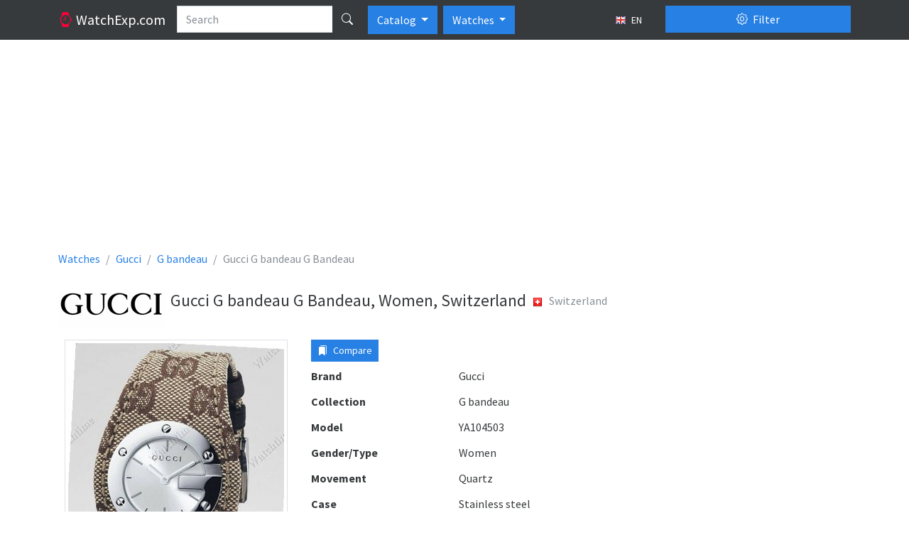

--- FILE ---
content_type: text/html; charset=utf-8
request_url: https://watchexp.com/en/gucci-g-bandeau-g-bandeau-p32330/
body_size: 34079
content:
<!DOCTYPE html>
<html lang="en" class="h-100 no-touch">
<head>
<meta http-equiv="content-type" content="text/html; charset=utf-8" />
<title>Gucci G bandeau G Bandeau, Women, Switzerland - Watches</title>
<meta name="description" content="Description and specifications watch Gucci G bandeau G Bandeau, Women, Switzerland (Switzerland)" />
<meta name="viewport" content="width=device-width, initial-scale=1.0">
<link rel="alternate" hreflang="fr" href="/fr/gucci-g-bandeau-g-bandeau-p32330/" />
<link rel="alternate" hreflang="ru" href="/ru/gucci-g-bandeau-g-bandeau-p32330/" />
<link rel="alternate" hreflang="de" href="/de/gucci-g-bandeau-g-bandeau-p32330/" />
<link rel="alternate" hreflang="pl" href="/pl/gucci-g-bandeau-g-bandeau-p32330/" />
<link rel="alternate" hreflang="it" href="/it/gucci-g-bandeau-g-bandeau-p32330/" />
<link rel="alternate" hreflang="es" href="/es/gucci-g-bandeau-g-bandeau-p32330/" />
<link rel="icon" href="/static/favicon.5dc70b3f95f9.png" type="image/x-icon" />
<link type="text/css" href="/static/bootstrap5/css/bootstrap.min.69d1d1a0862b.css" rel="stylesheet" />
<link type="text/css" href="/static/bootstrap5/icons/bootstrap-icons.22c8288b0d8f.css" rel="stylesheet">
<link type="text/css" href="/static/css/base.3bf225b6acf5.css" rel="stylesheet" />
<link type="text/css" href="/static/js/magnific-popup/magnific-popup.30b593b71d76.css" media="screen" rel="stylesheet" />
<script async src="https://www.googletagmanager.com/gtag/js?id=G-LV8LXH64TW"></script>
<script>
  window.dataLayer = window.dataLayer || [];
  function gtag(){dataLayer.push(arguments);}
  gtag('js', new Date());

  gtag('config', 'G-LV8LXH64TW');
</script>

  <meta property="og:type" content="product"/>
  <meta property="og:title" content="Gucci G bandeau G Bandeau"/>
  <meta property="og:url" content="http://watchexp.com/en/gucci-g-bandeau-g-bandeau-p32330/"/>
    <meta property="og:image" content="http://watchexp.com/media/thumbs/watches/gucci/gucci-g-bandeau-g-bandeau_64x64c.jpg"/><script async src="https://pagead2.googlesyndication.com/pagead/js/adsbygoogle.js?client=ca-pub-1537158316813870"></script>
<script>
     (adsbygoogle = window.adsbygoogle || []).push({
          google_ad_client: "ca-pub-1537158316813870",
          enable_page_level_ads: true
     });
</script>
</head>
<body class="d-flex flex-column h-100">
<header>
  <nav class="navbar navbar-expand-lg navbar-dark bg-dark d-block">
    <div class="container d-block">
      <div class="row">
        <div class="col-lg-9 d-flex">
          <a href="/en/" class="navbar-brand">
            <i class="bi-watch text-danger"></i>
            <span class="d-none d-md-inline">
              WatchExp.com
            </span>
          </a>
          <form action="/en/search/" method="get">
            <div class="input-group text-nowrap">
              <input type="text" class="form-control" placeholder="Search" name="search"
                   value="">
              <button type="submit" id="global-search" class="btn btn-dark" title="Search"><i class="bi bi-search"></i></button>
            </div>
          </form>

          <div class="btn-group ps-2" role="group">
              <button type="button" class="btn btn-primary dropdown-toggle" data-bs-toggle="dropdown" aria-expanded="false">
                Catalog
              </button>
              <ul class="dropdown-menu" aria-labelledby="btnGroupDrop1">
                <li><a class="dropdown-item" href="/en/brands/top/">TOP</a></li>
                <li><a class="dropdown-item" href="/en/brands/">All brands</a></li>
              </ul>
          </div>

            <div class="btn-group ps-2" role="group">
              <button type="button" class="btn btn-primary dropdown-toggle" data-bs-toggle="dropdown" aria-expanded="false">
                Watches
              </button>
              <ul class="dropdown-menu" aria-labelledby="btnGroupDrop1">
                <li><a class="dropdown-item active" href="//watchexp.com/">Watches</a></li>
                <li><a class="dropdown-item" href="//bags.watchexp.com/">Bags</a></li>
              </ul>
          </div>

          <button type="button" class="btn btn-sm btn-dark ms-auto text-nowrap" data-bs-toggle="modal" data-bs-target="#language-dialog">
            <img class="me-1" src="/static/css/images/langs/en.03a157beed58.png" alt="en"/>
            EN
          </button>

        </div>
        <div class="col-lg-3">
          <div class="d-grid gap-2 pt-2 pt-lg-0">
            <button class="btn btn-primary" type="button" data-bs-toggle="offcanvas" data-bs-target="#product-filters">
              <i class="bi-gear me-1"></i> Filter
            </button>
          </div>
        </div>
      </div>
    </div>
  </nav>
</header>

<main class="flex-shrink-0 pt-3 pb-3">
  <div class="container">
<div class="abox">
<script async src="https://pagead2.googlesyndication.com/pagead/js/adsbygoogle.js?client=ca-pub-1537158316813870"
     crossorigin="anonymous"></script>
<!-- watchexp_728x90 -->
<ins class="adsbygoogle"
     style="display:block"
     data-ad-client="ca-pub-1537158316813870"
     data-ad-slot="3486086948"
     data-ad-format="auto"
     data-full-width-responsive="true"></ins>
<script>
     (adsbygoogle = window.adsbygoogle || []).push({});
</script>
</div>
  <nav aria-label="breadcrumb">
    <ol class="breadcrumb" itemscope itemtype="http://schema.org/BreadcrumbList">
      <li class="breadcrumb-item" itemscope itemprop="itemListElement" itemtype="http://schema.org/ListItem">
        <a itemprop="item" href="/en/" class="text-decoration-none">
          <span itemprop="name">Watches</span>
          <meta itemprop="position" content="1"/>
        </a>
      </li>
      <li class="breadcrumb-item" itemscope itemprop="itemListElement" itemtype="http://schema.org/ListItem">
        <a itemprop="item" href="/en/gucci/" class="text-decoration-none">
          <span itemprop="name">Gucci</span>
          <meta itemprop="position" content="2"/>
        </a>
      </li>
        <li class="breadcrumb-item" itemscope itemprop="itemListElement" itemtype="http://schema.org/ListItem">
          <a itemprop="item" href="/en/gucci/g-bandeau/" class="text-decoration-none">
            <span itemprop="name">G bandeau</span>
            <meta itemprop="position" content="3"/>
          </a>
        </li>
      <li class="breadcrumb-item active" aria-current="page">Gucci G bandeau G Bandeau</li>
    </ol>
  </nav>

<div class="d-flex flex-row align-items-center pb-3">
    <div class="pe-2">
      <img src="/media/brands/gucci.png" alt="Gucci"/>
    </div>
  <div class="py-2">
    <h1 class="h4 align-middle">Gucci G bandeau G Bandeau, Women, Switzerland</h1>
  </div>
    <div class="p-2">
      <div class="text-muted mb-2">
        <img class="me-2" src="/static/css/images/flags/CH.1eba7bfcca84.png"
            alt="Switzerland"/>Switzerland
      </div>
    </div>
</div>


<div class="row">

<div class="col-lg-9">
  <div class="row">
    <div class="col-md-5">
        <div class="product-image">
          <a class="image-box" href="/media/watches/gucci/gucci-g-bandeau-g-bandeau.jpg">
            <img class="img-fluid img-thumbnail mx-auto d-block" src="/media/thumbs/watches/gucci/gucci-g-bandeau-g-bandeau_400x400.jpg" alt="Gucci G bandeau G Bandeau"/>
          </a>
        </div>
    </div>
    <div class="col-md-7">
      <div class="mb-2 clearfix">
        <div class="float-start me-2">
          <button type="button" value="32330" class="btn btn-sm btn-primary btn-compare-add">
            <i class="bi bi-bookmarks-fill me-1"></i> Compare
          </button>
        </div>
        <div class="fb-like" data-layout="button" data-action="like" data-size="large" data-share="false"></div>
      </div>
      <dl class="row mb-1">
        <dt class="col-sm-5">Brand</dt>
        <dd class="col-sm-7">Gucci</dd>
      </dl>
        <dl class="row mb-1">
          <dt class="col-sm-5">Collection</dt>
          <dd class="col-sm-7">G bandeau</dd>
        </dl>
      <dl class="row mb-1">
        <dt class="col-sm-5">Model</dt>
        <dd class="col-sm-7">YA104503</dd>
      </dl>
        <dl class="row mb-1">
          <dt class="col-sm-5">Gender/Type</dt>
          <dd class="col-sm-7">Women</dd>
        </dl>
        <dl class="row mb-1">
          <dt class="col-sm-5">Movement</dt>
          <dd class="col-sm-7">Quartz</dd>
        </dl>
        <dl class="row mb-1">
          <dt class="col-sm-5">Case</dt>
          <dd class="col-sm-7">Stainless steel</dd>
        </dl>
<script async src="https://pagead2.googlesyndication.com/pagead/js/adsbygoogle.js?client=ca-pub-1537158316813870"
     crossorigin="anonymous"></script>
<!-- watchexp_336x280 -->
<ins class="adsbygoogle"
     style="display:block"
     data-ad-client="ca-pub-1537158316813870"
     data-ad-slot="1590551343"
     data-ad-format="auto"
     data-full-width-responsive="true"></ins>
<script>
     (adsbygoogle = window.adsbygoogle || []).push({});
</script>
    </div>
  </div>

    <h3 class="h4 my-4">Similar Watches</h3>

  <div class="products">
      <div class="row">
          <div class="col-md-4 d-flex align-items-stretch">
            <div class="p-2 card flex-fill my-2">
              <a href="/en/gucci-g-bandeau-g-bandeau~92~72-p43174/">
                <img class="card-img-top product-card-img" src="/media/thumbs/watches/gucci/gucci-g-bandeau-g-bandeau~4_220x220.jpg" alt="Gucci G bandeau G Bandeau"/>
              </a>
              <div class="card-body">
                <h6 class="card-title text-center">
                  <a href="/en/gucci-g-bandeau-g-bandeau~92~72-p43174/" class="text-decoration-none">
                    Gucci G bandeau                    <br/>
                    <strong class="text-muted fw-normal">YA104521</strong>
                  </a>
                </h6>
                <p class="card-text">
                          Women<br />
                          Quartz<br />
                          Stainless steel<br />
                </p>
              </div>
              <div class="position-absolute top-0 end-0 p-1">
                <button class="btn btn-light btn-compare-add" type="button" title="Add to a compare"
                        value="43174">
                  <i class="bi bi-star"></i>
                </button>
              </div>
            </div>
          </div>
          <div class="col-md-4 d-flex align-items-stretch">
            <div class="p-2 card flex-fill my-2">
              <a href="/en/gucci-g-bandeau-g-bandeau~48-p41702/">
                <img class="card-img-top product-card-img" src="/media/thumbs/watches/gucci/gucci-g-bandeau-g-bandeau~3_220x220.jpg" alt="Gucci G bandeau G Bandeau"/>
              </a>
              <div class="card-body">
                <h6 class="card-title text-center">
                  <a href="/en/gucci-g-bandeau-g-bandeau~48-p41702/" class="text-decoration-none">
                    Gucci G bandeau                    <br/>
                    <strong class="text-muted fw-normal">YA104504</strong>
                  </a>
                </h6>
                <p class="card-text">
                          Women<br />
                          Quartz<br />
                          Stainless steel<br />
                </p>
              </div>
              <div class="position-absolute top-0 end-0 p-1">
                <button class="btn btn-light btn-compare-add" type="button" title="Add to a compare"
                        value="41702">
                  <i class="bi bi-star"></i>
                </button>
              </div>
            </div>
          </div>
          <div class="col-md-4 d-flex align-items-stretch">
            <div class="p-2 card flex-fill my-2">
              <a href="/en/gucci-g-bandeau-g-bandeau~43-p33489/">
                <img class="card-img-top product-card-img" src="/media/thumbs/watches/gucci/gucci-g-bandeau-g-bandeau~1_220x220.jpg" alt="Gucci G bandeau G Bandeau"/>
              </a>
              <div class="card-body">
                <h6 class="card-title text-center">
                  <a href="/en/gucci-g-bandeau-g-bandeau~43-p33489/" class="text-decoration-none">
                    Gucci G bandeau                    <br/>
                    <strong class="text-muted fw-normal">YA104522</strong>
                  </a>
                </h6>
                <p class="card-text">
                          Women<br />
                          Quartz<br />
                          Stainless steel<br />
                </p>
              </div>
              <div class="position-absolute top-0 end-0 p-1">
                <button class="btn btn-light btn-compare-add" type="button" title="Add to a compare"
                        value="33489">
                  <i class="bi bi-star"></i>
                </button>
              </div>
            </div>
          </div>
      </div>
      <div class="row">
          <div class="col-md-4 d-flex align-items-stretch">
            <div class="p-2 card flex-fill my-2">
              <a href="/en/gucci-g-bandeau-g-bandeau~79-p41515/">
                <img class="card-img-top product-card-img" src="/media/thumbs/watches/gucci/gucci-g-bandeau-g-bandeau~2_220x220.jpg" alt="Gucci G bandeau G Bandeau"/>
              </a>
              <div class="card-body">
                <h6 class="card-title text-center">
                  <a href="/en/gucci-g-bandeau-g-bandeau~79-p41515/" class="text-decoration-none">
                    Gucci G bandeau                    <br/>
                    <strong class="text-muted fw-normal">YA104520</strong>
                  </a>
                </h6>
                <p class="card-text">
                          Women<br />
                          Quartz<br />
                          Stainless steel<br />
                </p>
              </div>
              <div class="position-absolute top-0 end-0 p-1">
                <button class="btn btn-light btn-compare-add" type="button" title="Add to a compare"
                        value="41515">
                  <i class="bi bi-star"></i>
                </button>
              </div>
            </div>
          </div>
          <div class="col-md-4 d-flex align-items-stretch">
            <div class="p-2 card flex-fill my-2">
              <a href="/en/gucci-046-p351782/">
                <img class="card-img-top product-card-img" src="/media/thumbs/watches/gucci/gucci-046_220x220.jpg" alt="Gucci 046"/>
              </a>
              <div class="card-body">
                <h6 class="card-title text-center">
                  <a href="/en/gucci-046-p351782/" class="text-decoration-none">
                    Gucci                     <br/>
                    <strong class="text-muted fw-normal">046</strong>
                  </a>
                </h6>
                <p class="card-text">
                          Quartz<br />
                          Steel<br />
                </p>
              </div>
              <div class="position-absolute top-0 end-0 p-1">
                <button class="btn btn-light btn-compare-add" type="button" title="Add to a compare"
                        value="351782">
                  <i class="bi bi-star"></i>
                </button>
              </div>
            </div>
          </div>
          <div class="col-md-4 d-flex align-items-stretch">
            <div class="p-2 card flex-fill my-2">
              <a href="/en/gucci-100-p40303/">
                <img class="card-img-top product-card-img" src="/media/thumbs/watches/gucci/gucci-100_220x220.jpg" alt="Gucci 100"/>
              </a>
              <div class="card-body">
                <h6 class="card-title text-center">
                  <a href="/en/gucci-100-p40303/" class="text-decoration-none">
                    Gucci                     <br/>
                    <strong class="text-muted fw-normal">YA100305</strong>
                  </a>
                </h6>
                <p class="card-text">
                          Men<br />
                          Quartz<br />
                          Stainless steel<br />
                </p>
              </div>
              <div class="position-absolute top-0 end-0 p-1">
                <button class="btn btn-light btn-compare-add" type="button" title="Add to a compare"
                        value="40303">
                  <i class="bi bi-star"></i>
                </button>
              </div>
            </div>
          </div>
      </div>
  </div>



</div>

<div class="col-lg-3">
<div class="abox">
<script async src="https://pagead2.googlesyndication.com/pagead/js/adsbygoogle.js?client=ca-pub-1537158316813870"
     crossorigin="anonymous"></script>
<!-- watchexp_160x600 -->
<ins class="adsbygoogle"
     style="display:block"
     data-ad-client="ca-pub-1537158316813870"
     data-ad-slot="7637084948"
     data-ad-format="auto"
     data-full-width-responsive="true"></ins>
<script>
     (adsbygoogle = window.adsbygoogle || []).push({});
</script>
</div>
    <div class="card">
      <div class="card-header">
        <strong>Gucci Collections</strong>
      </div>
      <div class="list-group list-group-flush">
          <a              class="list-group-item list-group-item-action d-flex justify-content-between align-items-start"
             href="/en/gucci/g-charms/">
            <span>Gucci G charms</span>
            <span class="badge bg-primary rounded-pill">1</span>
          </a>
          <a              class="list-group-item list-group-item-action d-flex justify-content-between align-items-start"
             href="/en/gucci/g-clock/">
            <span>Gucci G-Clock</span>
            <span class="badge bg-primary rounded-pill">1</span>
          </a>
          <a              class="list-group-item list-group-item-action d-flex justify-content-between align-items-start"
             href="/en/gucci/guccissima/">
            <span>Gucci Guccissima</span>
            <span class="badge bg-primary rounded-pill">2</span>
          </a>
          <a              class="list-group-item list-group-item-action d-flex justify-content-between align-items-start"
             href="/en/gucci/1921/">
            <span>Gucci 1921</span>
            <span class="badge bg-primary rounded-pill">2</span>
          </a>
          <a              class="list-group-item list-group-item-action d-flex justify-content-between align-items-start"
             href="/en/gucci/g-gucci/">
            <span>Gucci G-Gucci</span>
            <span class="badge bg-primary rounded-pill">10</span>
          </a>
          <a              class="list-group-item list-group-item-action d-flex justify-content-between align-items-start"
             href="/en/gucci/g-metro/">
            <span>Gucci G metro</span>
            <span class="badge bg-primary rounded-pill">1</span>
          </a>
          <a              class="list-group-item list-group-item-action d-flex justify-content-between align-items-start"
             href="/en/gucci/1921-pendant/">
            <span>Gucci 1921 Pendant</span>
            <span class="badge bg-primary rounded-pill">1</span>
          </a>
          <a              class="list-group-item list-group-item-action d-flex justify-content-between align-items-start"
             href="/en/gucci/pantheon/">
            <span>Gucci Pantheon</span>
            <span class="badge bg-primary rounded-pill">6</span>
          </a>
          <a              class="list-group-item list-group-item-action d-flex justify-content-between align-items-start"
             href="/en/gucci/signoria/">
            <span>Gucci signoria</span>
            <span class="badge bg-primary rounded-pill">4</span>
          </a>
          <a              class="list-group-item list-group-item-action d-flex justify-content-between align-items-start"
             href="/en/gucci/coupe/">
            <span>Gucci Coupe</span>
            <span class="badge bg-primary rounded-pill">5</span>
          </a>
          <a              class="list-group-item list-group-item-action d-flex justify-content-between align-items-start"
             href="/en/gucci/digital/">
            <span>Gucci Digital</span>
            <span class="badge bg-primary rounded-pill">2</span>
          </a>
          <a              class="list-group-item list-group-item-action d-flex justify-content-between align-items-start"
             href="/en/gucci/twirl-watch/">
            <span>Gucci twirl watch</span>
            <span class="badge bg-primary rounded-pill">4</span>
          </a>
          <a              class="list-group-item list-group-item-action d-flex justify-content-between align-items-start"
             href="/en/gucci/horsebit/">
            <span>Gucci Horsebit</span>
            <span class="badge bg-primary rounded-pill">2</span>
          </a>
          <a              class="list-group-item list-group-item-action d-flex justify-content-between align-items-start active" aria-current="true"
             href="/en/gucci/g-bandeau/">
            <span>Gucci G bandeau</span>
            <span class="badge bg-primary rounded-pill">5</span>
          </a>
          <a              class="list-group-item list-group-item-action d-flex justify-content-between align-items-start"
             href="/en/gucci/g-chrono~1/">
            <span>Gucci G chrono</span>
            <span class="badge bg-primary rounded-pill">6</span>
          </a>
          <a              class="list-group-item list-group-item-action d-flex justify-content-between align-items-start"
             href="/en/gucci/interlocking/">
            <span>Gucci Interlocking</span>
            <span class="badge bg-primary rounded-pill">6</span>
          </a>
          <a              class="list-group-item list-group-item-action d-flex justify-content-between align-items-start"
             href="/en/gucci/g-timeless/">
            <span>Gucci G-Timeless</span>
            <span class="badge bg-primary rounded-pill">19</span>
          </a>
          <a              class="list-group-item list-group-item-action d-flex justify-content-between align-items-start"
             href="/en/gucci/g-frame/">
            <span>Gucci G-Frame</span>
            <span class="badge bg-primary rounded-pill">1</span>
          </a>
          <a              class="list-group-item list-group-item-action d-flex justify-content-between align-items-start"
             href="/en/gucci/i-gucci/">
            <span>Gucci I-Gucci</span>
            <span class="badge bg-primary rounded-pill">1</span>
          </a>
          <a              class="list-group-item list-group-item-action d-flex justify-content-between align-items-start"
             href="/en/gucci/g-mini/">
            <span>Gucci G mini</span>
            <span class="badge bg-primary rounded-pill">1</span>
          </a>
          <a              class="list-group-item list-group-item-action d-flex justify-content-between align-items-start"
             href="/en/gucci/gucci-dive/">
            <span>Gucci Gucci Dive</span>
            <span class="badge bg-primary rounded-pill">2</span>
          </a>
          <a              class="list-group-item list-group-item-action d-flex justify-content-between align-items-start"
             href="/en/gucci/g-chrono/">
            <span>Gucci G-Chrono</span>
            <span class="badge bg-primary rounded-pill">1</span>
          </a>
          <a              class="list-group-item list-group-item-action d-flex justify-content-between align-items-start"
             href="/en/gucci/twirl/">
            <span>Gucci Twirl</span>
            <span class="badge bg-primary rounded-pill">2</span>
          </a>
          <a              class="list-group-item list-group-item-action d-flex justify-content-between align-items-start"
             href="/en/gucci/bamboo/">
            <span>Gucci Bamboo</span>
            <span class="badge bg-primary rounded-pill">6</span>
          </a>
          <a              class="list-group-item list-group-item-action d-flex justify-content-between align-items-start"
             href="/en/gucci/u-play/">
            <span>Gucci U-Play</span>
            <span class="badge bg-primary rounded-pill">3</span>
          </a>
          <a              class="list-group-item list-group-item-action d-flex justify-content-between align-items-start"
             href="/en/gucci/diamond/">
            <span>Gucci Diamond</span>
            <span class="badge bg-primary rounded-pill">2</span>
          </a>
          <a              class="list-group-item list-group-item-action d-flex justify-content-between align-items-start"
             href="/en/gucci/special-models-others~1/">
            <span>Gucci Special models/Others</span>
            <span class="badge bg-primary rounded-pill">3</span>
          </a>
      </div>
    </div>
</div>
</div>

  <div class="offcanvas offcanvas-end" tabindex="-1" id="product-filters" aria-labelledby="product-filters-label"
     xmlns="http://www.w3.org/1999/html">
  <div class="offcanvas-header">
    <button type="submit" class="btn btn-success" form="filter">
      <i class="bi-funnel me-1"></i>
      Apply filter
    </button>
    <button type="button" class="btn btn-close" data-bs-dismiss="offcanvas" title="Close"></button>
  </div>
  <div class="offcanvas-body">
    <form id="filter" action="/en/filter/" method="get">
      <div class="accordion" id="accordion-filters">

          <div class="accordion-item">
            <div class="accordion-header" id="country-filter-header">
              <button class="accordion-button collapsed" type="button" data-bs-toggle="collapse"
                      data-bs-target="#country-filter" aria-expanded="false" aria-controls="country-filter">
                Country
                <span class="badge bg-secondary ms-2"
  style="display: none;">0</span>
              </button>
            </div>

            <div id="country-filter" class="accordion-collapse collapse"
                 aria-labelledby="country-filter-header" data-bs-parent="#accordion-filters">

              <div class="accordion-body border-bottom">
                    <div class="form-check my-2">
                      <input id="c1" class="form-check-input filter-check-input country-checked-input" type="checkbox" name="c"
                             value="1" autocomplete="off"/>
                      <label class="form-check-label" for="c1">Austria</label>
                    </div>
                    <div class="form-check my-2">
                      <input id="c213" class="form-check-input filter-check-input country-checked-input" type="checkbox" name="c"
                             value="213" autocomplete="off"/>
                      <label class="form-check-label" for="c213">China</label>
                    </div>
                    <div class="form-check my-2">
                      <input id="c192" class="form-check-input filter-check-input country-checked-input" type="checkbox" name="c"
                             value="192" autocomplete="off"/>
                      <label class="form-check-label" for="c192">Finland</label>
                    </div>
                    <div class="form-check my-2">
                      <input id="c69" class="form-check-input filter-check-input country-checked-input" type="checkbox" name="c"
                             value="69" autocomplete="off"/>
                      <label class="form-check-label" for="c69">France</label>
                    </div>
                    <div class="form-check my-2">
                      <input id="c52" class="form-check-input filter-check-input country-checked-input" type="checkbox" name="c"
                             value="52" autocomplete="off"/>
                      <label class="form-check-label" for="c52">Germany</label>
                    </div>
                    <div class="form-check my-2">
                      <input id="c93" class="form-check-input filter-check-input country-checked-input" type="checkbox" name="c"
                             value="93" autocomplete="off"/>
                      <label class="form-check-label" for="c93">Hong Kong</label>
                    </div>
                    <div class="form-check my-2">
                      <input id="c97" class="form-check-input filter-check-input country-checked-input" type="checkbox" name="c"
                             value="97" autocomplete="off"/>
                      <label class="form-check-label" for="c97">Italy</label>
                    </div>
                    <div class="form-check my-2">
                      <input id="c105" class="form-check-input filter-check-input country-checked-input" type="checkbox" name="c"
                             value="105" autocomplete="off"/>
                      <label class="form-check-label" for="c105">Japan</label>
                    </div>
                    <div class="form-check my-2">
                      <input id="c181" class="form-check-input filter-check-input country-checked-input" type="checkbox" name="c"
                             value="181" autocomplete="off"/>
                      <label class="form-check-label" for="c181">Korea, Republic of</label>
                    </div>
                    <div class="form-check my-2">
                      <input id="c186" class="form-check-input filter-check-input country-checked-input" type="checkbox" name="c"
                             value="186" autocomplete="off"/>
                      <label class="form-check-label" for="c186">Russian Federation</label>
                    </div>
                    <div class="form-check my-2">
                      <input id="c58" class="form-check-input filter-check-input country-checked-input" type="checkbox" name="c"
                             value="58" autocomplete="off"/>
                      <label class="form-check-label" for="c58">Spain</label>
                    </div>
                    <div class="form-check my-2">
                      <input id="c39" class="form-check-input filter-check-input country-checked-input" type="checkbox" name="c"
                             value="39" autocomplete="off"/>
                      <label class="form-check-label" for="c39">Switzerland</label>
                    </div>
                    <div class="form-check my-2">
                      <input id="c76" class="form-check-input filter-check-input country-checked-input" type="checkbox" name="c"
                             value="76" autocomplete="off"/>
                      <label class="form-check-label" for="c76">United Kingdom</label>
                    </div>
                    <div class="form-check my-2">
                      <input id="c226" class="form-check-input filter-check-input country-checked-input" type="checkbox" name="c"
                             value="226" autocomplete="off"/>
                      <label class="form-check-label" for="c226">United States</label>
                    </div>
              </div>
            </div>
          </div>
          <div class="accordion-item">
            <div class="accordion-header" id="manufacturer-filter-header">
              <button class="accordion-button collapsed" type="button" data-bs-toggle="collapse"
                      data-bs-target="#manufacturer-filter" aria-expanded="false" aria-controls="manufacturer-filter">
                Manufacturers
                <span class="badge bg-secondary ms-2"
  style="display: none;">0</span>
              </button>
            </div>
            <div id="manufacturer-filter" class="accordion-collapse collapse"
                 aria-labelledby="manufacturer-filter-header" data-bs-parent="#accordion-filters">
              <div class="accordion-body border-bottom">
              </div>
              <div class="accordion-body">
                  <a href="#ml1" data-bs-toggle="collapse" style="width: 45px"
                    class="btn btn-sm btn-light mb-1 ">
                    A
                  </a>
                  <a href="#ml2" data-bs-toggle="collapse" style="width: 45px"
                    class="btn btn-sm btn-light mb-1 ">
                    B
                  </a>
                  <a href="#ml3" data-bs-toggle="collapse" style="width: 45px"
                    class="btn btn-sm btn-light mb-1 ">
                    C
                  </a>
                  <a href="#ml4" data-bs-toggle="collapse" style="width: 45px"
                    class="btn btn-sm btn-light mb-1 ">
                    D
                  </a>
                  <a href="#ml5" data-bs-toggle="collapse" style="width: 45px"
                    class="btn btn-sm btn-light mb-1 ">
                    E
                  </a>
                  <a href="#ml6" data-bs-toggle="collapse" style="width: 45px"
                    class="btn btn-sm btn-light mb-1 ">
                    F
                  </a>
                  <a href="#ml7" data-bs-toggle="collapse" style="width: 45px"
                    class="btn btn-sm btn-light mb-1 ">
                    G
                  </a>
                  <a href="#ml8" data-bs-toggle="collapse" style="width: 45px"
                    class="btn btn-sm btn-light mb-1 ">
                    H
                  </a>
                  <a href="#ml9" data-bs-toggle="collapse" style="width: 45px"
                    class="btn btn-sm btn-light mb-1 ">
                    I
                  </a>
                  <a href="#ml10" data-bs-toggle="collapse" style="width: 45px"
                    class="btn btn-sm btn-light mb-1 ">
                    J
                  </a>
                  <a href="#ml11" data-bs-toggle="collapse" style="width: 45px"
                    class="btn btn-sm btn-light mb-1 ">
                    K
                  </a>
                  <a href="#ml12" data-bs-toggle="collapse" style="width: 45px"
                    class="btn btn-sm btn-light mb-1 ">
                    L
                  </a>
                  <a href="#ml13" data-bs-toggle="collapse" style="width: 45px"
                    class="btn btn-sm btn-light mb-1 ">
                    M
                  </a>
                  <a href="#ml14" data-bs-toggle="collapse" style="width: 45px"
                    class="btn btn-sm btn-light mb-1 ">
                    N
                  </a>
                  <a href="#ml15" data-bs-toggle="collapse" style="width: 45px"
                    class="btn btn-sm btn-light mb-1 ">
                    O
                  </a>
                  <a href="#ml16" data-bs-toggle="collapse" style="width: 45px"
                    class="btn btn-sm btn-light mb-1 ">
                    P
                  </a>
                  <a href="#ml17" data-bs-toggle="collapse" style="width: 45px"
                    class="btn btn-sm btn-light mb-1 ">
                    Q
                  </a>
                  <a href="#ml18" data-bs-toggle="collapse" style="width: 45px"
                    class="btn btn-sm btn-light mb-1 ">
                    R
                  </a>
                  <a href="#ml19" data-bs-toggle="collapse" style="width: 45px"
                    class="btn btn-sm btn-light mb-1 ">
                    S
                  </a>
                  <a href="#ml20" data-bs-toggle="collapse" style="width: 45px"
                    class="btn btn-sm btn-light mb-1 ">
                    T
                  </a>
                  <a href="#ml21" data-bs-toggle="collapse" style="width: 45px"
                    class="btn btn-sm btn-light mb-1 ">
                    U
                  </a>
                  <a href="#ml22" data-bs-toggle="collapse" style="width: 45px"
                    class="btn btn-sm btn-light mb-1 ">
                    V
                  </a>
                  <a href="#ml23" data-bs-toggle="collapse" style="width: 45px"
                    class="btn btn-sm btn-light mb-1 ">
                    W
                  </a>
                  <a href="#ml24" data-bs-toggle="collapse" style="width: 45px"
                    class="btn btn-sm btn-light mb-1 ">
                    X
                  </a>
                  <a href="#ml25" data-bs-toggle="collapse" style="width: 45px"
                    class="btn btn-sm btn-light mb-1 ">
                    Y
                  </a>
                  <a href="#ml26" data-bs-toggle="collapse" style="width: 45px"
                    class="btn btn-sm btn-light mb-1 ">
                    Z
                  </a>
                  <a href="#ml27" data-bs-toggle="collapse" style="width: 45px"
                    class="btn btn-sm btn-light mb-1 ">
                    Н
                  </a>
                  <a href="#ml28" data-bs-toggle="collapse" style="width: 45px"
                    class="btn btn-sm btn-light mb-1 ">
                    3
                  </a>
              </div>
                <div id="ml1" class="collapse accordion-body border-top"
                     data-bs-parent="#manufacturer-filter">
                    <div class="form-check my-2">
                      <input id="m1776" class="form-check-input filter-check-input manufacturer-check-input" type="checkbox" name="m"
                             value="1776" autocomplete="off"
/>
                      <label class="form-check-label" for="m1776">Aatos</label>
                    </div>
                    <div class="form-check my-2">
                      <input id="m2060" class="form-check-input filter-check-input manufacturer-check-input" type="checkbox" name="m"
                             value="2060" autocomplete="off"
/>
                      <label class="form-check-label" for="m2060">a.b. art</label>
                    </div>
                    <div class="form-check my-2">
                      <input id="m2195" class="form-check-input filter-check-input manufacturer-check-input" type="checkbox" name="m"
                             value="2195" autocomplete="off"
/>
                      <label class="form-check-label" for="m2195">A.B.Art</label>
                    </div>
                    <div class="form-check my-2">
                      <input id="m1725" class="form-check-input filter-check-input manufacturer-check-input" type="checkbox" name="m"
                             value="1725" autocomplete="off"
/>
                      <label class="form-check-label" for="m1725">AbsoluteShop_Watch</label>
                    </div>
                    <div class="form-check my-2">
                      <input id="m1102" class="form-check-input filter-check-input manufacturer-check-input" type="checkbox" name="m"
                             value="1102" autocomplete="off"
/>
                      <label class="form-check-label" for="m1102">Accurist</label>
                    </div>
                    <div class="form-check my-2">
                      <input id="m2005" class="form-check-input filter-check-input manufacturer-check-input" type="checkbox" name="m"
                             value="2005" autocomplete="off"
/>
                      <label class="form-check-label" for="m2005">Activa</label>
                    </div>
                    <div class="form-check my-2">
                      <input id="m1404" class="form-check-input filter-check-input manufacturer-check-input" type="checkbox" name="m"
                             value="1404" autocomplete="off"
/>
                      <label class="form-check-label" for="m1404">Activa By Invicta</label>
                    </div>
                    <div class="form-check my-2">
                      <input id="m1171" class="form-check-input filter-check-input manufacturer-check-input" type="checkbox" name="m"
                             value="1171" autocomplete="off"
/>
                      <label class="form-check-label" for="m1171">Adee Kaye</label>
                    </div>
                    <div class="form-check my-2">
                      <input id="m195" class="form-check-input filter-check-input manufacturer-check-input" type="checkbox" name="m"
                             value="195" autocomplete="off"
/>
                      <label class="form-check-label" for="m195">Adidas</label>
                    </div>
                    <div class="form-check my-2">
                      <input id="m1246" class="form-check-input filter-check-input manufacturer-check-input" type="checkbox" name="m"
                             value="1246" autocomplete="off"
/>
                      <label class="form-check-label" for="m1246">Adrenaline</label>
                    </div>
                    <div class="form-check my-2">
                      <input id="m7" class="form-check-input filter-check-input manufacturer-check-input" type="checkbox" name="m"
                             value="7" autocomplete="off"
/>
                      <label class="form-check-label" for="m7">Adriatica</label>
                    </div>
                    <div class="form-check my-2">
                      <input id="m1326" class="form-check-input filter-check-input manufacturer-check-input" type="checkbox" name="m"
                             value="1326" autocomplete="off"
/>
                      <label class="form-check-label" for="m1326">Aeromatic 1912</label>
                    </div>
                    <div class="form-check my-2">
                      <input id="m1645" class="form-check-input filter-check-input manufacturer-check-input" type="checkbox" name="m"
                             value="1645" autocomplete="off"
/>
                      <label class="form-check-label" for="m1645">Aeronautec</label>
                    </div>
                    <div class="form-check my-2">
                      <input id="m16" class="form-check-input filter-check-input manufacturer-check-input" type="checkbox" name="m"
                             value="16" autocomplete="off"
/>
                      <label class="form-check-label" for="m16">Aerowatch</label>
                    </div>
                    <div class="form-check my-2">
                      <input id="m2124" class="form-check-input filter-check-input manufacturer-check-input" type="checkbox" name="m"
                             value="2124" autocomplete="off"
/>
                      <label class="form-check-label" for="m2124">Aesop</label>
                    </div>
                    <div class="form-check my-2">
                      <input id="m830" class="form-check-input filter-check-input manufacturer-check-input" type="checkbox" name="m"
                             value="830" autocomplete="off"
/>
                      <label class="form-check-label" for="m830">AEW</label>
                    </div>
                    <div class="form-check my-2">
                      <input id="m1263" class="form-check-input filter-check-input manufacturer-check-input" type="checkbox" name="m"
                             value="1263" autocomplete="off"
/>
                      <label class="form-check-label" for="m1263">Air Sports</label>
                    </div>
                    <div class="form-check my-2">
                      <input id="m805" class="form-check-input filter-check-input manufacturer-check-input" type="checkbox" name="m"
                             value="805" autocomplete="off"
/>
                      <label class="form-check-label" for="m805">Akribos XXIV</label>
                    </div>
                    <div class="form-check my-2">
                      <input id="m661" class="form-check-input filter-check-input manufacturer-check-input" type="checkbox" name="m"
                             value="661" autocomplete="off"
/>
                      <label class="form-check-label" for="m661">Akzent</label>
                    </div>
                    <div class="form-check my-2">
                      <input id="m328" class="form-check-input filter-check-input manufacturer-check-input" type="checkbox" name="m"
                             value="328" autocomplete="off"
/>
                      <label class="form-check-label" for="m328">Alain Silberstein</label>
                    </div>
                    <div class="form-check my-2">
                      <input id="m207" class="form-check-input filter-check-input manufacturer-check-input" type="checkbox" name="m"
                             value="207" autocomplete="off"
/>
                      <label class="form-check-label" for="m207">A. Lange &amp; Söhne</label>
                    </div>
                    <div class="form-check my-2">
                      <input id="m1685" class="form-check-input filter-check-input manufacturer-check-input" type="checkbox" name="m"
                             value="1685" autocomplete="off"
/>
                      <label class="form-check-label" for="m1685">Alba</label>
                    </div>
                    <div class="form-check my-2">
                      <input id="m2271" class="form-check-input filter-check-input manufacturer-check-input" type="checkbox" name="m"
                             value="2271" autocomplete="off"
/>
                      <label class="form-check-label" for="m2271">Alberto Cavalli</label>
                    </div>
                    <div class="form-check my-2">
                      <input id="m2272" class="form-check-input filter-check-input manufacturer-check-input" type="checkbox" name="m"
                             value="2272" autocomplete="off"
/>
                      <label class="form-check-label" for="m2272">Alberto Kavalli</label>
                    </div>
                    <div class="form-check my-2">
                      <input id="m868" class="form-check-input filter-check-input manufacturer-check-input" type="checkbox" name="m"
                             value="868" autocomplete="off"
/>
                      <label class="form-check-label" for="m868">Alessi</label>
                    </div>
                    <div class="form-check my-2">
                      <input id="m1186" class="form-check-input filter-check-input manufacturer-check-input" type="checkbox" name="m"
                             value="1186" autocomplete="off"
/>
                      <label class="form-check-label" for="m1186">alexander hi tek</label>
                    </div>
                    <div class="form-check my-2">
                      <input id="m150" class="form-check-input filter-check-input manufacturer-check-input" type="checkbox" name="m"
                             value="150" autocomplete="off"
/>
                      <label class="form-check-label" for="m150">Alexander Shorokhoff</label>
                    </div>
                    <div class="form-check my-2">
                      <input id="m228" class="form-check-input filter-check-input manufacturer-check-input" type="checkbox" name="m"
                             value="228" autocomplete="off"
/>
                      <label class="form-check-label" for="m228">Alfex</label>
                    </div>
                    <div class="form-check my-2">
                      <input id="m991" class="form-check-input filter-check-input manufacturer-check-input" type="checkbox" name="m"
                             value="991" autocomplete="off"
/>
                      <label class="form-check-label" for="m991">A-Line</label>
                    </div>
                    <div class="form-check my-2">
                      <input id="m958" class="form-check-input filter-check-input manufacturer-check-input" type="checkbox" name="m"
                             value="958" autocomplete="off"
/>
                      <label class="form-check-label" for="m958">Alpha Saphir</label>
                    </div>
                    <div class="form-check my-2">
                      <input id="m1533" class="form-check-input filter-check-input manufacturer-check-input" type="checkbox" name="m"
                             value="1533" autocomplete="off"
/>
                      <label class="form-check-label" for="m1533">Alpina</label>
                    </div>
                    <div class="form-check my-2">
                      <input id="m172" class="form-check-input filter-check-input manufacturer-check-input" type="checkbox" name="m"
                             value="172" autocomplete="off"
/>
                      <label class="form-check-label" for="m172">Alpina Genève</label>
                    </div>
                    <div class="form-check my-2">
                      <input id="m1956" class="form-check-input filter-check-input manufacturer-check-input" type="checkbox" name="m"
                             value="1956" autocomplete="off"
/>
                      <label class="form-check-label" for="m1956">Alpine Mountaineer</label>
                    </div>
                    <div class="form-check my-2">
                      <input id="m1888" class="form-check-input filter-check-input manufacturer-check-input" type="checkbox" name="m"
                             value="1888" autocomplete="off"
/>
                      <label class="form-check-label" for="m1888">Altanus Geneve</label>
                    </div>
                    <div class="form-check my-2">
                      <input id="m1781" class="form-check-input filter-check-input manufacturer-check-input" type="checkbox" name="m"
                             value="1781" autocomplete="off"
/>
                      <label class="form-check-label" for="m1781">Ameico</label>
                    </div>
                    <div class="form-check my-2">
                      <input id="m1068" class="form-check-input filter-check-input manufacturer-check-input" type="checkbox" name="m"
                             value="1068" autocomplete="off"
/>
                      <label class="form-check-label" for="m1068">American Kennel Club</label>
                    </div>
                    <div class="form-check my-2">
                      <input id="m2096" class="form-check-input filter-check-input manufacturer-check-input" type="checkbox" name="m"
                             value="2096" autocomplete="off"
/>
                      <label class="form-check-label" for="m2096">AM:PM</label>
                    </div>
                    <div class="form-check my-2">
                      <input id="m1267" class="form-check-input filter-check-input manufacturer-check-input" type="checkbox" name="m"
                             value="1267" autocomplete="off"
/>
                      <label class="form-check-label" for="m1267">AMPM24</label>
                    </div>
                    <div class="form-check my-2">
                      <input id="m2187" class="form-check-input filter-check-input manufacturer-check-input" type="checkbox" name="m"
                             value="2187" autocomplete="off"
/>
                      <label class="form-check-label" for="m2187">AMST</label>
                    </div>
                    <div class="form-check my-2">
                      <input id="m1599" class="form-check-input filter-check-input manufacturer-check-input" type="checkbox" name="m"
                             value="1599" autocomplete="off"
/>
                      <label class="form-check-label" for="m1599">Anaii Pink</label>
                    </div>
                    <div class="form-check my-2">
                      <input id="m252" class="form-check-input filter-check-input manufacturer-check-input" type="checkbox" name="m"
                             value="252" autocomplete="off"
/>
                      <label class="form-check-label" for="m252">Andersen Geneve</label>
                    </div>
                    <div class="form-check my-2">
                      <input id="m1248" class="form-check-input filter-check-input manufacturer-check-input" type="checkbox" name="m"
                             value="1248" autocomplete="off"
/>
                      <label class="form-check-label" for="m1248">Andrew Marc</label>
                    </div>
                    <div class="form-check my-2">
                      <input id="m764" class="form-check-input filter-check-input manufacturer-check-input" type="checkbox" name="m"
                             value="764" autocomplete="off"
/>
                      <label class="form-check-label" for="m764">Android</label>
                    </div>
                    <div class="form-check my-2">
                      <input id="m2107" class="form-check-input filter-check-input manufacturer-check-input" type="checkbox" name="m"
                             value="2107" autocomplete="off"
/>
                      <label class="form-check-label" for="m2107">Andywatch</label>
                    </div>
                    <div class="form-check my-2">
                      <input id="m311" class="form-check-input filter-check-input manufacturer-check-input" type="checkbox" name="m"
                             value="311" autocomplete="off"
/>
                      <label class="form-check-label" for="m311">Angular Momentum</label>
                    </div>
                    <div class="form-check my-2">
                      <input id="m1830" class="form-check-input filter-check-input manufacturer-check-input" type="checkbox" name="m"
                             value="1830" autocomplete="off"
/>
                      <label class="form-check-label" for="m1830">Animal</label>
                    </div>
                    <div class="form-check my-2">
                      <input id="m1750" class="form-check-input filter-check-input manufacturer-check-input" type="checkbox" name="m"
                             value="1750" autocomplete="off"
/>
                      <label class="form-check-label" for="m1750">Anne Klein</label>
                    </div>
                    <div class="form-check my-2">
                      <input id="m205" class="form-check-input filter-check-input manufacturer-check-input" type="checkbox" name="m"
                             value="205" autocomplete="off"
/>
                      <label class="form-check-label" for="m205">Anonimo</label>
                    </div>
                    <div class="form-check my-2">
                      <input id="m949" class="form-check-input filter-check-input manufacturer-check-input" type="checkbox" name="m"
                             value="949" autocomplete="off"
/>
                      <label class="form-check-label" for="m949">Anton Rusano</label>
                    </div>
                    <div class="form-check my-2">
                      <input id="m8" class="form-check-input filter-check-input manufacturer-check-input" type="checkbox" name="m"
                             value="8" autocomplete="off"
/>
                      <label class="form-check-label" for="m8">Appella</label>
                    </div>
                    <div class="form-check my-2">
                      <input id="m855" class="form-check-input filter-check-input manufacturer-check-input" type="checkbox" name="m"
                             value="855" autocomplete="off"
/>
                      <label class="form-check-label" for="m855">Appetime</label>
                    </div>
                    <div class="form-check my-2">
                      <input id="m2000" class="form-check-input filter-check-input manufacturer-check-input" type="checkbox" name="m"
                             value="2000" autocomplete="off"
/>
                      <label class="form-check-label" for="m2000">Apple Bottoms</label>
                    </div>
                    <div class="form-check my-2">
                      <input id="m1491" class="form-check-input filter-check-input manufacturer-check-input" type="checkbox" name="m"
                             value="1491" autocomplete="off"
/>
                      <label class="form-check-label" for="m1491">APUS</label>
                    </div>
                    <div class="form-check my-2">
                      <input id="m592" class="form-check-input filter-check-input manufacturer-check-input" type="checkbox" name="m"
                             value="592" autocomplete="off"
/>
                      <label class="form-check-label" for="m592">Aqua Master</label>
                    </div>
                    <div class="form-check my-2">
                      <input id="m114" class="form-check-input filter-check-input manufacturer-check-input" type="checkbox" name="m"
                             value="114" autocomplete="off"
/>
                      <label class="form-check-label" for="m114">Aquanautic</label>
                    </div>
                    <div class="form-check my-2">
                      <input id="m1045" class="form-check-input filter-check-input manufacturer-check-input" type="checkbox" name="m"
                             value="1045" autocomplete="off"
/>
                      <label class="form-check-label" for="m1045">AquaSwiss</label>
                    </div>
                    <div class="form-check my-2">
                      <input id="m321" class="form-check-input filter-check-input manufacturer-check-input" type="checkbox" name="m"
                             value="321" autocomplete="off"
/>
                      <label class="form-check-label" for="m321">Archimede</label>
                    </div>
                    <div class="form-check my-2">
                      <input id="m412" class="form-check-input filter-check-input manufacturer-check-input" type="checkbox" name="m"
                             value="412" autocomplete="off"
/>
                      <label class="form-check-label" for="m412">Arctos</label>
                    </div>
                    <div class="form-check my-2">
                      <input id="m1994" class="form-check-input filter-check-input manufacturer-check-input" type="checkbox" name="m"
                             value="1994" autocomplete="off"
/>
                      <label class="form-check-label" for="m1994">Argenti</label>
                    </div>
                    <div class="form-check my-2">
                      <input id="m198" class="form-check-input filter-check-input manufacturer-check-input" type="checkbox" name="m"
                             value="198" autocomplete="off"
/>
                      <label class="form-check-label" for="m198">Aristo</label>
                    </div>
                    <div class="form-check my-2">
                      <input id="m116" class="form-check-input filter-check-input manufacturer-check-input" type="checkbox" name="m"
                             value="116" autocomplete="off"
/>
                      <label class="form-check-label" for="m116">Armand Nicolet</label>
                    </div>
                    <div class="form-check my-2">
                      <input id="m5" class="form-check-input filter-check-input manufacturer-check-input" type="checkbox" name="m"
                             value="5" autocomplete="off"
/>
                      <label class="form-check-label" for="m5">Armani</label>
                    </div>
                    <div class="form-check my-2">
                      <input id="m2104" class="form-check-input filter-check-input manufacturer-check-input" type="checkbox" name="m"
                             value="2104" autocomplete="off"
/>
                      <label class="form-check-label" for="m2104">Armani Exchange</label>
                    </div>
                    <div class="form-check my-2">
                      <input id="m297" class="form-check-input filter-check-input manufacturer-check-input" type="checkbox" name="m"
                             value="297" autocomplete="off"
/>
                      <label class="form-check-label" for="m297">Armin Strom</label>
                    </div>
                    <div class="form-check my-2">
                      <input id="m763" class="form-check-input filter-check-input manufacturer-check-input" type="checkbox" name="m"
                             value="763" autocomplete="off"
/>
                      <label class="form-check-label" for="m763">Armitron</label>
                    </div>
                    <div class="form-check my-2">
                      <input id="m1684" class="form-check-input filter-check-input manufacturer-check-input" type="checkbox" name="m"
                             value="1684" autocomplete="off"
/>
                      <label class="form-check-label" for="m1684">Armitron Sport</label>
                    </div>
                    <div class="form-check my-2">
                      <input id="m1429" class="form-check-input filter-check-input manufacturer-check-input" type="checkbox" name="m"
                             value="1429" autocomplete="off"
/>
                      <label class="form-check-label" for="m1429">Armourlite</label>
                    </div>
                    <div class="form-check my-2">
                      <input id="m1947" class="form-check-input filter-check-input manufacturer-check-input" type="checkbox" name="m"
                             value="1947" autocomplete="off"
/>
                      <label class="form-check-label" for="m1947">Army Watch</label>
                    </div>
                    <div class="form-check my-2">
                      <input id="m241" class="form-check-input filter-check-input manufacturer-check-input" type="checkbox" name="m"
                             value="241" autocomplete="off"
/>
                      <label class="form-check-label" for="m241">Arnold &amp; Son</label>
                    </div>
                    <div class="form-check my-2">
                      <input id="m1001" class="form-check-input filter-check-input manufacturer-check-input" type="checkbox" name="m"
                             value="1001" autocomplete="off"
/>
                      <label class="form-check-label" for="m1001">ASICS</label>
                    </div>
                    <div class="form-check my-2">
                      <input id="m183" class="form-check-input filter-check-input manufacturer-check-input" type="checkbox" name="m"
                             value="183" autocomplete="off"
/>
                      <label class="form-check-label" for="m183">Askania</label>
                    </div>
                    <div class="form-check my-2">
                      <input id="m178" class="form-check-input filter-check-input manufacturer-check-input" type="checkbox" name="m"
                             value="178" autocomplete="off"
/>
                      <label class="form-check-label" for="m178">Atlantic</label>
                    </div>
                    <div class="form-check my-2">
                      <input id="m1907" class="form-check-input filter-check-input manufacturer-check-input" type="checkbox" name="m"
                             value="1907" autocomplete="off"
/>
                      <label class="form-check-label" for="m1907">Atop</label>
                    </div>
                    <div class="form-check my-2">
                      <input id="m187" class="form-check-input filter-check-input manufacturer-check-input" type="checkbox" name="m"
                             value="187" autocomplete="off"
/>
                      <label class="form-check-label" for="m187">Audemars Piguet</label>
                    </div>
                    <div class="form-check my-2">
                      <input id="m990" class="form-check-input filter-check-input manufacturer-check-input" type="checkbox" name="m"
                             value="990" autocomplete="off"
/>
                      <label class="form-check-label" for="m990">Auer Accessories</label>
                    </div>
                    <div class="form-check my-2">
                      <input id="m78" class="form-check-input filter-check-input manufacturer-check-input" type="checkbox" name="m"
                             value="78" autocomplete="off"
/>
                      <label class="form-check-label" for="m78">Auguste Reymond</label>
                    </div>
                    <div class="form-check my-2">
                      <input id="m956" class="form-check-input filter-check-input manufacturer-check-input" type="checkbox" name="m"
                             value="956" autocomplete="off"
/>
                      <label class="form-check-label" for="m956">August Steiner</label>
                    </div>
                    <div class="form-check my-2">
                      <input id="m1283" class="form-check-input filter-check-input manufacturer-check-input" type="checkbox" name="m"
                             value="1283" autocomplete="off"
/>
                      <label class="form-check-label" for="m1283">Automatic Mechanical Watch</label>
                    </div>
                    <div class="form-check my-2">
                      <input id="m529" class="form-check-input filter-check-input manufacturer-check-input" type="checkbox" name="m"
                             value="529" autocomplete="off"
/>
                      <label class="form-check-label" for="m529">Autran &amp; Viala</label>
                    </div>
                    <div class="form-check my-2">
                      <input id="m1227" class="form-check-input filter-check-input manufacturer-check-input" type="checkbox" name="m"
                             value="1227" autocomplete="off"
/>
                      <label class="form-check-label" for="m1227">Avalanche</label>
                    </div>
                    <div class="form-check my-2">
                      <input id="m1936" class="form-check-input filter-check-input manufacturer-check-input" type="checkbox" name="m"
                             value="1936" autocomplete="off"
/>
                      <label class="form-check-label" for="m1936">Avalanche Watch</label>
                    </div>
                    <div class="form-check my-2">
                      <input id="m808" class="form-check-input filter-check-input manufacturer-check-input" type="checkbox" name="m"
                             value="808" autocomplete="off"
/>
                      <label class="form-check-label" for="m808">Avalon</label>
                    </div>
                    <div class="form-check my-2">
                      <input id="m969" class="form-check-input filter-check-input manufacturer-check-input" type="checkbox" name="m"
                             value="969" autocomplete="off"
/>
                      <label class="form-check-label" for="m969">AVI-8</label>
                    </div>
                    <div class="form-check my-2">
                      <input id="m1557" class="form-check-input filter-check-input manufacturer-check-input" type="checkbox" name="m"
                             value="1557" autocomplete="off"
/>
                      <label class="form-check-label" for="m1557">Aviator</label>
                    </div>
                    <div class="form-check my-2">
                      <input id="m353" class="form-check-input filter-check-input manufacturer-check-input" type="checkbox" name="m"
                             value="353" autocomplete="off"
/>
                      <label class="form-check-label" for="m353">Aviator (Germany)</label>
                    </div>
                    <div class="form-check my-2">
                      <input id="m286" class="form-check-input filter-check-input manufacturer-check-input" type="checkbox" name="m"
                             value="286" autocomplete="off"
/>
                      <label class="form-check-label" for="m286">Aviator (Volmax/RU/Swiss)</label>
                    </div>
                    <div class="form-check my-2">
                      <input id="m1242" class="form-check-input filter-check-input manufacturer-check-input" type="checkbox" name="m"
                             value="1242" autocomplete="off"
/>
                      <label class="form-check-label" for="m1242">Avio Milano</label>
                    </div>
                    <div class="form-check my-2">
                      <input id="m1655" class="form-check-input filter-check-input manufacturer-check-input" type="checkbox" name="m"
                             value="1655" autocomplete="off"
/>
                      <label class="form-check-label" for="m1655">Avon</label>
                    </div>
                    <div class="form-check my-2">
                      <input id="m2030" class="form-check-input filter-check-input manufacturer-check-input" type="checkbox" name="m"
                             value="2030" autocomplete="off"
/>
                      <label class="form-check-label" for="m2030">AWI International</label>
                    </div>
                    <div class="form-check my-2">
                      <input id="m139" class="form-check-input filter-check-input manufacturer-check-input" type="checkbox" name="m"
                             value="139" autocomplete="off"
/>
                      <label class="form-check-label" for="m139">Axcent</label>
                    </div>
                    <div class="form-check my-2">
                      <input id="m2116" class="form-check-input filter-check-input manufacturer-check-input" type="checkbox" name="m"
                             value="2116" autocomplete="off"
/>
                      <label class="form-check-label" for="m2116">Axiver</label>
                    </div>
                    <div class="form-check my-2">
                      <input id="m245" class="form-check-input filter-check-input manufacturer-check-input" type="checkbox" name="m"
                             value="245" autocomplete="off"
/>
                      <label class="form-check-label" for="m245">Azimuth</label>
                    </div>
                    <div class="form-check my-2">
                      <input id="m2110" class="form-check-input filter-check-input manufacturer-check-input" type="checkbox" name="m"
                             value="2110" autocomplete="off"
/>
                      <label class="form-check-label" for="m2110">Aztorin</label>
                    </div>
                    <div class="form-check my-2">
                      <input id="m15" class="form-check-input filter-check-input manufacturer-check-input" type="checkbox" name="m"
                             value="15" autocomplete="off"
/>
                      <label class="form-check-label" for="m15">Azzaro</label>
                    </div>
                </div>
                <div id="ml2" class="collapse accordion-body border-top"
                     data-bs-parent="#manufacturer-filter">
                    <div class="form-check my-2">
                      <input id="m1187" class="form-check-input filter-check-input manufacturer-check-input" type="checkbox" name="m"
                             value="1187" autocomplete="off"
/>
                      <label class="form-check-label" for="m1187">Badgley Mischka</label>
                    </div>
                    <div class="form-check my-2">
                      <input id="m918" class="form-check-input filter-check-input manufacturer-check-input" type="checkbox" name="m"
                             value="918" autocomplete="off"
/>
                      <label class="form-check-label" for="m918">BAIDI</label>
                    </div>
                    <div class="form-check my-2">
                      <input id="m2155" class="form-check-input filter-check-input manufacturer-check-input" type="checkbox" name="m"
                             value="2155" autocomplete="off"
/>
                      <label class="form-check-label" for="m2155">Baldinini</label>
                    </div>
                    <div class="form-check my-2">
                      <input id="m1229" class="form-check-input filter-check-input manufacturer-check-input" type="checkbox" name="m"
                             value="1229" autocomplete="off"
/>
                      <label class="form-check-label" for="m1229">Baldovino</label>
                    </div>
                    <div class="form-check my-2">
                      <input id="m2160" class="form-check-input filter-check-input manufacturer-check-input" type="checkbox" name="m"
                             value="2160" autocomplete="off"
/>
                      <label class="form-check-label" for="m2160">Ball</label>
                    </div>
                    <div class="form-check my-2">
                      <input id="m1458" class="form-check-input filter-check-input manufacturer-check-input" type="checkbox" name="m"
                             value="1458" autocomplete="off"
/>
                      <label class="form-check-label" for="m1458">Ballast</label>
                    </div>
                    <div class="form-check my-2">
                      <input id="m1516" class="form-check-input filter-check-input manufacturer-check-input" type="checkbox" name="m"
                             value="1516" autocomplete="off"
/>
                      <label class="form-check-label" for="m1516">Ballistic</label>
                    </div>
                    <div class="form-check my-2">
                      <input id="m220" class="form-check-input filter-check-input manufacturer-check-input" type="checkbox" name="m"
                             value="220" autocomplete="off"
/>
                      <label class="form-check-label" for="m220">Ball Watch USA</label>
                    </div>
                    <div class="form-check my-2">
                      <input id="m37" class="form-check-input filter-check-input manufacturer-check-input" type="checkbox" name="m"
                             value="37" autocomplete="off"
/>
                      <label class="form-check-label" for="m37">Balmain</label>
                    </div>
                    <div class="form-check my-2">
                      <input id="m1489" class="form-check-input filter-check-input manufacturer-check-input" type="checkbox" name="m"
                             value="1489" autocomplete="off"
/>
                      <label class="form-check-label" for="m1489">Balmer</label>
                    </div>
                    <div class="form-check my-2">
                      <input id="m1646" class="form-check-input filter-check-input manufacturer-check-input" type="checkbox" name="m"
                             value="1646" autocomplete="off"
/>
                      <label class="form-check-label" for="m1646">Barbie</label>
                    </div>
                    <div class="form-check my-2">
                      <input id="m1240" class="form-check-input filter-check-input manufacturer-check-input" type="checkbox" name="m"
                             value="1240" autocomplete="off"
/>
                      <label class="form-check-label" for="m1240">Bargain-Jewelry</label>
                    </div>
                    <div class="form-check my-2">
                      <input id="m1547" class="form-check-input filter-check-input manufacturer-check-input" type="checkbox" name="m"
                             value="1547" autocomplete="off"
/>
                      <label class="form-check-label" for="m1547">Batman</label>
                    </div>
                    <div class="form-check my-2">
                      <input id="m231" class="form-check-input filter-check-input manufacturer-check-input" type="checkbox" name="m"
                             value="231" autocomplete="off"
/>
                      <label class="form-check-label" for="m231">Baume &amp; Mercier</label>
                    </div>
                    <div class="form-check my-2">
                      <input id="m179" class="form-check-input filter-check-input manufacturer-check-input" type="checkbox" name="m"
                             value="179" autocomplete="off"
/>
                      <label class="form-check-label" for="m179">Bavarian Crono</label>
                    </div>
                    <div class="form-check my-2">
                      <input id="m2004" class="form-check-input filter-check-input manufacturer-check-input" type="checkbox" name="m"
                             value="2004" autocomplete="off"
/>
                      <label class="form-check-label" for="m2004">BCBGirls</label>
                    </div>
                    <div class="form-check my-2">
                      <input id="m1280" class="form-check-input filter-check-input manufacturer-check-input" type="checkbox" name="m"
                             value="1280" autocomplete="off"
/>
                      <label class="form-check-label" for="m1280">BCBGMAXAZRIA</label>
                    </div>
                    <div class="form-check my-2">
                      <input id="m1269" class="form-check-input filter-check-input manufacturer-check-input" type="checkbox" name="m"
                             value="1269" autocomplete="off"
/>
                      <label class="form-check-label" for="m1269">BC Wear</label>
                    </div>
                    <div class="form-check my-2">
                      <input id="m351" class="form-check-input filter-check-input manufacturer-check-input" type="checkbox" name="m"
                             value="351" autocomplete="off"
/>
                      <label class="form-check-label" for="m351">Bedat &amp; Co.</label>
                    </div>
                    <div class="form-check my-2">
                      <input id="m221" class="form-check-input filter-check-input manufacturer-check-input" type="checkbox" name="m"
                             value="221" autocomplete="off"
/>
                      <label class="form-check-label" for="m221">Bell &amp; Ross</label>
                    </div>
                    <div class="form-check my-2">
                      <input id="m581" class="form-check-input filter-check-input manufacturer-check-input" type="checkbox" name="m"
                             value="581" autocomplete="off"
/>
                      <label class="form-check-label" for="m581">Belstaff</label>
                    </div>
                    <div class="form-check my-2">
                      <input id="m1325" class="form-check-input filter-check-input manufacturer-check-input" type="checkbox" name="m"
                             value="1325" autocomplete="off"
/>
                      <label class="form-check-label" for="m1325">Bench</label>
                    </div>
                    <div class="form-check my-2">
                      <input id="m894" class="form-check-input filter-check-input manufacturer-check-input" type="checkbox" name="m"
                             value="894" autocomplete="off"
/>
                      <label class="form-check-label" for="m894">Ben Sherman</label>
                    </div>
                    <div class="form-check my-2">
                      <input id="m2148" class="form-check-input filter-check-input manufacturer-check-input" type="checkbox" name="m"
                             value="2148" autocomplete="off"
/>
                      <label class="form-check-label" for="m2148">Benyar</label>
                    </div>
                    <div class="form-check my-2">
                      <input id="m292" class="form-check-input filter-check-input manufacturer-check-input" type="checkbox" name="m"
                             value="292" autocomplete="off"
/>
                      <label class="form-check-label" for="m292">Benz Ernst</label>
                    </div>
                    <div class="form-check my-2">
                      <input id="m2113" class="form-check-input filter-check-input manufacturer-check-input" type="checkbox" name="m"
                             value="2113" autocomplete="off"
/>
                      <label class="form-check-label" for="m2113">Bergstern</label>
                    </div>
                    <div class="form-check my-2">
                      <input id="m950" class="form-check-input filter-check-input manufacturer-check-input" type="checkbox" name="m"
                             value="950" autocomplete="off"
/>
                      <label class="form-check-label" for="m950">Bering</label>
                    </div>
                    <div class="form-check my-2">
                      <input id="m1520" class="form-check-input filter-check-input manufacturer-check-input" type="checkbox" name="m"
                             value="1520" autocomplete="off"
/>
                      <label class="form-check-label" for="m1520">Bering Time</label>
                    </div>
                    <div class="form-check my-2">
                      <input id="m760" class="form-check-input filter-check-input manufacturer-check-input" type="checkbox" name="m"
                             value="760" autocomplete="off"
/>
                      <label class="form-check-label" for="m760">Bernex</label>
                    </div>
                    <div class="form-check my-2">
                      <input id="m1254" class="form-check-input filter-check-input manufacturer-check-input" type="checkbox" name="m"
                             value="1254" autocomplete="off"
/>
                      <label class="form-check-label" for="m1254">Bernoulli</label>
                    </div>
                    <div class="form-check my-2">
                      <input id="m1291" class="form-check-input filter-check-input manufacturer-check-input" type="checkbox" name="m"
                             value="1291" autocomplete="off"
/>
                      <label class="form-check-label" for="m1291">bertha</label>
                    </div>
                    <div class="form-check my-2">
                      <input id="m366" class="form-check-input filter-check-input manufacturer-check-input" type="checkbox" name="m"
                             value="366" autocomplete="off"
/>
                      <label class="form-check-label" for="m366">Bertolucci</label>
                    </div>
                    <div class="form-check my-2">
                      <input id="m803" class="form-check-input filter-check-input manufacturer-check-input" type="checkbox" name="m"
                             value="803" autocomplete="off"
/>
                      <label class="form-check-label" for="m803">bertucci</label>
                    </div>
                    <div class="form-check my-2">
                      <input id="m165" class="form-check-input filter-check-input manufacturer-check-input" type="checkbox" name="m"
                             value="165" autocomplete="off"
/>
                      <label class="form-check-label" for="m165">Bethge</label>
                    </div>
                    <div class="form-check my-2">
                      <input id="m1085" class="form-check-input filter-check-input manufacturer-check-input" type="checkbox" name="m"
                             value="1085" autocomplete="off"
/>
                      <label class="form-check-label" for="m1085">Betsey Johnson</label>
                    </div>
                    <div class="form-check my-2">
                      <input id="m1192" class="form-check-input filter-check-input manufacturer-check-input" type="checkbox" name="m"
                             value="1192" autocomplete="off"
/>
                      <label class="form-check-label" for="m1192">Betty Boop</label>
                    </div>
                    <div class="form-check my-2">
                      <input id="m2330" class="form-check-input filter-check-input manufacturer-check-input" type="checkbox" name="m"
                             value="2330" autocomplete="off"
/>
                      <label class="form-check-label" for="m2330">Beverly Hills Polo Club</label>
                    </div>
                    <div class="form-check my-2">
                      <input id="m2087" class="form-check-input filter-check-input manufacturer-check-input" type="checkbox" name="m"
                             value="2087" autocomplete="off"
/>
                      <label class="form-check-label" for="m2087">Beverly Hills Polo Club</label>
                    </div>
                    <div class="form-check my-2">
                      <input id="m1650" class="form-check-input filter-check-input manufacturer-check-input" type="checkbox" name="m"
                             value="1650" autocomplete="off"
/>
                      <label class="form-check-label" for="m1650">Biancchi</label>
                    </div>
                    <div class="form-check my-2">
                      <input id="m331" class="form-check-input filter-check-input manufacturer-check-input" type="checkbox" name="m"
                             value="331" autocomplete="off"
/>
                      <label class="form-check-label" for="m331">Bifora</label>
                    </div>
                    <div class="form-check my-2">
                      <input id="m2082" class="form-check-input filter-check-input manufacturer-check-input" type="checkbox" name="m"
                             value="2082" autocomplete="off"
/>
                      <label class="form-check-label" for="m2082">Bigotti</label>
                    </div>
                    <div class="form-check my-2">
                      <input id="m909" class="form-check-input filter-check-input manufacturer-check-input" type="checkbox" name="m"
                             value="909" autocomplete="off"
/>
                      <label class="form-check-label" for="m909">Bill Blass</label>
                    </div>
                    <div class="form-check my-2">
                      <input id="m2161" class="form-check-input filter-check-input manufacturer-check-input" type="checkbox" name="m"
                             value="2161" autocomplete="off"
/>
                      <label class="form-check-label" for="m2161">Bisset</label>
                    </div>
                    <div class="form-check my-2">
                      <input id="m149" class="form-check-input filter-check-input manufacturer-check-input" type="checkbox" name="m"
                             value="149" autocomplete="off"
/>
                      <label class="form-check-label" for="m149">B. Junge &amp; Söhne</label>
                    </div>
                    <div class="form-check my-2">
                      <input id="m1333" class="form-check-input filter-check-input manufacturer-check-input" type="checkbox" name="m"
                             value="1333" autocomplete="off"
/>
                      <label class="form-check-label" for="m1333">Black Dice</label>
                    </div>
                    <div class="form-check my-2">
                      <input id="m1163" class="form-check-input filter-check-input manufacturer-check-input" type="checkbox" name="m"
                             value="1163" autocomplete="off"
/>
                      <label class="form-check-label" for="m1163">Black Hills Gold</label>
                    </div>
                    <div class="form-check my-2">
                      <input id="m113" class="form-check-input filter-check-input manufacturer-check-input" type="checkbox" name="m"
                             value="113" autocomplete="off"
/>
                      <label class="form-check-label" for="m113">Blancpain</label>
                    </div>
                    <div class="form-check my-2">
                      <input id="m1243" class="form-check-input filter-check-input manufacturer-check-input" type="checkbox" name="m"
                             value="1243" autocomplete="off"
/>
                      <label class="form-check-label" for="m1243">Blazin Roxx</label>
                    </div>
                    <div class="form-check my-2">
                      <input id="m1355" class="form-check-input filter-check-input manufacturer-check-input" type="checkbox" name="m"
                             value="1355" autocomplete="off"
/>
                      <label class="form-check-label" for="m1355">Bling Bling Online</label>
                    </div>
                    <div class="form-check my-2">
                      <input id="m1135" class="form-check-input filter-check-input manufacturer-check-input" type="checkbox" name="m"
                             value="1135" autocomplete="off"
/>
                      <label class="form-check-label" for="m1135">Bling Jewelry</label>
                    </div>
                    <div class="form-check my-2">
                      <input id="m2002" class="form-check-input filter-check-input manufacturer-check-input" type="checkbox" name="m"
                             value="2002" autocomplete="off"
/>
                      <label class="form-check-label" for="m2002">BLING MRSTER</label>
                    </div>
                    <div class="form-check my-2">
                      <input id="m465" class="form-check-input filter-check-input manufacturer-check-input" type="checkbox" name="m"
                             value="465" autocomplete="off"
/>
                      <label class="form-check-label" for="m465">blu - Bernhard Lederer Universe</label>
                    </div>
                    <div class="form-check my-2">
                      <input id="m1452" class="form-check-input filter-check-input manufacturer-check-input" type="checkbox" name="m"
                             value="1452" autocomplete="off"
/>
                      <label class="form-check-label" for="m1452">Blue Skies Plus</label>
                    </div>
                    <div class="form-check my-2">
                      <input id="m1663" class="form-check-input filter-check-input manufacturer-check-input" type="checkbox" name="m"
                             value="1663" autocomplete="off"
/>
                      <label class="form-check-label" for="m1663">Blumarine</label>
                    </div>
                    <div class="form-check my-2">
                      <input id="m2133" class="form-check-input filter-check-input manufacturer-check-input" type="checkbox" name="m"
                             value="2133" autocomplete="off"
/>
                      <label class="form-check-label" for="m2133">Bobo Bird</label>
                    </div>
                    <div class="form-check my-2">
                      <input id="m219" class="form-check-input filter-check-input manufacturer-check-input" type="checkbox" name="m"
                             value="219" autocomplete="off"
/>
                      <label class="form-check-label" for="m219">boccia</label>
                    </div>
                    <div class="form-check my-2">
                      <input id="m1597" class="form-check-input filter-check-input manufacturer-check-input" type="checkbox" name="m"
                             value="1597" autocomplete="off"
/>
                      <label class="form-check-label" for="m1597">Boccia Titanium</label>
                    </div>
                    <div class="form-check my-2">
                      <input id="m391" class="form-check-input filter-check-input manufacturer-check-input" type="checkbox" name="m"
                             value="391" autocomplete="off"
/>
                      <label class="form-check-label" for="m391">Boegli</label>
                    </div>
                    <div class="form-check my-2">
                      <input id="m240" class="form-check-input filter-check-input manufacturer-check-input" type="checkbox" name="m"
                             value="240" autocomplete="off"
/>
                      <label class="form-check-label" for="m240">Bogner Time</label>
                    </div>
                    <div class="form-check my-2">
                      <input id="m1463" class="form-check-input filter-check-input manufacturer-check-input" type="checkbox" name="m"
                             value="1463" autocomplete="off"
/>
                      <label class="form-check-label" for="m1463">Bombshell</label>
                    </div>
                    <div class="form-check my-2">
                      <input id="m1479" class="form-check-input filter-check-input manufacturer-check-input" type="checkbox" name="m"
                             value="1479" autocomplete="off"
/>
                      <label class="form-check-label" for="m1479">Bora</label>
                    </div>
                    <div class="form-check my-2">
                      <input id="m243" class="form-check-input filter-check-input manufacturer-check-input" type="checkbox" name="m"
                             value="243" autocomplete="off"
/>
                      <label class="form-check-label" for="m243">Borgward</label>
                    </div>
                    <div class="form-check my-2">
                      <input id="m2197" class="form-check-input filter-check-input manufacturer-check-input" type="checkbox" name="m"
                             value="2197" autocomplete="off"
/>
                      <label class="form-check-label" for="m2197">Boss</label>
                    </div>
                    <div class="form-check my-2">
                      <input id="m1784" class="form-check-input filter-check-input manufacturer-check-input" type="checkbox" name="m"
                             value="1784" autocomplete="off"
/>
                      <label class="form-check-label" for="m1784">Bossart Watch Co.</label>
                    </div>
                    <div class="form-check my-2">
                      <input id="m1667" class="form-check-input filter-check-input manufacturer-check-input" type="checkbox" name="m"
                             value="1667" autocomplete="off"
/>
                      <label class="form-check-label" for="m1667">BOSS Black by Hugo Boss</label>
                    </div>
                    <div class="form-check my-2">
                      <input id="m1076" class="form-check-input filter-check-input manufacturer-check-input" type="checkbox" name="m"
                             value="1076" autocomplete="off"
/>
                      <label class="form-check-label" for="m1076">BOSS Orange</label>
                    </div>
                    <div class="form-check my-2">
                      <input id="m1437" class="form-check-input filter-check-input manufacturer-check-input" type="checkbox" name="m"
                             value="1437" autocomplete="off"
/>
                      <label class="form-check-label" for="m1437">Botta</label>
                    </div>
                    <div class="form-check my-2">
                      <input id="m537" class="form-check-input filter-check-input manufacturer-check-input" type="checkbox" name="m"
                             value="537" autocomplete="off"
/>
                      <label class="form-check-label" for="m537">Botta-Design</label>
                    </div>
                    <div class="form-check my-2">
                      <input id="m1589" class="form-check-input filter-check-input manufacturer-check-input" type="checkbox" name="m"
                             value="1589" autocomplete="off"
/>
                      <label class="form-check-label" for="m1589">Bouverat 1919</label>
                    </div>
                    <div class="form-check my-2">
                      <input id="m283" class="form-check-input filter-check-input manufacturer-check-input" type="checkbox" name="m"
                             value="283" autocomplete="off"
/>
                      <label class="form-check-label" for="m283">Bovet 1822</label>
                    </div>
                    <div class="form-check my-2">
                      <input id="m1234" class="form-check-input filter-check-input manufacturer-check-input" type="checkbox" name="m"
                             value="1234" autocomplete="off"
/>
                      <label class="form-check-label" for="m1234">Boxer Milano</label>
                    </div>
                    <div class="form-check my-2">
                      <input id="m1567" class="form-check-input filter-check-input manufacturer-check-input" type="checkbox" name="m"
                             value="1567" autocomplete="off"
/>
                      <label class="form-check-label" for="m1567">Bradford Exchange</label>
                    </div>
                    <div class="form-check my-2">
                      <input id="m1244" class="form-check-input filter-check-input manufacturer-check-input" type="checkbox" name="m"
                             value="1244" autocomplete="off"
/>
                      <label class="form-check-label" for="m1244">Braun</label>
                    </div>
                    <div class="form-check my-2">
                      <input id="m951" class="form-check-input filter-check-input manufacturer-check-input" type="checkbox" name="m"
                             value="951" autocomplete="off"
/>
                      <label class="form-check-label" for="m951">Breda</label>
                    </div>
                    <div class="form-check my-2">
                      <input id="m126" class="form-check-input filter-check-input manufacturer-check-input" type="checkbox" name="m"
                             value="126" autocomplete="off"
/>
                      <label class="form-check-label" for="m126">Breguet</label>
                    </div>
                    <div class="form-check my-2">
                      <input id="m340" class="form-check-input filter-check-input manufacturer-check-input" type="checkbox" name="m"
                             value="340" autocomplete="off"
/>
                      <label class="form-check-label" for="m340">Breil</label>
                    </div>
                    <div class="form-check my-2">
                      <input id="m1761" class="form-check-input filter-check-input manufacturer-check-input" type="checkbox" name="m"
                             value="1761" autocomplete="off"
/>
                      <label class="form-check-label" for="m1761">Breil HIP HOP</label>
                    </div>
                    <div class="form-check my-2">
                      <input id="m86" class="form-check-input filter-check-input manufacturer-check-input" type="checkbox" name="m"
                             value="86" autocomplete="off"
/>
                      <label class="form-check-label" for="m86">Breitling</label>
                    </div>
                    <div class="form-check my-2">
                      <input id="m333" class="form-check-input filter-check-input manufacturer-check-input" type="checkbox" name="m"
                             value="333" autocomplete="off"
/>
                      <label class="form-check-label" for="m333">Breitling for Bentley</label>
                    </div>
                    <div class="form-check my-2">
                      <input id="m484" class="form-check-input filter-check-input manufacturer-check-input" type="checkbox" name="m"
                             value="484" autocomplete="off"
/>
                      <label class="form-check-label" for="m484">Bremont</label>
                    </div>
                    <div class="form-check my-2">
                      <input id="m1592" class="form-check-input filter-check-input manufacturer-check-input" type="checkbox" name="m"
                             value="1592" autocomplete="off"
/>
                      <label class="form-check-label" for="m1592">Breo</label>
                    </div>
                    <div class="form-check my-2">
                      <input id="m293" class="form-check-input filter-check-input manufacturer-check-input" type="checkbox" name="m"
                             value="293" autocomplete="off"
/>
                      <label class="form-check-label" for="m293">Brera Orologi</label>
                    </div>
                    <div class="form-check my-2">
                      <input id="m209" class="form-check-input filter-check-input manufacturer-check-input" type="checkbox" name="m"
                             value="209" autocomplete="off"
/>
                      <label class="form-check-label" for="m209">Breytenbach</label>
                    </div>
                    <div class="form-check my-2">
                      <input id="m1553" class="form-check-input filter-check-input manufacturer-check-input" type="checkbox" name="m"
                             value="1553" autocomplete="off"
/>
                      <label class="form-check-label" for="m1553">Brights</label>
                    </div>
                    <div class="form-check my-2">
                      <input id="m1148" class="form-check-input filter-check-input manufacturer-check-input" type="checkbox" name="m"
                             value="1148" autocomplete="off"
/>
                      <label class="form-check-label" for="m1148">Brillier</label>
                    </div>
                    <div class="form-check my-2">
                      <input id="m346" class="form-check-input filter-check-input manufacturer-check-input" type="checkbox" name="m"
                             value="346" autocomplete="off"
/>
                      <label class="form-check-label" for="m346">Brior</label>
                    </div>
                    <div class="form-check my-2">
                      <input id="m2198" class="form-check-input filter-check-input manufacturer-check-input" type="checkbox" name="m"
                             value="2198" autocomplete="off"
/>
                      <label class="form-check-label" for="m2198">Briston</label>
                    </div>
                    <div class="form-check my-2">
                      <input id="m432" class="form-check-input filter-check-input manufacturer-check-input" type="checkbox" name="m"
                             value="432" autocomplete="off"
/>
                      <label class="form-check-label" for="m432">B.R.M</label>
                    </div>
                    <div class="form-check my-2">
                      <input id="m1666" class="form-check-input filter-check-input manufacturer-check-input" type="checkbox" name="m"
                             value="1666" autocomplete="off"
/>
                      <label class="form-check-label" for="m1666">Brooklyn Watch Co.</label>
                    </div>
                    <div class="form-check my-2">
                      <input id="m946" class="form-check-input filter-check-input manufacturer-check-input" type="checkbox" name="m"
                             value="946" autocomplete="off"
/>
                      <label class="form-check-label" for="m946">Brookstone</label>
                    </div>
                    <div class="form-check my-2">
                      <input id="m2162" class="form-check-input filter-check-input manufacturer-check-input" type="checkbox" name="m"
                             value="2162" autocomplete="off"
/>
                      <label class="form-check-label" for="m2162">Bruno Sohnle</label>
                    </div>
                    <div class="form-check my-2">
                      <input id="m253" class="form-check-input filter-check-input manufacturer-check-input" type="checkbox" name="m"
                             value="253" autocomplete="off"
/>
                      <label class="form-check-label" for="m253">Bruno Söhnle</label>
                    </div>
                    <div class="form-check my-2">
                      <input id="m1723" class="form-check-input filter-check-input manufacturer-check-input" type="checkbox" name="m"
                             value="1723" autocomplete="off"
/>
                      <label class="form-check-label" for="m1723">Bucasi</label>
                    </div>
                    <div class="form-check my-2">
                      <input id="m203" class="form-check-input filter-check-input manufacturer-check-input" type="checkbox" name="m"
                             value="203" autocomplete="off"
/>
                      <label class="form-check-label" for="m203">Bulgari</label>
                    </div>
                    <div class="form-check my-2">
                      <input id="m2084" class="form-check-input filter-check-input manufacturer-check-input" type="checkbox" name="m"
                             value="2084" autocomplete="off"
/>
                      <label class="form-check-label" for="m2084">Bulova</label>
                    </div>
                    <div class="form-check my-2">
                      <input id="m13" class="form-check-input filter-check-input manufacturer-check-input" type="checkbox" name="m"
                             value="13" autocomplete="off"
/>
                      <label class="form-check-label" for="m13">Bulova Accutron</label>
                    </div>
                    <div class="form-check my-2">
                      <input id="m249" class="form-check-input filter-check-input manufacturer-check-input" type="checkbox" name="m"
                             value="249" autocomplete="off"
/>
                      <label class="form-check-label" for="m249">Bunz</label>
                    </div>
                    <div class="form-check my-2">
                      <input id="m417" class="form-check-input filter-check-input manufacturer-check-input" type="checkbox" name="m"
                             value="417" autocomplete="off"
/>
                      <label class="form-check-label" for="m417">Buran (Russia)</label>
                    </div>
                    <div class="form-check my-2">
                      <input id="m233" class="form-check-input filter-check-input manufacturer-check-input" type="checkbox" name="m"
                             value="233" autocomplete="off"
/>
                      <label class="form-check-label" for="m233">Buran Swiss made</label>
                    </div>
                    <div class="form-check my-2">
                      <input id="m499" class="form-check-input filter-check-input manufacturer-check-input" type="checkbox" name="m"
                             value="499" autocomplete="off"
/>
                      <label class="form-check-label" for="m499">Burberry</label>
                    </div>
                    <div class="form-check my-2">
                      <input id="m1111" class="form-check-input filter-check-input manufacturer-check-input" type="checkbox" name="m"
                             value="1111" autocomplete="off"
/>
                      <label class="form-check-label" for="m1111">Burg</label>
                    </div>
                    <div class="form-check my-2">
                      <input id="m809" class="form-check-input filter-check-input manufacturer-check-input" type="checkbox" name="m"
                             value="809" autocomplete="off"
/>
                      <label class="form-check-label" for="m809">Burgi</label>
                    </div>
                    <div class="form-check my-2">
                      <input id="m767" class="form-check-input filter-check-input manufacturer-check-input" type="checkbox" name="m"
                             value="767" autocomplete="off"
/>
                      <label class="form-check-label" for="m767">Burgmeister</label>
                    </div>
                    <div class="form-check my-2">
                      <input id="m1290" class="form-check-input filter-check-input manufacturer-check-input" type="checkbox" name="m"
                             value="1290" autocomplete="off"
/>
                      <label class="form-check-label" for="m1290">Bvlgari</label>
                    </div>
                    <div class="form-check my-2">
                      <input id="m138" class="form-check-input filter-check-input manufacturer-check-input" type="checkbox" name="m"
                             value="138" autocomplete="off"
/>
                      <label class="form-check-label" for="m138">BWC-Swiss</label>
                    </div>
                </div>
                <div id="ml3" class="collapse accordion-body border-top"
                     data-bs-parent="#manufacturer-filter">
                    <div class="form-check my-2">
                      <input id="m66" class="form-check-input filter-check-input manufacturer-check-input" type="checkbox" name="m"
                             value="66" autocomplete="off"
/>
                      <label class="form-check-label" for="m66">Cacharel</label>
                    </div>
                    <div class="form-check my-2">
                      <input id="m1488" class="form-check-input filter-check-input manufacturer-check-input" type="checkbox" name="m"
                             value="1488" autocomplete="off"
/>
                      <label class="form-check-label" for="m1488">Cactus</label>
                    </div>
                    <div class="form-check my-2">
                      <input id="m1226" class="form-check-input filter-check-input manufacturer-check-input" type="checkbox" name="m"
                             value="1226" autocomplete="off"
/>
                      <label class="form-check-label" for="m1226">Caddy Bay Collection</label>
                    </div>
                    <div class="form-check my-2">
                      <input id="m2153" class="form-check-input filter-check-input manufacturer-check-input" type="checkbox" name="m"
                             value="2153" autocomplete="off"
/>
                      <label class="form-check-label" for="m2153">Cadisen</label>
                    </div>
                    <div class="form-check my-2">
                      <input id="m1598" class="form-check-input filter-check-input manufacturer-check-input" type="checkbox" name="m"
                             value="1598" autocomplete="off"
/>
                      <label class="form-check-label" for="m1598">Calibre</label>
                    </div>
                    <div class="form-check my-2">
                      <input id="m1689" class="form-check-input filter-check-input manufacturer-check-input" type="checkbox" name="m"
                             value="1689" autocomplete="off"
/>
                      <label class="form-check-label" for="m1689">Calvaneo</label>
                    </div>
                    <div class="form-check my-2">
                      <input id="m40" class="form-check-input filter-check-input manufacturer-check-input" type="checkbox" name="m"
                             value="40" autocomplete="off"
/>
                      <label class="form-check-label" for="m40">Calvin Klein</label>
                    </div>
                    <div class="form-check my-2">
                      <input id="m1392" class="form-check-input filter-check-input manufacturer-check-input" type="checkbox" name="m"
                             value="1392" autocomplete="off"
/>
                      <label class="form-check-label" for="m1392">Calvin Klein Jeans</label>
                    </div>
                    <div class="form-check my-2">
                      <input id="m1548" class="form-check-input filter-check-input manufacturer-check-input" type="checkbox" name="m"
                             value="1548" autocomplete="off"
/>
                      <label class="form-check-label" for="m1548">Calvin Klein Jeans Jewelry</label>
                    </div>
                    <div class="form-check my-2">
                      <input id="m550" class="form-check-input filter-check-input manufacturer-check-input" type="checkbox" name="m"
                             value="550" autocomplete="off"
/>
                      <label class="form-check-label" for="m550">Calypso</label>
                    </div>
                    <div class="form-check my-2">
                      <input id="m1928" class="form-check-input filter-check-input manufacturer-check-input" type="checkbox" name="m"
                             value="1928" autocomplete="off"
/>
                      <label class="form-check-label" for="m1928">Calypso watches</label>
                    </div>
                    <div class="form-check my-2">
                      <input id="m410" class="form-check-input filter-check-input manufacturer-check-input" type="checkbox" name="m"
                             value="410" autocomplete="off"
/>
                      <label class="form-check-label" for="m410">Camel Active</label>
                    </div>
                    <div class="form-check my-2">
                      <input id="m44" class="form-check-input filter-check-input manufacturer-check-input" type="checkbox" name="m"
                             value="44" autocomplete="off"
/>
                      <label class="form-check-label" for="m44">Candino</label>
                    </div>
                    <div class="form-check my-2">
                      <input id="m1552" class="form-check-input filter-check-input manufacturer-check-input" type="checkbox" name="m"
                             value="1552" autocomplete="off"
/>
                      <label class="form-check-label" for="m1552">Cannibal</label>
                    </div>
                    <div class="form-check my-2">
                      <input id="m413" class="form-check-input filter-check-input manufacturer-check-input" type="checkbox" name="m"
                             value="413" autocomplete="off"
/>
                      <label class="form-check-label" for="m413">Caravelle</label>
                    </div>
                    <div class="form-check my-2">
                      <input id="m957" class="form-check-input filter-check-input manufacturer-check-input" type="checkbox" name="m"
                             value="957" autocomplete="off"
/>
                      <label class="form-check-label" for="m957">Caravelle by Bulova</label>
                    </div>
                    <div class="form-check my-2">
                      <input id="m1090" class="form-check-input filter-check-input manufacturer-check-input" type="checkbox" name="m"
                             value="1090" autocomplete="off"
/>
                      <label class="form-check-label" for="m1090">Caravelle New York</label>
                    </div>
                    <div class="form-check my-2">
                      <input id="m1298" class="form-check-input filter-check-input manufacturer-check-input" type="checkbox" name="m"
                             value="1298" autocomplete="off"
/>
                      <label class="form-check-label" for="m1298">Carbon 14</label>
                    </div>
                    <div class="form-check my-2">
                      <input id="m121" class="form-check-input filter-check-input manufacturer-check-input" type="checkbox" name="m"
                             value="121" autocomplete="off"
/>
                      <label class="form-check-label" for="m121">Carbon14</label>
                    </div>
                    <div class="form-check my-2">
                      <input id="m1876" class="form-check-input filter-check-input manufacturer-check-input" type="checkbox" name="m"
                             value="1876" autocomplete="off"
/>
                      <label class="form-check-label" for="m1876">Carfenie</label>
                    </div>
                    <div class="form-check my-2">
                      <input id="m214" class="form-check-input filter-check-input manufacturer-check-input" type="checkbox" name="m"
                             value="214" autocomplete="off"
/>
                      <label class="form-check-label" for="m214">Carl F. Bucherer</label>
                    </div>
                    <div class="form-check my-2">
                      <input id="m1273" class="form-check-input filter-check-input manufacturer-check-input" type="checkbox" name="m"
                             value="1273" autocomplete="off"
/>
                      <label class="form-check-label" for="m1273">Carlo Monti</label>
                    </div>
                    <div class="form-check my-2">
                      <input id="m2163" class="form-check-input filter-check-input manufacturer-check-input" type="checkbox" name="m"
                             value="2163" autocomplete="off"
/>
                      <label class="form-check-label" for="m2163">Carl von Zeyten</label>
                    </div>
                    <div class="form-check my-2">
                      <input id="m2093" class="form-check-input filter-check-input manufacturer-check-input" type="checkbox" name="m"
                             value="2093" autocomplete="off"
/>
                      <label class="form-check-label" for="m2093">Carnival</label>
                    </div>
                    <div class="form-check my-2">
                      <input id="m359" class="form-check-input filter-check-input manufacturer-check-input" type="checkbox" name="m"
                             value="359" autocomplete="off"
/>
                      <label class="form-check-label" for="m359">Carrera</label>
                    </div>
                    <div class="form-check my-2">
                      <input id="m236" class="form-check-input filter-check-input manufacturer-check-input" type="checkbox" name="m"
                             value="236" autocomplete="off"
/>
                      <label class="form-check-label" for="m236">Cartier</label>
                    </div>
                    <div class="form-check my-2">
                      <input id="m224" class="form-check-input filter-check-input manufacturer-check-input" type="checkbox" name="m"
                             value="224" autocomplete="off"
/>
                      <label class="form-check-label" for="m224">Carucci</label>
                    </div>
                    <div class="form-check my-2">
                      <input id="m1257" class="form-check-input filter-check-input manufacturer-check-input" type="checkbox" name="m"
                             value="1257" autocomplete="off"
/>
                      <label class="form-check-label" for="m1257">Carucci Watches</label>
                    </div>
                    <div class="form-check my-2">
                      <input id="m23" class="form-check-input filter-check-input manufacturer-check-input" type="checkbox" name="m"
                             value="23" autocomplete="off"
/>
                      <label class="form-check-label" for="m23">Casio</label>
                    </div>
                    <div class="form-check my-2">
                      <input id="m1469" class="form-check-input filter-check-input manufacturer-check-input" type="checkbox" name="m"
                             value="1469" autocomplete="off"
/>
                      <label class="form-check-label" for="m1469">Caterpillar</label>
                    </div>
                    <div class="form-check my-2">
                      <input id="m2376" class="form-check-input filter-check-input manufacturer-check-input" type="checkbox" name="m"
                             value="2376" autocomplete="off"
/>
                      <label class="form-check-label" for="m2376">Caterpillar (CAT)</label>
                    </div>
                    <div class="form-check my-2">
                      <input id="m559" class="form-check-input filter-check-input manufacturer-check-input" type="checkbox" name="m"
                             value="559" autocomplete="off"
/>
                      <label class="form-check-label" for="m559">Catorex</label>
                    </div>
                    <div class="form-check my-2">
                      <input id="m987" class="form-check-input filter-check-input manufacturer-check-input" type="checkbox" name="m"
                             value="987" autocomplete="off"
/>
                      <label class="form-check-label" for="m987">CAT WATCHES</label>
                    </div>
                    <div class="form-check my-2">
                      <input id="m1447" class="form-check-input filter-check-input manufacturer-check-input" type="checkbox" name="m"
                             value="1447" autocomplete="off"
/>
                      <label class="form-check-label" for="m1447">CCCP</label>
                    </div>
                    <div class="form-check my-2">
                      <input id="m339" class="form-check-input filter-check-input manufacturer-check-input" type="checkbox" name="m"
                             value="339" autocomplete="off"
/>
                      <label class="form-check-label" for="m339">CCCP by Poljot-International</label>
                    </div>
                    <div class="form-check my-2">
                      <input id="m1438" class="form-check-input filter-check-input manufacturer-check-input" type="checkbox" name="m"
                             value="1438" autocomplete="off"
/>
                      <label class="form-check-label" for="m1438">CCQ</label>
                    </div>
                    <div class="form-check my-2">
                      <input id="m439" class="form-check-input filter-check-input manufacturer-check-input" type="checkbox" name="m"
                             value="439" autocomplete="off"
/>
                      <label class="form-check-label" for="m439">Cedric Johner</label>
                    </div>
                    <div class="form-check my-2">
                      <input id="m1231" class="form-check-input filter-check-input manufacturer-check-input" type="checkbox" name="m"
                             value="1231" autocomplete="off"
/>
                      <label class="form-check-label" for="m1231">Centorvm</label>
                    </div>
                    <div class="form-check my-2">
                      <input id="m376" class="form-check-input filter-check-input manufacturer-check-input" type="checkbox" name="m"
                             value="376" autocomplete="off"
/>
                      <label class="form-check-label" for="m376">Century</label>
                    </div>
                    <div class="form-check my-2">
                      <input id="m1586" class="form-check-input filter-check-input manufacturer-check-input" type="checkbox" name="m"
                             value="1586" autocomplete="off"
/>
                      <label class="form-check-label" for="m1586">CEPHEUS</label>
                    </div>
                    <div class="form-check my-2">
                      <input id="m64" class="form-check-input filter-check-input manufacturer-check-input" type="checkbox" name="m"
                             value="64" autocomplete="off"
/>
                      <label class="form-check-label" for="m64">Cerruti</label>
                    </div>
                    <div class="form-check my-2">
                      <input id="m326" class="form-check-input filter-check-input manufacturer-check-input" type="checkbox" name="m"
                             value="326" autocomplete="off"
/>
                      <label class="form-check-label" for="m326">Cerruti 1881</label>
                    </div>
                    <div class="form-check my-2">
                      <input id="m39" class="form-check-input filter-check-input manufacturer-check-input" type="checkbox" name="m"
                             value="39" autocomplete="off"
/>
                      <label class="form-check-label" for="m39">Certina</label>
                    </div>
                    <div class="form-check my-2">
                      <input id="m251" class="form-check-input filter-check-input manufacturer-check-input" type="checkbox" name="m"
                             value="251" autocomplete="off"
/>
                      <label class="form-check-label" for="m251">Chanel</label>
                    </div>
                    <div class="form-check my-2">
                      <input id="m1112" class="form-check-input filter-check-input manufacturer-check-input" type="checkbox" name="m"
                             value="1112" autocomplete="off"
/>
                      <label class="form-check-label" for="m1112">Charles-Hubert, Paris</label>
                    </div>
                    <div class="form-check my-2">
                      <input id="m1398" class="form-check-input filter-check-input manufacturer-check-input" type="checkbox" name="m"
                             value="1398" autocomplete="off"
/>
                      <label class="form-check-label" for="m1398">Charlie Jill</label>
                    </div>
                    <div class="form-check my-2">
                      <input id="m26" class="form-check-input filter-check-input manufacturer-check-input" type="checkbox" name="m"
                             value="26" autocomplete="off"
/>
                      <label class="form-check-label" for="m26">Charmex</label>
                    </div>
                    <div class="form-check my-2">
                      <input id="m336" class="form-check-input filter-check-input manufacturer-check-input" type="checkbox" name="m"
                             value="336" autocomplete="off"
/>
                      <label class="form-check-label" for="m336">Charriol</label>
                    </div>
                    <div class="form-check my-2">
                      <input id="m392" class="form-check-input filter-check-input manufacturer-check-input" type="checkbox" name="m"
                             value="392" autocomplete="off"
/>
                      <label class="form-check-label" for="m392">CHASE-DURER</label>
                    </div>
                    <div class="form-check my-2">
                      <input id="m367" class="form-check-input filter-check-input manufacturer-check-input" type="checkbox" name="m"
                             value="367" autocomplete="off"
/>
                      <label class="form-check-label" for="m367">Chaumet</label>
                    </div>
                    <div class="form-check my-2">
                      <input id="m1276" class="form-check-input filter-check-input manufacturer-check-input" type="checkbox" name="m"
                             value="1276" autocomplete="off"
/>
                      <label class="form-check-label" for="m1276">Chelsea F.C.</label>
                    </div>
                    <div class="form-check my-2">
                      <input id="m1960" class="form-check-input filter-check-input manufacturer-check-input" type="checkbox" name="m"
                             value="1960" autocomplete="off"
/>
                      <label class="form-check-label" for="m1960">Chete and Laroche</label>
                    </div>
                    <div class="form-check my-2">
                      <input id="m2232" class="form-check-input filter-check-input manufacturer-check-input" type="checkbox" name="m"
                             value="2232" autocomplete="off"
/>
                      <label class="form-check-label" for="m2232">Chiara Ferragni</label>
                    </div>
                    <div class="form-check my-2">
                      <input id="m1596" class="form-check-input filter-check-input manufacturer-check-input" type="checkbox" name="m"
                             value="1596" autocomplete="off"
/>
                      <label class="form-check-label" for="m1596">China</label>
                    </div>
                    <div class="form-check my-2">
                      <input id="m902" class="form-check-input filter-check-input manufacturer-check-input" type="checkbox" name="m"
                             value="902" autocomplete="off"
/>
                      <label class="form-check-label" for="m902">Chisel</label>
                    </div>
                    <div class="form-check my-2">
                      <input id="m189" class="form-check-input filter-check-input manufacturer-check-input" type="checkbox" name="m"
                             value="189" autocomplete="off"
/>
                      <label class="form-check-label" for="m189">Chopard</label>
                    </div>
                    <div class="form-check my-2">
                      <input id="m1678" class="form-check-input filter-check-input manufacturer-check-input" type="checkbox" name="m"
                             value="1678" autocomplete="off"
/>
                      <label class="form-check-label" for="m1678">Chotovelli</label>
                    </div>
                    <div class="form-check my-2">
                      <input id="m833" class="form-check-input filter-check-input manufacturer-check-input" type="checkbox" name="m"
                             value="833" autocomplete="off"
/>
                      <label class="form-check-label" for="m833">Chris Benz</label>
                    </div>
                    <div class="form-check my-2">
                      <input id="m936" class="form-check-input filter-check-input manufacturer-check-input" type="checkbox" name="m"
                             value="936" autocomplete="off"
/>
                      <label class="form-check-label" for="m936">Christian Audigier</label>
                    </div>
                    <div class="form-check my-2">
                      <input id="m2164" class="form-check-input filter-check-input manufacturer-check-input" type="checkbox" name="m"
                             value="2164" autocomplete="off"
/>
                      <label class="form-check-label" for="m2164">Christian Bernard</label>
                    </div>
                    <div class="form-check my-2">
                      <input id="m935" class="form-check-input filter-check-input manufacturer-check-input" type="checkbox" name="m"
                             value="935" autocomplete="off"
/>
                      <label class="form-check-label" for="m935">Christian Dior</label>
                    </div>
                    <div class="form-check my-2">
                      <input id="m2199" class="form-check-input filter-check-input manufacturer-check-input" type="checkbox" name="m"
                             value="2199" autocomplete="off"
/>
                      <label class="form-check-label" for="m2199">Christian Lacroix</label>
                    </div>
                    <div class="form-check my-2">
                      <input id="m1816" class="form-check-input filter-check-input manufacturer-check-input" type="checkbox" name="m"
                             value="1816" autocomplete="off"
/>
                      <label class="form-check-label" for="m1816">Christian Van Sant</label>
                    </div>
                    <div class="form-check my-2">
                      <input id="m2134" class="form-check-input filter-check-input manufacturer-check-input" type="checkbox" name="m"
                             value="2134" autocomplete="off"
/>
                      <label class="form-check-label" for="m2134">Christina</label>
                    </div>
                    <div class="form-check my-2">
                      <input id="m2089" class="form-check-input filter-check-input manufacturer-check-input" type="checkbox" name="m"
                             value="2089" autocomplete="off"
/>
                      <label class="form-check-label" for="m2089">Christina Design</label>
                    </div>
                    <div class="form-check my-2">
                      <input id="m1573" class="form-check-input filter-check-input manufacturer-check-input" type="checkbox" name="m"
                             value="1573" autocomplete="off"
/>
                      <label class="form-check-label" for="m1573">Christina Design London</label>
                    </div>
                    <div class="form-check my-2">
                      <input id="m358" class="form-check-input filter-check-input manufacturer-check-input" type="checkbox" name="m"
                             value="358" autocomplete="off"
/>
                      <label class="form-check-label" for="m358">Chronosport</label>
                    </div>
                    <div class="form-check my-2">
                      <input id="m792" class="form-check-input filter-check-input manufacturer-check-input" type="checkbox" name="m"
                             value="792" autocomplete="off"
/>
                      <label class="form-check-label" for="m792">Chronostar</label>
                    </div>
                    <div class="form-check my-2">
                      <input id="m266" class="form-check-input filter-check-input manufacturer-check-input" type="checkbox" name="m"
                             value="266" autocomplete="off"
/>
                      <label class="form-check-label" for="m266">Chronoswiss</label>
                    </div>
                    <div class="form-check my-2">
                      <input id="m1154" class="form-check-input filter-check-input manufacturer-check-input" type="checkbox" name="m"
                             value="1154" autocomplete="off"
/>
                      <label class="form-check-label" for="m1154">Chronotech</label>
                    </div>
                    <div class="form-check my-2">
                      <input id="m2165" class="form-check-input filter-check-input manufacturer-check-input" type="checkbox" name="m"
                             value="2165" autocomplete="off"
/>
                      <label class="form-check-label" for="m2165">Chronte</label>
                    </div>
                    <div class="form-check my-2">
                      <input id="m18" class="form-check-input filter-check-input manufacturer-check-input" type="checkbox" name="m"
                             value="18" autocomplete="off"
/>
                      <label class="form-check-label" for="m18">Cimier</label>
                    </div>
                    <div class="form-check my-2">
                      <input id="m261" class="form-check-input filter-check-input manufacturer-check-input" type="checkbox" name="m"
                             value="261" autocomplete="off"
/>
                      <label class="form-check-label" for="m261">Cinewatch</label>
                    </div>
                    <div class="form-check my-2">
                      <input id="m1844" class="form-check-input filter-check-input manufacturer-check-input" type="checkbox" name="m"
                             value="1844" autocomplete="off"
/>
                      <label class="form-check-label" for="m1844">Circa</label>
                    </div>
                    <div class="form-check my-2">
                      <input id="m1988" class="form-check-input filter-check-input manufacturer-check-input" type="checkbox" name="m"
                             value="1988" autocomplete="off"
/>
                      <label class="form-check-label" for="m1988">Cirros Milan</label>
                    </div>
                    <div class="form-check my-2">
                      <input id="m51" class="form-check-input filter-check-input manufacturer-check-input" type="checkbox" name="m"
                             value="51" autocomplete="off"
/>
                      <label class="form-check-label" for="m51">Citizen</label>
                    </div>
                    <div class="form-check my-2">
                      <input id="m2101" class="form-check-input filter-check-input manufacturer-check-input" type="checkbox" name="m"
                             value="2101" autocomplete="off"
/>
                      <label class="form-check-label" for="m2101">Civo</label>
                    </div>
                    <div class="form-check my-2">
                      <input id="m217" class="form-check-input filter-check-input manufacturer-check-input" type="checkbox" name="m"
                             value="217" autocomplete="off"
/>
                      <label class="form-check-label" for="m217">ck Calvin Klein</label>
                    </div>
                    <div class="form-check my-2">
                      <input id="m92" class="form-check-input filter-check-input manufacturer-check-input" type="checkbox" name="m"
                             value="92" autocomplete="off"
/>
                      <label class="form-check-label" for="m92">Claude Bernard</label>
                    </div>
                    <div class="form-check my-2">
                      <input id="m492" class="form-check-input filter-check-input manufacturer-check-input" type="checkbox" name="m"
                             value="492" autocomplete="off"
/>
                      <label class="form-check-label" for="m492">Claude Meylan</label>
                    </div>
                    <div class="form-check my-2">
                      <input id="m1285" class="form-check-input filter-check-input manufacturer-check-input" type="checkbox" name="m"
                             value="1285" autocomplete="off"
/>
                      <label class="form-check-label" for="m1285">Clocker Watches</label>
                    </div>
                    <div class="form-check my-2">
                      <input id="m2166" class="form-check-input filter-check-input manufacturer-check-input" type="checkbox" name="m"
                             value="2166" autocomplete="off"
/>
                      <label class="form-check-label" for="m2166">Clueless</label>
                    </div>
                    <div class="form-check my-2">
                      <input id="m2105" class="form-check-input filter-check-input manufacturer-check-input" type="checkbox" name="m"
                             value="2105" autocomplete="off"
/>
                      <label class="form-check-label" for="m2105">Cluse</label>
                    </div>
                    <div class="form-check my-2">
                      <input id="m1485" class="form-check-input filter-check-input manufacturer-check-input" type="checkbox" name="m"
                             value="1485" autocomplete="off"
/>
                      <label class="form-check-label" for="m1485">Clyda</label>
                    </div>
                    <div class="form-check my-2">
                      <input id="m308" class="form-check-input filter-check-input manufacturer-check-input" type="checkbox" name="m"
                             value="308" autocomplete="off"
/>
                      <label class="form-check-label" for="m308">Coach</label>
                    </div>
                    <div class="form-check my-2">
                      <input id="m1674" class="form-check-input filter-check-input manufacturer-check-input" type="checkbox" name="m"
                             value="1674" autocomplete="off"
/>
                      <label class="form-check-label" for="m1674">Cobra</label>
                    </div>
                    <div class="form-check my-2">
                      <input id="m1715" class="form-check-input filter-check-input manufacturer-check-input" type="checkbox" name="m"
                             value="1715" autocomplete="off"
/>
                      <label class="form-check-label" for="m1715">Colibri</label>
                    </div>
                    <div class="form-check my-2">
                      <input id="m135" class="form-check-input filter-check-input manufacturer-check-input" type="checkbox" name="m"
                             value="135" autocomplete="off"
/>
                      <label class="form-check-label" for="m135">Concord</label>
                    </div>
                    <div class="form-check my-2">
                      <input id="m1607" class="form-check-input filter-check-input manufacturer-check-input" type="checkbox" name="m"
                             value="1607" autocomplete="off"
/>
                      <label class="form-check-label" for="m1607">Condor</label>
                    </div>
                    <div class="form-check my-2">
                      <input id="m1946" class="form-check-input filter-check-input manufacturer-check-input" type="checkbox" name="m"
                             value="1946" autocomplete="off"
/>
                      <label class="form-check-label" for="m1946">Con Leche</label>
                    </div>
                    <div class="form-check my-2">
                      <input id="m1323" class="form-check-input filter-check-input manufacturer-check-input" type="checkbox" name="m"
                             value="1323" autocomplete="off"
/>
                      <label class="form-check-label" for="m1323">Constantin Durmont</label>
                    </div>
                    <div class="form-check my-2">
                      <input id="m76" class="form-check-input filter-check-input manufacturer-check-input" type="checkbox" name="m"
                             value="76" autocomplete="off"
/>
                      <label class="form-check-label" for="m76">Continental</label>
                    </div>
                    <div class="form-check my-2">
                      <input id="m1532" class="form-check-input filter-check-input manufacturer-check-input" type="checkbox" name="m"
                             value="1532" autocomplete="off"
/>
                      <label class="form-check-label" for="m1532">Converse</label>
                    </div>
                    <div class="form-check my-2">
                      <input id="m152" class="form-check-input filter-check-input manufacturer-check-input" type="checkbox" name="m"
                             value="152" autocomplete="off"
/>
                      <label class="form-check-label" for="m152">Corum</label>
                    </div>
                    <div class="form-check my-2">
                      <input id="m2035" class="form-check-input filter-check-input manufacturer-check-input" type="checkbox" name="m"
                             value="2035" autocomplete="off"
/>
                      <label class="form-check-label" for="m2035">Corvette</label>
                    </div>
                    <div class="form-check my-2">
                      <input id="m2022" class="form-check-input filter-check-input manufacturer-check-input" type="checkbox" name="m"
                             value="2022" autocomplete="off"
/>
                      <label class="form-check-label" for="m2022">Corvette by Equipe</label>
                    </div>
                    <div class="form-check my-2">
                      <input id="m841" class="form-check-input filter-check-input manufacturer-check-input" type="checkbox" name="m"
                             value="841" autocomplete="off"
/>
                      <label class="form-check-label" for="m841">Cover</label>
                    </div>
                    <div class="form-check my-2">
                      <input id="m1057" class="form-check-input filter-check-input manufacturer-check-input" type="checkbox" name="m"
                             value="1057" autocomplete="off"
/>
                      <label class="form-check-label" for="m1057">Crayo</label>
                    </div>
                    <div class="form-check my-2">
                      <input id="m1096" class="form-check-input filter-check-input manufacturer-check-input" type="checkbox" name="m"
                             value="1096" autocomplete="off"
/>
                      <label class="form-check-label" for="m1096">Cross</label>
                    </div>
                    <div class="form-check my-2">
                      <input id="m1223" class="form-check-input filter-check-input manufacturer-check-input" type="checkbox" name="m"
                             value="1223" autocomplete="off"
/>
                      <label class="form-check-label" for="m1223">Croton</label>
                    </div>
                    <div class="form-check my-2">
                      <input id="m1620" class="form-check-input filter-check-input manufacturer-check-input" type="checkbox" name="m"
                             value="1620" autocomplete="off"
/>
                      <label class="form-check-label" for="m1620">CROW Watches</label>
                    </div>
                    <div class="form-check my-2">
                      <input id="m281" class="form-check-input filter-check-input manufacturer-check-input" type="checkbox" name="m"
                             value="281" autocomplete="off"
/>
                      <label class="form-check-label" for="m281">Cuervo Y Sobrinos</label>
                    </div>
                    <div class="form-check my-2">
                      <input id="m1252" class="form-check-input filter-check-input manufacturer-check-input" type="checkbox" name="m"
                             value="1252" autocomplete="off"
/>
                      <label class="form-check-label" for="m1252">Cuff Watches</label>
                    </div>
                    <div class="form-check my-2">
                      <input id="m2117" class="form-check-input filter-check-input manufacturer-check-input" type="checkbox" name="m"
                             value="2117" autocomplete="off"
/>
                      <label class="form-check-label" for="m2117">Curren</label>
                    </div>
                    <div class="form-check my-2">
                      <input id="m1840" class="form-check-input filter-check-input manufacturer-check-input" type="checkbox" name="m"
                             value="1840" autocomplete="off"
/>
                      <label class="form-check-label" for="m1840">CURTIS &amp; Co. Timepieces</label>
                    </div>
                    <div class="form-check my-2">
                      <input id="m768" class="form-check-input filter-check-input manufacturer-check-input" type="checkbox" name="m"
                             value="768" autocomplete="off"
/>
                      <label class="form-check-label" for="m768">Custo on time</label>
                    </div>
                    <div class="form-check my-2">
                      <input id="m280" class="form-check-input filter-check-input manufacturer-check-input" type="checkbox" name="m"
                             value="280" autocomplete="off"
/>
                      <label class="form-check-label" for="m280">Cvstos</label>
                    </div>
                    <div class="form-check my-2">
                      <input id="m1929" class="form-check-input filter-check-input manufacturer-check-input" type="checkbox" name="m"
                             value="1929" autocomplete="off"
/>
                      <label class="form-check-label" for="m1929">CX Swiss Military</label>
                    </div>
                    <div class="form-check my-2">
                      <input id="m1424" class="form-check-input filter-check-input manufacturer-check-input" type="checkbox" name="m"
                             value="1424" autocomplete="off"
/>
                      <label class="form-check-label" for="m1424">Cyclum</label>
                    </div>
                    <div class="form-check my-2">
                      <input id="m497" class="form-check-input filter-check-input manufacturer-check-input" type="checkbox" name="m"
                             value="497" autocomplete="off"
/>
                      <label class="form-check-label" for="m497">cyclus</label>
                    </div>
                </div>
                <div id="ml4" class="collapse accordion-body border-top"
                     data-bs-parent="#manufacturer-filter">
                    <div class="form-check my-2">
                      <input id="m2200" class="form-check-input filter-check-input manufacturer-check-input" type="checkbox" name="m"
                             value="2200" autocomplete="off"
/>
                      <label class="form-check-label" for="m2200">D1 Milano</label>
                    </div>
                    <div class="form-check my-2">
                      <input id="m1416" class="form-check-input filter-check-input manufacturer-check-input" type="checkbox" name="m"
                             value="1416" autocomplete="off"
/>
                      <label class="form-check-label" for="m1416">Dakota</label>
                    </div>
                    <div class="form-check my-2">
                      <input id="m2143" class="form-check-input filter-check-input manufacturer-check-input" type="checkbox" name="m"
                             value="2143" autocomplete="off"
/>
                      <label class="form-check-label" for="m2143">Dalvey</label>
                    </div>
                    <div class="form-check my-2">
                      <input id="m451" class="form-check-input filter-check-input manufacturer-check-input" type="checkbox" name="m"
                             value="451" autocomplete="off"
/>
                      <label class="form-check-label" for="m451">Damasko</label>
                    </div>
                    <div class="form-check my-2">
                      <input id="m968" class="form-check-input filter-check-input manufacturer-check-input" type="checkbox" name="m"
                             value="968" autocomplete="off"
/>
                      <label class="form-check-label" for="m968">Daniel David</label>
                    </div>
                    <div class="form-check my-2">
                      <input id="m2078" class="form-check-input filter-check-input manufacturer-check-input" type="checkbox" name="m"
                             value="2078" autocomplete="off"
/>
                      <label class="form-check-label" for="m2078">Daniel Klein</label>
                    </div>
                    <div class="form-check my-2">
                      <input id="m173" class="form-check-input filter-check-input manufacturer-check-input" type="checkbox" name="m"
                             value="173" autocomplete="off"
/>
                      <label class="form-check-label" for="m173">Daniel Mink</label>
                    </div>
                    <div class="form-check my-2">
                      <input id="m273" class="form-check-input filter-check-input manufacturer-check-input" type="checkbox" name="m"
                             value="273" autocomplete="off"
/>
                      <label class="form-check-label" for="m273">Daniel Roth</label>
                    </div>
                    <div class="form-check my-2">
                      <input id="m1991" class="form-check-input filter-check-input manufacturer-check-input" type="checkbox" name="m"
                             value="1991" autocomplete="off"
/>
                      <label class="form-check-label" for="m1991">Daniel Steiger</label>
                    </div>
                    <div class="form-check my-2">
                      <input id="m1497" class="form-check-input filter-check-input manufacturer-check-input" type="checkbox" name="m"
                             value="1497" autocomplete="off"
/>
                      <label class="form-check-label" for="m1497">Daniel Wellington</label>
                    </div>
                    <div class="form-check my-2">
                      <input id="m1062" class="form-check-input filter-check-input manufacturer-check-input" type="checkbox" name="m"
                             value="1062" autocomplete="off"
/>
                      <label class="form-check-label" for="m1062">Daniel Wellington Watches</label>
                    </div>
                    <div class="form-check my-2">
                      <input id="m1228" class="form-check-input filter-check-input manufacturer-check-input" type="checkbox" name="m"
                             value="1228" autocomplete="off"
/>
                      <label class="form-check-label" for="m1228">Danish Design</label>
                    </div>
                    <div class="form-check my-2">
                      <input id="m1183" class="form-check-input filter-check-input manufacturer-check-input" type="checkbox" name="m"
                             value="1183" autocomplete="off"
/>
                      <label class="form-check-label" for="m1183">Danish Designs</label>
                    </div>
                    <div class="form-check my-2">
                      <input id="m2420" class="form-check-input filter-check-input manufacturer-check-input" type="checkbox" name="m"
                             value="2420" autocomplete="off"
/>
                      <label class="form-check-label" for="m2420">David Daper </label>
                    </div>
                    <div class="form-check my-2">
                      <input id="m1911" class="form-check-input filter-check-input manufacturer-check-input" type="checkbox" name="m"
                             value="1911" autocomplete="off"
/>
                      <label class="form-check-label" for="m1911">David &amp; Goliath</label>
                    </div>
                    <div class="form-check my-2">
                      <input id="m140" class="form-check-input filter-check-input manufacturer-check-input" type="checkbox" name="m"
                             value="140" autocomplete="off"
/>
                      <label class="form-check-label" for="m140">Davidoff</label>
                    </div>
                    <div class="form-check my-2">
                      <input id="m587" class="form-check-input filter-check-input manufacturer-check-input" type="checkbox" name="m"
                             value="587" autocomplete="off"
/>
                      <label class="form-check-label" for="m587">David Yurman</label>
                    </div>
                    <div class="form-check my-2">
                      <input id="m1434" class="form-check-input filter-check-input manufacturer-check-input" type="checkbox" name="m"
                             value="1434" autocomplete="off"
/>
                      <label class="form-check-label" for="m1434">Davis</label>
                    </div>
                    <div class="form-check my-2">
                      <input id="m17" class="form-check-input filter-check-input manufacturer-check-input" type="checkbox" name="m"
                             value="17" autocomplete="off"
/>
                      <label class="form-check-label" for="m17">Davosa</label>
                    </div>
                    <div class="form-check my-2">
                      <input id="m994" class="form-check-input filter-check-input manufacturer-check-input" type="checkbox" name="m"
                             value="994" autocomplete="off"
/>
                      <label class="form-check-label" for="m994">Daybird</label>
                    </div>
                    <div class="form-check my-2">
                      <input id="m291" class="form-check-input filter-check-input manufacturer-check-input" type="checkbox" name="m"
                             value="291" autocomplete="off"
/>
                      <label class="form-check-label" for="m291">D. Dornblüth &amp; Sohn</label>
                    </div>
                    <div class="form-check my-2">
                      <input id="m268" class="form-check-input filter-check-input manufacturer-check-input" type="checkbox" name="m"
                             value="268" autocomplete="off"
/>
                      <label class="form-check-label" for="m268">De Bethune</label>
                    </div>
                    <div class="form-check my-2">
                      <input id="m136" class="form-check-input filter-check-input manufacturer-check-input" type="checkbox" name="m"
                             value="136" autocomplete="off"
/>
                      <label class="form-check-label" for="m136">deGrisogono</label>
                    </div>
                    <div class="form-check my-2">
                      <input id="m309" class="form-check-input filter-check-input manufacturer-check-input" type="checkbox" name="m"
                             value="309" autocomplete="off"
/>
                      <label class="form-check-label" for="m309">De Grisogono</label>
                    </div>
                    <div class="form-check my-2">
                      <input id="m329" class="form-check-input filter-check-input manufacturer-check-input" type="checkbox" name="m"
                             value="329" autocomplete="off"
/>
                      <label class="form-check-label" for="m329">Delance</label>
                    </div>
                    <div class="form-check my-2">
                      <input id="m142" class="form-check-input filter-check-input manufacturer-check-input" type="checkbox" name="m"
                             value="142" autocomplete="off"
/>
                      <label class="form-check-label" for="m142">Delbana</label>
                    </div>
                    <div class="form-check my-2">
                      <input id="m143" class="form-check-input filter-check-input manufacturer-check-input" type="checkbox" name="m"
                             value="143" autocomplete="off"
/>
                      <label class="form-check-label" for="m143">Delma</label>
                    </div>
                    <div class="form-check my-2">
                      <input id="m364" class="form-check-input filter-check-input manufacturer-check-input" type="checkbox" name="m"
                             value="364" autocomplete="off"
/>
                      <label class="form-check-label" for="m364">Denissov</label>
                    </div>
                    <div class="form-check my-2">
                      <input id="m153" class="form-check-input filter-check-input manufacturer-check-input" type="checkbox" name="m"
                             value="153" autocomplete="off"
/>
                      <label class="form-check-label" for="m153">DeRoche Pierre</label>
                    </div>
                    <div class="form-check my-2">
                      <input id="m1318" class="form-check-input filter-check-input manufacturer-check-input" type="checkbox" name="m"
                             value="1318" autocomplete="off"
/>
                      <label class="form-check-label" for="m1318">Desperado</label>
                    </div>
                    <div class="form-check my-2">
                      <input id="m169" class="form-check-input filter-check-input manufacturer-check-input" type="checkbox" name="m"
                             value="169" autocomplete="off"
/>
                      <label class="form-check-label" for="m169">DeWitt</label>
                    </div>
                    <div class="form-check my-2">
                      <input id="m1288" class="form-check-input filter-check-input manufacturer-check-input" type="checkbox" name="m"
                             value="1288" autocomplete="off"
/>
                      <label class="form-check-label" for="m1288">Dfactory</label>
                    </div>
                    <div class="form-check my-2">
                      <input id="m1617" class="form-check-input filter-check-input manufacturer-check-input" type="checkbox" name="m"
                             value="1617" autocomplete="off"
/>
                      <label class="form-check-label" for="m1617">DFactory Watches</label>
                    </div>
                    <div class="form-check my-2">
                      <input id="m361" class="form-check-input filter-check-input manufacturer-check-input" type="checkbox" name="m"
                             value="361" autocomplete="off"
/>
                      <label class="form-check-label" for="m361">d.freemont Swiss Watch</label>
                    </div>
                    <div class="form-check my-2">
                      <input id="m1683" class="form-check-input filter-check-input manufacturer-check-input" type="checkbox" name="m"
                             value="1683" autocomplete="off"
/>
                      <label class="form-check-label" for="m1683">D&amp;G Dolce &amp; Gabbana</label>
                    </div>
                    <div class="form-check my-2">
                      <input id="m771" class="form-check-input filter-check-input manufacturer-check-input" type="checkbox" name="m"
                             value="771" autocomplete="off"
/>
                      <label class="form-check-label" for="m771">Diadora</label>
                    </div>
                    <div class="form-check my-2">
                      <input id="m55" class="form-check-input filter-check-input manufacturer-check-input" type="checkbox" name="m"
                             value="55" autocomplete="off"
/>
                      <label class="form-check-label" for="m55">Diesel</label>
                    </div>
                    <div class="form-check my-2">
                      <input id="m230" class="form-check-input filter-check-input manufacturer-check-input" type="checkbox" name="m"
                             value="230" autocomplete="off"
/>
                      <label class="form-check-label" for="m230">Diesel Time Frames</label>
                    </div>
                    <div class="form-check my-2">
                      <input id="m1825" class="form-check-input filter-check-input manufacturer-check-input" type="checkbox" name="m"
                             value="1825" autocomplete="off"
/>
                      <label class="form-check-label" for="m1825">Digits</label>
                    </div>
                    <div class="form-check my-2">
                      <input id="m1963" class="form-check-input filter-check-input manufacturer-check-input" type="checkbox" name="m"
                             value="1963" autocomplete="off"
/>
                      <label class="form-check-label" for="m1963">Dimacci</label>
                    </div>
                    <div class="form-check my-2">
                      <input id="m299" class="form-check-input filter-check-input manufacturer-check-input" type="checkbox" name="m"
                             value="299" autocomplete="off"
/>
                      <label class="form-check-label" for="m299">Dior</label>
                    </div>
                    <div class="form-check my-2">
                      <input id="m1295" class="form-check-input filter-check-input manufacturer-check-input" type="checkbox" name="m"
                             value="1295" autocomplete="off"
/>
                      <label class="form-check-label" for="m1295">Diplomat</label>
                    </div>
                    <div class="form-check my-2">
                      <input id="m750" class="form-check-input filter-check-input manufacturer-check-input" type="checkbox" name="m"
                             value="750" autocomplete="off"
/>
                      <label class="form-check-label" for="m750">Disney</label>
                    </div>
                    <div class="form-check my-2">
                      <input id="m1356" class="form-check-input filter-check-input manufacturer-check-input" type="checkbox" name="m"
                             value="1356" autocomplete="off"
/>
                      <label class="form-check-label" for="m1356">Disney Interactive Studios</label>
                    </div>
                    <div class="form-check my-2">
                      <input id="m1415" class="form-check-input filter-check-input manufacturer-check-input" type="checkbox" name="m"
                             value="1415" autocomplete="off"
/>
                      <label class="form-check-label" for="m1415">DK</label>
                    </div>
                    <div class="form-check my-2">
                      <input id="m4" class="form-check-input filter-check-input manufacturer-check-input" type="checkbox" name="m"
                             value="4" autocomplete="off"
/>
                      <label class="form-check-label" for="m4">DKNY</label>
                    </div>
                    <div class="form-check my-2">
                      <input id="m738" class="form-check-input filter-check-input manufacturer-check-input" type="checkbox" name="m"
                             value="738" autocomplete="off"
/>
                      <label class="form-check-label" for="m738">Dolce &amp; Gabbana</label>
                    </div>
                    <div class="form-check my-2">
                      <input id="m73" class="form-check-input filter-check-input manufacturer-check-input" type="checkbox" name="m"
                             value="73" autocomplete="off"
/>
                      <label class="form-check-label" for="m73">Dolce&amp;Gabbana</label>
                    </div>
                    <div class="form-check my-2">
                      <input id="m2167" class="form-check-input filter-check-input manufacturer-check-input" type="checkbox" name="m"
                             value="2167" autocomplete="off"
/>
                      <label class="form-check-label" for="m2167">Doodle</label>
                    </div>
                    <div class="form-check my-2">
                      <input id="m344" class="form-check-input filter-check-input manufacturer-check-input" type="checkbox" name="m"
                             value="344" autocomplete="off"
/>
                      <label class="form-check-label" for="m344">Doxa</label>
                    </div>
                    <div class="form-check my-2">
                      <input id="m1575" class="form-check-input filter-check-input manufacturer-check-input" type="checkbox" name="m"
                             value="1575" autocomplete="off"
/>
                      <label class="form-check-label" for="m1575">DROPS</label>
                    </div>
                    <div class="form-check my-2">
                      <input id="m1147" class="form-check-input filter-check-input manufacturer-check-input" type="checkbox" name="m"
                             value="1147" autocomplete="off"
/>
                      <label class="form-check-label" for="m1147">DSstyles</label>
                    </div>
                    <div class="form-check my-2">
                      <input id="m191" class="form-check-input filter-check-input manufacturer-check-input" type="checkbox" name="m"
                             value="191" autocomplete="off"
/>
                      <label class="form-check-label" for="m191">Dubey &amp; Schaldenbrand</label>
                    </div>
                    <div class="form-check my-2">
                      <input id="m272" class="form-check-input filter-check-input manufacturer-check-input" type="checkbox" name="m"
                             value="272" autocomplete="off"
/>
                      <label class="form-check-label" for="m272">Du Bois 1785</label>
                    </div>
                    <div class="form-check my-2">
                      <input id="m862" class="form-check-input filter-check-input manufacturer-check-input" type="checkbox" name="m"
                             value="862" autocomplete="off"
/>
                      <label class="form-check-label" for="m862">Dueber Watch Co</label>
                    </div>
                    <div class="form-check my-2">
                      <input id="m232" class="form-check-input filter-check-input manufacturer-check-input" type="checkbox" name="m"
                             value="232" autocomplete="off"
/>
                      <label class="form-check-label" for="m232">Dugena</label>
                    </div>
                    <div class="form-check my-2">
                      <input id="m399" class="form-check-input filter-check-input manufacturer-check-input" type="checkbox" name="m"
                             value="399" autocomplete="off"
/>
                      <label class="form-check-label" for="m399">Dunhill</label>
                    </div>
                    <div class="form-check my-2">
                      <input id="m1060" class="form-check-input filter-check-input manufacturer-check-input" type="checkbox" name="m"
                             value="1060" autocomplete="off"
/>
                      <label class="form-check-label" for="m1060">Dyrberg Kern</label>
                    </div>
                </div>
                <div id="ml5" class="collapse accordion-body border-top"
                     data-bs-parent="#manufacturer-filter">
                    <div class="form-check my-2">
                      <input id="m1342" class="form-check-input filter-check-input manufacturer-check-input" type="checkbox" name="m"
                             value="1342" autocomplete="off"
/>
                      <label class="form-check-label" for="m1342">EA</label>
                    </div>
                    <div class="form-check my-2">
                      <input id="m993" class="form-check-input filter-check-input manufacturer-check-input" type="checkbox" name="m"
                             value="993" autocomplete="off"
/>
                      <label class="form-check-label" for="m993">Earth</label>
                    </div>
                    <div class="form-check my-2">
                      <input id="m1565" class="form-check-input filter-check-input manufacturer-check-input" type="checkbox" name="m"
                             value="1565" autocomplete="off"
/>
                      <label class="form-check-label" for="m1565">Earths Watch</label>
                    </div>
                    <div class="form-check my-2">
                      <input id="m154" class="form-check-input filter-check-input manufacturer-check-input" type="checkbox" name="m"
                             value="154" autocomplete="off"
/>
                      <label class="form-check-label" for="m154">Ebel</label>
                    </div>
                    <div class="form-check my-2">
                      <input id="m300" class="form-check-input filter-check-input manufacturer-check-input" type="checkbox" name="m"
                             value="300" autocomplete="off"
/>
                      <label class="form-check-label" for="m300">Eberhard &amp; Co.</label>
                    </div>
                    <div class="form-check my-2">
                      <input id="m1430" class="form-check-input filter-check-input manufacturer-check-input" type="checkbox" name="m"
                             value="1430" autocomplete="off"
/>
                      <label class="form-check-label" for="m1430">Ecowrist</label>
                    </div>
                    <div class="form-check my-2">
                      <input id="m3" class="form-check-input filter-check-input manufacturer-check-input" type="checkbox" name="m"
                             value="3" autocomplete="off"
/>
                      <label class="form-check-label" for="m3">EDC</label>
                    </div>
                    <div class="form-check my-2">
                      <input id="m1000" class="form-check-input filter-check-input manufacturer-check-input" type="checkbox" name="m"
                             value="1000" autocomplete="off"
/>
                      <label class="form-check-label" for="m1000">edc by esprit</label>
                    </div>
                    <div class="form-check my-2">
                      <input id="m87" class="form-check-input filter-check-input manufacturer-check-input" type="checkbox" name="m"
                             value="87" autocomplete="off"
/>
                      <label class="form-check-label" for="m87">Ed Hardy</label>
                    </div>
                    <div class="form-check my-2">
                      <input id="m1145" class="form-check-input filter-check-input manufacturer-check-input" type="checkbox" name="m"
                             value="1145" autocomplete="off"
/>
                      <label class="form-check-label" for="m1145">Edifice</label>
                    </div>
                    <div class="form-check my-2">
                      <input id="m63" class="form-check-input filter-check-input manufacturer-check-input" type="checkbox" name="m"
                             value="63" autocomplete="off"
/>
                      <label class="form-check-label" for="m63">Edox</label>
                    </div>
                    <div class="form-check my-2">
                      <input id="m1486" class="form-check-input filter-check-input manufacturer-check-input" type="checkbox" name="m"
                             value="1486" autocomplete="off"
/>
                      <label class="form-check-label" for="m1486">Eeleva</label>
                    </div>
                    <div class="form-check my-2">
                      <input id="m903" class="form-check-input filter-check-input manufacturer-check-input" type="checkbox" name="m"
                             value="903" autocomplete="off"
/>
                      <label class="form-check-label" for="m903">Eichmuller</label>
                    </div>
                    <div class="form-check my-2">
                      <input id="m860" class="form-check-input filter-check-input manufacturer-check-input" type="checkbox" name="m"
                             value="860" autocomplete="off"
/>
                      <label class="form-check-label" for="m860">EIEI</label>
                    </div>
                    <div class="form-check my-2">
                      <input id="m1993" class="form-check-input filter-check-input manufacturer-check-input" type="checkbox" name="m"
                             value="1993" autocomplete="off"
/>
                      <label class="form-check-label" for="m1993">Electric Visual</label>
                    </div>
                    <div class="form-check my-2">
                      <input id="m1133" class="form-check-input filter-check-input manufacturer-check-input" type="checkbox" name="m"
                             value="1133" autocomplete="off"
/>
                      <label class="form-check-label" for="m1133">Elgin</label>
                    </div>
                    <div class="form-check my-2">
                      <input id="m1017" class="form-check-input filter-check-input manufacturer-check-input" type="checkbox" name="m"
                             value="1017" autocomplete="off"
/>
                      <label class="form-check-label" for="m1017">Elini Barokas</label>
                    </div>
                    <div class="form-check my-2">
                      <input id="m2097" class="form-check-input filter-check-input manufacturer-check-input" type="checkbox" name="m"
                             value="2097" autocomplete="off"
/>
                      <label class="form-check-label" for="m2097">Elixa</label>
                    </div>
                    <div class="form-check my-2">
                      <input id="m1828" class="form-check-input filter-check-input manufacturer-check-input" type="checkbox" name="m"
                             value="1828" autocomplete="off"
/>
                      <label class="form-check-label" for="m1828">Ellen Tracy</label>
                    </div>
                    <div class="form-check my-2">
                      <input id="m985" class="form-check-input filter-check-input manufacturer-check-input" type="checkbox" name="m"
                             value="985" autocomplete="off"
/>
                      <label class="form-check-label" for="m985">ELLETIME</label>
                    </div>
                    <div class="form-check my-2">
                      <input id="m12" class="form-check-input filter-check-input manufacturer-check-input" type="checkbox" name="m"
                             value="12" autocomplete="off"
/>
                      <label class="form-check-label" for="m12">Elysee</label>
                    </div>
                    <div class="form-check my-2">
                      <input id="m1919" class="form-check-input filter-check-input manufacturer-check-input" type="checkbox" name="m"
                             value="1919" autocomplete="off"
/>
                      <label class="form-check-label" for="m1919">Elysee Germany</label>
                    </div>
                    <div class="form-check my-2">
                      <input id="m2139" class="form-check-input filter-check-input manufacturer-check-input" type="checkbox" name="m"
                             value="2139" autocomplete="off"
/>
                      <label class="form-check-label" for="m2139">Emile Chouriet</label>
                    </div>
                    <div class="form-check my-2">
                      <input id="m599" class="form-check-input filter-check-input manufacturer-check-input" type="checkbox" name="m"
                             value="599" autocomplete="off"
/>
                      <label class="form-check-label" for="m599">Emka</label>
                    </div>
                    <div class="form-check my-2">
                      <input id="m223" class="form-check-input filter-check-input manufacturer-check-input" type="checkbox" name="m"
                             value="223" autocomplete="off"
/>
                      <label class="form-check-label" for="m223">Emporio Armani</label>
                    </div>
                    <div class="form-check my-2">
                      <input id="m536" class="form-check-input filter-check-input manufacturer-check-input" type="checkbox" name="m"
                             value="536" autocomplete="off"
/>
                      <label class="form-check-label" for="m536">Engelhardt</label>
                    </div>
                    <div class="form-check my-2">
                      <input id="m916" class="form-check-input filter-check-input manufacturer-check-input" type="checkbox" name="m"
                             value="916" autocomplete="off"
/>
                      <label class="form-check-label" for="m916">EOS</label>
                    </div>
                    <div class="form-check my-2">
                      <input id="m278" class="form-check-input filter-check-input manufacturer-check-input" type="checkbox" name="m"
                             value="278" autocomplete="off"
/>
                      <label class="form-check-label" for="m278">Epos</label>
                    </div>
                    <div class="form-check my-2">
                      <input id="m248" class="form-check-input filter-check-input manufacturer-check-input" type="checkbox" name="m"
                             value="248" autocomplete="off"
/>
                      <label class="form-check-label" for="m248">Equipe</label>
                    </div>
                    <div class="form-check my-2">
                      <input id="m476" class="form-check-input filter-check-input manufacturer-check-input" type="checkbox" name="m"
                             value="476" autocomplete="off"
/>
                      <label class="form-check-label" for="m476">Erbe</label>
                    </div>
                    <div class="form-check my-2">
                      <input id="m455" class="form-check-input filter-check-input manufacturer-check-input" type="checkbox" name="m"
                             value="455" autocomplete="off"
/>
                      <label class="form-check-label" for="m455">Erhard Junghans</label>
                    </div>
                    <div class="form-check my-2">
                      <input id="m1912" class="form-check-input filter-check-input manufacturer-check-input" type="checkbox" name="m"
                             value="1912" autocomplete="off"
/>
                      <label class="form-check-label" for="m1912">Eric Edelhausen</label>
                    </div>
                    <div class="form-check my-2">
                      <input id="m120" class="form-check-input filter-check-input manufacturer-check-input" type="checkbox" name="m"
                             value="120" autocomplete="off"
/>
                      <label class="form-check-label" for="m120">Ernest Borel</label>
                    </div>
                    <div class="form-check my-2">
                      <input id="m1999" class="form-check-input filter-check-input manufacturer-check-input" type="checkbox" name="m"
                             value="1999" autocomplete="off"
/>
                      <label class="form-check-label" for="m1999">Escada</label>
                    </div>
                    <div class="form-check my-2">
                      <input id="m2" class="form-check-input filter-check-input manufacturer-check-input" type="checkbox" name="m"
                             value="2" autocomplete="off"
/>
                      <label class="form-check-label" for="m2">Esprit</label>
                    </div>
                    <div class="form-check my-2">
                      <input id="m425" class="form-check-input filter-check-input manufacturer-check-input" type="checkbox" name="m"
                             value="425" autocomplete="off"
/>
                      <label class="form-check-label" for="m425">Esprit timewear</label>
                    </div>
                    <div class="form-check my-2">
                      <input id="m1446" class="form-check-input filter-check-input manufacturer-check-input" type="checkbox" name="m"
                             value="1446" autocomplete="off"
/>
                      <label class="form-check-label" for="m1446">ESQ Movado</label>
                    </div>
                    <div class="form-check my-2">
                      <input id="m318" class="form-check-input filter-check-input manufacturer-check-input" type="checkbox" name="m"
                             value="318" autocomplete="off"
/>
                      <label class="form-check-label" for="m318">ESQ Swiss</label>
                    </div>
                    <div class="form-check my-2">
                      <input id="m1151" class="form-check-input filter-check-input manufacturer-check-input" type="checkbox" name="m"
                             value="1151" autocomplete="off"
/>
                      <label class="form-check-label" for="m1151">ESS</label>
                    </div>
                    <div class="form-check my-2">
                      <input id="m1706" class="form-check-input filter-check-input manufacturer-check-input" type="checkbox" name="m"
                             value="1706" autocomplete="off"
/>
                      <label class="form-check-label" for="m1706">Essential by A.B.S</label>
                    </div>
                    <div class="form-check my-2">
                      <input id="m69" class="form-check-input filter-check-input manufacturer-check-input" type="checkbox" name="m"
                             value="69" autocomplete="off"
/>
                      <label class="form-check-label" for="m69">Eterna</label>
                    </div>
                    <div class="form-check my-2">
                      <input id="m1339" class="form-check-input filter-check-input manufacturer-check-input" type="checkbox" name="m"
                             value="1339" autocomplete="off"
/>
                      <label class="form-check-label" for="m1339">Eterna Watches</label>
                    </div>
                    <div class="form-check my-2">
                      <input id="m1054" class="form-check-input filter-check-input manufacturer-check-input" type="checkbox" name="m"
                             value="1054" autocomplete="off"
/>
                      <label class="form-check-label" for="m1054">Eton</label>
                    </div>
                    <div class="form-check my-2">
                      <input id="m2168" class="form-check-input filter-check-input manufacturer-check-input" type="checkbox" name="m"
                             value="2168" autocomplete="off"
/>
                      <label class="form-check-label" for="m2168">ETT</label>
                    </div>
                    <div class="form-check my-2">
                      <input id="m1905" class="form-check-input filter-check-input manufacturer-check-input" type="checkbox" name="m"
                             value="1905" autocomplete="off"
/>
                      <label class="form-check-label" for="m1905">Euro Geneve</label>
                    </div>
                    <div class="form-check my-2">
                      <input id="m288" class="form-check-input filter-check-input manufacturer-check-input" type="checkbox" name="m"
                             value="288" autocomplete="off"
/>
                      <label class="form-check-label" for="m288">European Company Watch</label>
                    </div>
                    <div class="form-check my-2">
                      <input id="m1412" class="form-check-input filter-check-input manufacturer-check-input" type="checkbox" name="m"
                             value="1412" autocomplete="off"
/>
                      <label class="form-check-label" for="m1412">Eviga</label>
                    </div>
                    <div class="form-check my-2">
                      <input id="m818" class="form-check-input filter-check-input manufacturer-check-input" type="checkbox" name="m"
                             value="818" autocomplete="off"
/>
                      <label class="form-check-label" for="m818">Ewatchfactory</label>
                    </div>
                    <div class="form-check my-2">
                      <input id="m824" class="form-check-input filter-check-input manufacturer-check-input" type="checkbox" name="m"
                             value="824" autocomplete="off"
/>
                      <label class="form-check-label" for="m824">EWP</label>
                    </div>
                    <div class="form-check my-2">
                      <input id="m1308" class="form-check-input filter-check-input manufacturer-check-input" type="checkbox" name="m"
                             value="1308" autocomplete="off"
/>
                      <label class="form-check-label" for="m1308">Excellanc</label>
                    </div>
                    <div class="form-check my-2">
                      <input id="m1985" class="form-check-input filter-check-input manufacturer-check-input" type="checkbox" name="m"
                             value="1985" autocomplete="off"
/>
                      <label class="form-check-label" for="m1985">Exte</label>
                    </div>
                    <div class="form-check my-2">
                      <input id="m1138" class="form-check-input filter-check-input manufacturer-check-input" type="checkbox" name="m"
                             value="1138" autocomplete="off"
/>
                      <label class="form-check-label" for="m1138">Extime</label>
                    </div>
                    <div class="form-check my-2">
                      <input id="m1365" class="form-check-input filter-check-input manufacturer-check-input" type="checkbox" name="m"
                             value="1365" autocomplete="off"
/>
                      <label class="form-check-label" for="m1365">Extreme</label>
                    </div>
                    <div class="form-check my-2">
                      <input id="m801" class="form-check-input filter-check-input manufacturer-check-input" type="checkbox" name="m"
                             value="801" autocomplete="off"
/>
                      <label class="form-check-label" for="m801">EYKI</label>
                    </div>
                    <div class="form-check my-2">
                      <input id="m1037" class="form-check-input filter-check-input manufacturer-check-input" type="checkbox" name="m"
                             value="1037" autocomplete="off"
/>
                      <label class="form-check-label" for="m1037">Eyki by Ufingo</label>
                    </div>
                </div>
                <div id="ml6" class="collapse accordion-body border-top"
                     data-bs-parent="#manufacturer-filter">
                    <div class="form-check my-2">
                      <input id="m267" class="form-check-input filter-check-input manufacturer-check-input" type="checkbox" name="m"
                             value="267" autocomplete="off"
/>
                      <label class="form-check-label" for="m267">Fabergé</label>
                    </div>
                    <div class="form-check my-2">
                      <input id="m1858" class="form-check-input filter-check-input manufacturer-check-input" type="checkbox" name="m"
                             value="1858" autocomplete="off"
/>
                      <label class="form-check-label" for="m1858">Faceaward</label>
                    </div>
                    <div class="form-check my-2">
                      <input id="m1938" class="form-check-input filter-check-input manufacturer-check-input" type="checkbox" name="m"
                             value="1938" autocomplete="off"
/>
                      <label class="form-check-label" for="m1938">Faconnable</label>
                    </div>
                    <div class="form-check my-2">
                      <input id="m905" class="form-check-input filter-check-input manufacturer-check-input" type="checkbox" name="m"
                             value="905" autocomplete="off"
/>
                      <label class="form-check-label" for="m905">Fancy Face</label>
                    </div>
                    <div class="form-check my-2">
                      <input id="m1153" class="form-check-input filter-check-input manufacturer-check-input" type="checkbox" name="m"
                             value="1153" autocomplete="off"
/>
                      <label class="form-check-label" for="m1153">Fashion Watches</label>
                    </div>
                    <div class="form-check my-2">
                      <input id="m988" class="form-check-input filter-check-input manufacturer-check-input" type="checkbox" name="m"
                             value="988" autocomplete="off"
/>
                      <label class="form-check-label" for="m988">FCUK</label>
                    </div>
                    <div class="form-check my-2">
                      <input id="m500" class="form-check-input filter-check-input manufacturer-check-input" type="checkbox" name="m"
                             value="500" autocomplete="off"
/>
                      <label class="form-check-label" for="m500">Fendi</label>
                    </div>
                    <div class="form-check my-2">
                      <input id="m1266" class="form-check-input filter-check-input manufacturer-check-input" type="checkbox" name="m"
                             value="1266" autocomplete="off"
/>
                      <label class="form-check-label" for="m1266">Ferrari</label>
                    </div>
                    <div class="form-check my-2">
                      <input id="m256" class="form-check-input filter-check-input manufacturer-check-input" type="checkbox" name="m"
                             value="256" autocomplete="off"
/>
                      <label class="form-check-label" for="m256">Ferrari - Engineered by Officine Panerai</label>
                    </div>
                    <div class="form-check my-2">
                      <input id="m839" class="form-check-input filter-check-input manufacturer-check-input" type="checkbox" name="m"
                             value="839" autocomplete="off"
/>
                      <label class="form-check-label" for="m839">Ferretti</label>
                    </div>
                    <div class="form-check my-2">
                      <input id="m2191" class="form-check-input filter-check-input manufacturer-check-input" type="checkbox" name="m"
                             value="2191" autocomplete="off"
/>
                      <label class="form-check-label" for="m2191">Ferro</label>
                    </div>
                    <div class="form-check my-2">
                      <input id="m46" class="form-check-input filter-check-input manufacturer-check-input" type="checkbox" name="m"
                             value="46" autocomplete="off"
/>
                      <label class="form-check-label" for="m46">Festina</label>
                    </div>
                    <div class="form-check my-2">
                      <input id="m1998" class="form-check-input filter-check-input manufacturer-check-input" type="checkbox" name="m"
                             value="1998" autocomplete="off"
/>
                      <label class="form-check-label" for="m1998">Field &amp; Stream</label>
                    </div>
                    <div class="form-check my-2">
                      <input id="m1787" class="form-check-input filter-check-input manufacturer-check-input" type="checkbox" name="m"
                             value="1787" autocomplete="off"
/>
                      <label class="form-check-label" for="m1787">Figaro</label>
                    </div>
                    <div class="form-check my-2">
                      <input id="m1261" class="form-check-input filter-check-input manufacturer-check-input" type="checkbox" name="m"
                             value="1261" autocomplete="off"
/>
                      <label class="form-check-label" for="m1261">Fila</label>
                    </div>
                    <div class="form-check my-2">
                      <input id="m1315" class="form-check-input filter-check-input manufacturer-check-input" type="checkbox" name="m"
                             value="1315" autocomplete="off"
/>
                      <label class="form-check-label" for="m1315">FindingKing</label>
                    </div>
                    <div class="form-check my-2">
                      <input id="m1319" class="form-check-input filter-check-input manufacturer-check-input" type="checkbox" name="m"
                             value="1319" autocomplete="off"
/>
                      <label class="form-check-label" for="m1319">Firetrap</label>
                    </div>
                    <div class="form-check my-2">
                      <input id="m1442" class="form-check-input filter-check-input manufacturer-check-input" type="checkbox" name="m"
                             value="1442" autocomplete="off"
/>
                      <label class="form-check-label" for="m1442">Fitzroy</label>
                    </div>
                    <div class="form-check my-2">
                      <input id="m2041" class="form-check-input filter-check-input manufacturer-check-input" type="checkbox" name="m"
                             value="2041" autocomplete="off"
/>
                      <label class="form-check-label" for="m2041">Fjord</label>
                    </div>
                    <div class="form-check my-2">
                      <input id="m1321" class="form-check-input filter-check-input manufacturer-check-input" type="checkbox" name="m"
                             value="1321" autocomplete="off"
/>
                      <label class="form-check-label" for="m1321">Flex Watches</label>
                    </div>
                    <div class="form-check my-2">
                      <input id="m395" class="form-check-input filter-check-input manufacturer-check-input" type="checkbox" name="m"
                             value="395" autocomplete="off"
/>
                      <label class="form-check-label" for="m395">Flik Flak</label>
                    </div>
                    <div class="form-check my-2">
                      <input id="m1473" class="form-check-input filter-check-input manufacturer-check-input" type="checkbox" name="m"
                             value="1473" autocomplete="off"
/>
                      <label class="form-check-label" for="m1473">Flud</label>
                    </div>
                    <div class="form-check my-2">
                      <input id="m1129" class="form-check-input filter-check-input manufacturer-check-input" type="checkbox" name="m"
                             value="1129" autocomplete="off"
/>
                      <label class="form-check-label" for="m1129">Flud Watches</label>
                    </div>
                    <div class="form-check my-2">
                      <input id="m2114" class="form-check-input filter-check-input manufacturer-check-input" type="checkbox" name="m"
                             value="2114" autocomplete="off"
/>
                      <label class="form-check-label" for="m2114">Focus</label>
                    </div>
                    <div class="form-check my-2">
                      <input id="m593" class="form-check-input filter-check-input manufacturer-check-input" type="checkbox" name="m"
                             value="593" autocomplete="off"
/>
                      <label class="form-check-label" for="m593">Folli Follie</label>
                    </div>
                    <div class="form-check my-2">
                      <input id="m22" class="form-check-input filter-check-input manufacturer-check-input" type="checkbox" name="m"
                             value="22" autocomplete="off"
/>
                      <label class="form-check-label" for="m22">Fontenay</label>
                    </div>
                    <div class="form-check my-2">
                      <input id="m779" class="form-check-input filter-check-input manufacturer-check-input" type="checkbox" name="m"
                             value="779" autocomplete="off"
/>
                      <label class="form-check-label" for="m779">Football Fanatics</label>
                    </div>
                    <div class="form-check my-2">
                      <input id="m1534" class="form-check-input filter-check-input manufacturer-check-input" type="checkbox" name="m"
                             value="1534" autocomplete="off"
/>
                      <label class="form-check-label" for="m1534">Formex</label>
                    </div>
                    <div class="form-check my-2">
                      <input id="m162" class="form-check-input filter-check-input manufacturer-check-input" type="checkbox" name="m"
                             value="162" autocomplete="off"
/>
                      <label class="form-check-label" for="m162">Formex 4 Speed</label>
                    </div>
                    <div class="form-check my-2">
                      <input id="m2091" class="form-check-input filter-check-input manufacturer-check-input" type="checkbox" name="m"
                             value="2091" autocomplete="off"
/>
                      <label class="form-check-label" for="m2091">Forsining</label>
                    </div>
                    <div class="form-check my-2">
                      <input id="m1878" class="form-check-input filter-check-input manufacturer-check-input" type="checkbox" name="m"
                             value="1878" autocomplete="off"
/>
                      <label class="form-check-label" for="m1878">Fort</label>
                    </div>
                    <div class="form-check my-2">
                      <input id="m21" class="form-check-input filter-check-input manufacturer-check-input" type="checkbox" name="m"
                             value="21" autocomplete="off"
/>
                      <label class="form-check-label" for="m21">Fortis</label>
                    </div>
                    <div class="form-check my-2">
                      <input id="m1" class="form-check-input filter-check-input manufacturer-check-input" type="checkbox" name="m"
                             value="1" autocomplete="off"
/>
                      <label class="form-check-label" for="m1">Fossil</label>
                    </div>
                    <div class="form-check my-2">
                      <input id="m146" class="form-check-input filter-check-input manufacturer-check-input" type="checkbox" name="m"
                             value="146" autocomplete="off"
/>
                      <label class="form-check-label" for="m146">F. P. Journe</label>
                    </div>
                    <div class="form-check my-2">
                      <input id="m1175" class="form-check-input filter-check-input manufacturer-check-input" type="checkbox" name="m"
                             value="1175" autocomplete="off"
/>
                      <label class="form-check-label" for="m1175">Franchi Menotti</label>
                    </div>
                    <div class="form-check my-2">
                      <input id="m190" class="form-check-input filter-check-input manufacturer-check-input" type="checkbox" name="m"
                             value="190" autocomplete="off"
/>
                      <label class="form-check-label" for="m190">Franck Muller</label>
                    </div>
                    <div class="form-check my-2">
                      <input id="m518" class="form-check-input filter-check-input manufacturer-check-input" type="checkbox" name="m"
                             value="518" autocomplete="off"
/>
                      <label class="form-check-label" for="m518">Franc Vila</label>
                    </div>
                    <div class="form-check my-2">
                      <input id="m1874" class="form-check-input filter-check-input manufacturer-check-input" type="checkbox" name="m"
                             value="1874" autocomplete="off"
/>
                      <label class="form-check-label" for="m1874">Frankstone</label>
                    </div>
                    <div class="form-check my-2">
                      <input id="m105" class="form-check-input filter-check-input manufacturer-check-input" type="checkbox" name="m"
                             value="105" autocomplete="off"
/>
                      <label class="form-check-label" for="m105">Frederique Constant</label>
                    </div>
                    <div class="form-check my-2">
                      <input id="m56" class="form-check-input filter-check-input manufacturer-check-input" type="checkbox" name="m"
                             value="56" autocomplete="off"
/>
                      <label class="form-check-label" for="m56">Freelook</label>
                    </div>
                    <div class="form-check my-2">
                      <input id="m937" class="form-check-input filter-check-input manufacturer-check-input" type="checkbox" name="m"
                             value="937" autocomplete="off"
/>
                      <label class="form-check-label" for="m937">Freestyle</label>
                    </div>
                    <div class="form-check my-2">
                      <input id="m1194" class="form-check-input filter-check-input manufacturer-check-input" type="checkbox" name="m"
                             value="1194" autocomplete="off"
/>
                      <label class="form-check-label" for="m1194">Freeze</label>
                    </div>
                    <div class="form-check my-2">
                      <input id="m1329" class="form-check-input filter-check-input manufacturer-check-input" type="checkbox" name="m"
                             value="1329" autocomplete="off"
/>
                      <label class="form-check-label" for="m1329">French Connection</label>
                    </div>
                    <div class="form-check my-2">
                      <input id="m1241" class="form-check-input filter-check-input manufacturer-check-input" type="checkbox" name="m"
                             value="1241" autocomplete="off"
/>
                      <label class="form-check-label" for="m1241">Frenzy</label>
                    </div>
                    <div class="form-check my-2">
                      <input id="m1780" class="form-check-input filter-check-input manufacturer-check-input" type="checkbox" name="m"
                             value="1780" autocomplete="off"
/>
                      <label class="form-check-label" for="m1780">Fruitz</label>
                    </div>
                    <div class="form-check my-2">
                      <input id="m2202" class="form-check-input filter-check-input manufacturer-check-input" type="checkbox" name="m"
                             value="2202" autocomplete="off"
/>
                      <label class="form-check-label" for="m2202">Furla</label>
                    </div>
                    <div class="form-check my-2">
                      <input id="m1997" class="form-check-input filter-check-input manufacturer-check-input" type="checkbox" name="m"
                             value="1997" autocomplete="off"
/>
                      <label class="form-check-label" for="m1997">Fu&#39;s store</label>
                    </div>
                    <div class="form-check my-2">
                      <input id="m940" class="form-check-input filter-check-input manufacturer-check-input" type="checkbox" name="m"
                             value="940" autocomplete="off"
/>
                      <label class="form-check-label" for="m940">FUYATE</label>
                    </div>
                </div>
                <div id="ml7" class="collapse accordion-body border-top"
                     data-bs-parent="#manufacturer-filter">
                    <div class="form-check my-2">
                      <input id="m2203" class="form-check-input filter-check-input manufacturer-check-input" type="checkbox" name="m"
                             value="2203" autocomplete="off"
/>
                      <label class="form-check-label" for="m2203">Gaga Milano</label>
                    </div>
                    <div class="form-check my-2">
                      <input id="m1130" class="form-check-input filter-check-input manufacturer-check-input" type="checkbox" name="m"
                             value="1130" autocomplete="off"
/>
                      <label class="form-check-label" for="m1130">Gallucci</label>
                    </div>
                    <div class="form-check my-2">
                      <input id="m1011" class="form-check-input filter-check-input manufacturer-check-input" type="checkbox" name="m"
                             value="1011" autocomplete="off"
/>
                      <label class="form-check-label" for="m1011">Game Time</label>
                    </div>
                    <div class="form-check my-2">
                      <input id="m1668" class="form-check-input filter-check-input manufacturer-check-input" type="checkbox" name="m"
                             value="1668" autocomplete="off"
/>
                      <label class="form-check-label" for="m1668">Gant</label>
                    </div>
                    <div class="form-check my-2">
                      <input id="m275" class="form-check-input filter-check-input manufacturer-check-input" type="checkbox" name="m"
                             value="275" autocomplete="off"
/>
                      <label class="form-check-label" for="m275">Gardé</label>
                    </div>
                    <div class="form-check my-2">
                      <input id="m2204" class="form-check-input filter-check-input manufacturer-check-input" type="checkbox" name="m"
                             value="2204" autocomplete="off"
/>
                      <label class="form-check-label" for="m2204">Garett</label>
                    </div>
                    <div class="form-check my-2">
                      <input id="m1449" class="form-check-input filter-check-input manufacturer-check-input" type="checkbox" name="m"
                             value="1449" autocomplete="off"
/>
                      <label class="form-check-label" for="m1449">Gattinoni</label>
                    </div>
                    <div class="form-check my-2">
                      <input id="m1428" class="form-check-input filter-check-input manufacturer-check-input" type="checkbox" name="m"
                             value="1428" autocomplete="off"
/>
                      <label class="form-check-label" for="m1428">G by GUESS</label>
                    </div>
                    <div class="form-check my-2">
                      <input id="m2049" class="form-check-input filter-check-input manufacturer-check-input" type="checkbox" name="m"
                             value="2049" autocomplete="off"
/>
                      <label class="form-check-label" for="m2049">GC</label>
                    </div>
                    <div class="form-check my-2">
                      <input id="m1681" class="form-check-input filter-check-input manufacturer-check-input" type="checkbox" name="m"
                             value="1681" autocomplete="off"
/>
                      <label class="form-check-label" for="m1681">GeBo</label>
                    </div>
                    <div class="form-check my-2">
                      <input id="m890" class="form-check-input filter-check-input manufacturer-check-input" type="checkbox" name="m"
                             value="890" autocomplete="off"
/>
                      <label class="form-check-label" for="m890">Gemorie</label>
                    </div>
                    <div class="form-check my-2">
                      <input id="m1974" class="form-check-input filter-check-input manufacturer-check-input" type="checkbox" name="m"
                             value="1974" autocomplete="off"
/>
                      <label class="form-check-label" for="m1974">GENEVA PLATINUM ID</label>
                    </div>
                    <div class="form-check my-2">
                      <input id="m1791" class="form-check-input filter-check-input manufacturer-check-input" type="checkbox" name="m"
                             value="1791" autocomplete="off"
/>
                      <label class="form-check-label" for="m1791">Geneve Elegante</label>
                    </div>
                    <div class="form-check my-2">
                      <input id="m204" class="form-check-input filter-check-input manufacturer-check-input" type="checkbox" name="m"
                             value="204" autocomplete="off"
/>
                      <label class="form-check-label" for="m204">Gérald Genta</label>
                    </div>
                    <div class="form-check my-2">
                      <input id="m507" class="form-check-input filter-check-input manufacturer-check-input" type="checkbox" name="m"
                             value="507" autocomplete="off"
/>
                      <label class="form-check-label" for="m507">Gevril</label>
                    </div>
                    <div class="form-check my-2">
                      <input id="m2169" class="form-check-input filter-check-input manufacturer-check-input" type="checkbox" name="m"
                             value="2169" autocomplete="off"
/>
                      <label class="form-check-label" for="m2169">Gianfranco Ferre</label>
                    </div>
                    <div class="form-check my-2">
                      <input id="m1360" class="form-check-input filter-check-input manufacturer-check-input" type="checkbox" name="m"
                             value="1360" autocomplete="off"
/>
                      <label class="form-check-label" for="m1360">gino franco</label>
                    </div>
                    <div class="form-check my-2">
                      <input id="m1697" class="form-check-input filter-check-input manufacturer-check-input" type="checkbox" name="m"
                             value="1697" autocomplete="off"
/>
                      <label class="form-check-label" for="m1697">Gio Monaco</label>
                    </div>
                    <div class="form-check my-2">
                      <input id="m1502" class="form-check-input filter-check-input manufacturer-check-input" type="checkbox" name="m"
                             value="1502" autocomplete="off"
/>
                      <label class="form-check-label" for="m1502">Giordano</label>
                    </div>
                    <div class="form-check my-2">
                      <input id="m1117" class="form-check-input filter-check-input manufacturer-check-input" type="checkbox" name="m"
                             value="1117" autocomplete="off"
/>
                      <label class="form-check-label" for="m1117">GIORGIO ARMANI</label>
                    </div>
                    <div class="form-check my-2">
                      <input id="m90" class="form-check-input filter-check-input manufacturer-check-input" type="checkbox" name="m"
                             value="90" autocomplete="off"
/>
                      <label class="form-check-label" for="m90">Girard Perregaux</label>
                    </div>
                    <div class="form-check my-2">
                      <input id="m1217" class="form-check-input filter-check-input manufacturer-check-input" type="checkbox" name="m"
                             value="1217" autocomplete="off"
/>
                      <label class="form-check-label" for="m1217">Giulio Romano</label>
                    </div>
                    <div class="form-check my-2">
                      <input id="m2205" class="form-check-input filter-check-input manufacturer-check-input" type="checkbox" name="m"
                             value="2205" autocomplete="off"
/>
                      <label class="form-check-label" for="m2205">Givenchy</label>
                    </div>
                    <div class="form-check my-2">
                      <input id="m1114" class="form-check-input filter-check-input manufacturer-check-input" type="checkbox" name="m"
                             value="1114" autocomplete="off"
/>
                      <label class="form-check-label" for="m1114">GKD-WATCH</label>
                    </div>
                    <div class="form-check my-2">
                      <input id="m1581" class="form-check-input filter-check-input manufacturer-check-input" type="checkbox" name="m"
                             value="1581" autocomplete="off"
/>
                      <label class="form-check-label" for="m1581">Glamour Time</label>
                    </div>
                    <div class="form-check my-2">
                      <input id="m462" class="form-check-input filter-check-input manufacturer-check-input" type="checkbox" name="m"
                             value="462" autocomplete="off"
/>
                      <label class="form-check-label" for="m462">Glam Rock</label>
                    </div>
                    <div class="form-check my-2">
                      <input id="m184" class="form-check-input filter-check-input manufacturer-check-input" type="checkbox" name="m"
                             value="184" autocomplete="off"
/>
                      <label class="form-check-label" for="m184">Glashütte Original</label>
                    </div>
                    <div class="form-check my-2">
                      <input id="m2501" class="form-check-input filter-check-input manufacturer-check-input" type="checkbox" name="m"
                             value="2501" autocomplete="off"
/>
                      <label class="form-check-label" for="m2501">Glock</label>
                    </div>
                    <div class="form-check my-2">
                      <input id="m379" class="form-check-input filter-check-input manufacturer-check-input" type="checkbox" name="m"
                             value="379" autocomplete="off"
/>
                      <label class="form-check-label" for="m379">Glycine</label>
                    </div>
                    <div class="form-check my-2">
                      <input id="m1777" class="form-check-input filter-check-input manufacturer-check-input" type="checkbox" name="m"
                             value="1777" autocomplete="off"
/>
                      <label class="form-check-label" for="m1777">Goer</label>
                    </div>
                    <div class="form-check my-2">
                      <input id="m1769" class="form-check-input filter-check-input manufacturer-check-input" type="checkbox" name="m"
                             value="1769" autocomplete="off"
/>
                      <label class="form-check-label" for="m1769">GO Girl Only</label>
                    </div>
                    <div class="form-check my-2">
                      <input id="m1500" class="form-check-input filter-check-input manufacturer-check-input" type="checkbox" name="m"
                             value="1500" autocomplete="off"
/>
                      <label class="form-check-label" for="m1500">Golana</label>
                    </div>
                    <div class="form-check my-2">
                      <input id="m967" class="form-check-input filter-check-input manufacturer-check-input" type="checkbox" name="m"
                             value="967" autocomplete="off"
/>
                      <label class="form-check-label" for="m967">Golana Swiss</label>
                    </div>
                    <div class="form-check my-2">
                      <input id="m1422" class="form-check-input filter-check-input manufacturer-check-input" type="checkbox" name="m"
                             value="1422" autocomplete="off"
/>
                      <label class="form-check-label" for="m1422">Golddigga</label>
                    </div>
                    <div class="form-check my-2">
                      <input id="m397" class="form-check-input filter-check-input manufacturer-check-input" type="checkbox" name="m"
                             value="397" autocomplete="off"
/>
                      <label class="form-check-label" for="m397">Goldpfeil Genève</label>
                    </div>
                    <div class="form-check my-2">
                      <input id="m1474" class="form-check-input filter-check-input manufacturer-check-input" type="checkbox" name="m"
                             value="1474" autocomplete="off"
/>
                      <label class="form-check-label" for="m1474">Gone Bananas</label>
                    </div>
                    <div class="form-check my-2">
                      <input id="m2170" class="form-check-input filter-check-input manufacturer-check-input" type="checkbox" name="m"
                             value="2170" autocomplete="off"
/>
                      <label class="form-check-label" for="m2170">Goodyear</label>
                    </div>
                    <div class="form-check my-2">
                      <input id="m1031" class="form-check-input filter-check-input manufacturer-check-input" type="checkbox" name="m"
                             value="1031" autocomplete="off"
/>
                      <label class="form-check-label" for="m1031">Gotham</label>
                    </div>
                    <div class="form-check my-2">
                      <input id="m1794" class="form-check-input filter-check-input manufacturer-check-input" type="checkbox" name="m"
                             value="1794" autocomplete="off"
/>
                      <label class="form-check-label" for="m1794">GOTW</label>
                    </div>
                    <div class="form-check my-2">
                      <input id="m1965" class="form-check-input filter-check-input manufacturer-check-input" type="checkbox" name="m"
                             value="1965" autocomplete="off"
/>
                      <label class="form-check-label" for="m1965">Graf Zeppelin</label>
                    </div>
                    <div class="form-check my-2">
                      <input id="m168" class="form-check-input filter-check-input manufacturer-check-input" type="checkbox" name="m"
                             value="168" autocomplete="off"
/>
                      <label class="form-check-label" for="m168">Graham</label>
                    </div>
                    <div class="form-check my-2">
                      <input id="m975" class="form-check-input filter-check-input manufacturer-check-input" type="checkbox" name="m"
                             value="975" autocomplete="off"
/>
                      <label class="form-check-label" for="m975">Grand Master</label>
                    </div>
                    <div class="form-check my-2">
                      <input id="m584" class="form-check-input filter-check-input manufacturer-check-input" type="checkbox" name="m"
                             value="584" autocomplete="off"
/>
                      <label class="form-check-label" for="m584">Grand Seiko</label>
                    </div>
                    <div class="form-check my-2">
                      <input id="m2025" class="form-check-input filter-check-input manufacturer-check-input" type="checkbox" name="m"
                             value="2025" autocomplete="off"
/>
                      <label class="form-check-label" for="m2025">Great Timing</label>
                    </div>
                    <div class="form-check my-2">
                      <input id="m212" class="form-check-input filter-check-input manufacturer-check-input" type="checkbox" name="m"
                             value="212" autocomplete="off"
/>
                      <label class="form-check-label" for="m212">Greubel Forsey</label>
                    </div>
                    <div class="form-check my-2">
                      <input id="m1561" class="form-check-input filter-check-input manufacturer-check-input" type="checkbox" name="m"
                             value="1561" autocomplete="off"
/>
                      <label class="form-check-label" for="m1561">Grobet</label>
                    </div>
                    <div class="form-check my-2">
                      <input id="m6" class="form-check-input filter-check-input manufacturer-check-input" type="checkbox" name="m"
                             value="6" autocomplete="off"
/>
                      <label class="form-check-label" for="m6">Grovana</label>
                    </div>
                    <div class="form-check my-2">
                      <input id="m858" class="form-check-input filter-check-input manufacturer-check-input" type="checkbox" name="m"
                             value="858" autocomplete="off"
/>
                      <label class="form-check-label" for="m858">Gruen</label>
                    </div>
                    <div class="form-check my-2">
                      <input id="m2080" class="form-check-input filter-check-input manufacturer-check-input" type="checkbox" name="m"
                             value="2080" autocomplete="off"
/>
                      <label class="form-check-label" for="m2080">Guardo</label>
                    </div>
                    <div class="form-check my-2">
                      <input id="m109" class="form-check-input filter-check-input manufacturer-check-input" type="checkbox" name="m"
                             value="109" autocomplete="off"
/>
                      <label class="form-check-label" for="m109">Gucci</label>
                    </div>
                    <div class="form-check my-2">
                      <input id="m47" class="form-check-input filter-check-input manufacturer-check-input" type="checkbox" name="m"
                             value="47" autocomplete="off"
/>
                      <label class="form-check-label" for="m47">Guess</label>
                    </div>
                    <div class="form-check my-2">
                      <input id="m527" class="form-check-input filter-check-input manufacturer-check-input" type="checkbox" name="m"
                             value="527" autocomplete="off"
/>
                      <label class="form-check-label" for="m527">Guinand</label>
                    </div>
                    <div class="form-check my-2">
                      <input id="m797" class="form-check-input filter-check-input manufacturer-check-input" type="checkbox" name="m"
                             value="797" autocomplete="off"
/>
                      <label class="form-check-label" for="m797">GUL</label>
                    </div>
                    <div class="form-check my-2">
                      <input id="m20" class="form-check-input filter-check-input manufacturer-check-input" type="checkbox" name="m"
                             value="20" autocomplete="off"
/>
                      <label class="form-check-label" for="m20">Guy Laroche</label>
                    </div>
                    <div class="form-check my-2">
                      <input id="m1514" class="form-check-input filter-check-input manufacturer-check-input" type="checkbox" name="m"
                             value="1514" autocomplete="off"
/>
                      <label class="form-check-label" for="m1514">GV2 by Gevril</label>
                    </div>
                </div>
                <div id="ml8" class="collapse accordion-body border-top"
                     data-bs-parent="#manufacturer-filter">
                    <div class="form-check my-2">
                      <input id="m1902" class="form-check-input filter-check-input manufacturer-check-input" type="checkbox" name="m"
                             value="1902" autocomplete="off"
/>
                      <label class="form-check-label" for="m1902">H3 Tactical</label>
                    </div>
                    <div class="form-check my-2">
                      <input id="m2040" class="form-check-input filter-check-input manufacturer-check-input" type="checkbox" name="m"
                             value="2040" autocomplete="off"
/>
                      <label class="form-check-label" for="m2040">H3Tactical</label>
                    </div>
                    <div class="form-check my-2">
                      <input id="m1702" class="form-check-input filter-check-input manufacturer-check-input" type="checkbox" name="m"
                             value="1702" autocomplete="off"
/>
                      <label class="form-check-label" for="m1702">Haas Cie</label>
                    </div>
                    <div class="form-check my-2">
                      <input id="m282" class="form-check-input filter-check-input manufacturer-check-input" type="checkbox" name="m"
                             value="282" autocomplete="off"
/>
                      <label class="form-check-label" for="m282">Habring²</label>
                    </div>
                    <div class="form-check my-2">
                      <input id="m1797" class="form-check-input filter-check-input manufacturer-check-input" type="checkbox" name="m"
                             value="1797" autocomplete="off"
/>
                      <label class="form-check-label" for="m1797">Haemmer</label>
                    </div>
                    <div class="form-check my-2">
                      <input id="m43" class="form-check-input filter-check-input manufacturer-check-input" type="checkbox" name="m"
                             value="43" autocomplete="off"
/>
                      <label class="form-check-label" for="m43">Hamilton</label>
                    </div>
                    <div class="form-check my-2">
                      <input id="m1050" class="form-check-input filter-check-input manufacturer-check-input" type="checkbox" name="m"
                             value="1050" autocomplete="off"
/>
                      <label class="form-check-label" for="m1050">Hamlin</label>
                    </div>
                    <div class="form-check my-2">
                      <input id="m330" class="form-check-input filter-check-input manufacturer-check-input" type="checkbox" name="m"
                             value="330" autocomplete="off"
/>
                      <label class="form-check-label" for="m330">Hanhart</label>
                    </div>
                    <div class="form-check my-2">
                      <input id="m45" class="form-check-input filter-check-input manufacturer-check-input" type="checkbox" name="m"
                             value="45" autocomplete="off"
/>
                      <label class="form-check-label" for="m45">Hanowa</label>
                    </div>
                    <div class="form-check my-2">
                      <input id="m1719" class="form-check-input filter-check-input manufacturer-check-input" type="checkbox" name="m"
                             value="1719" autocomplete="off"
/>
                      <label class="form-check-label" for="m1719">Harley-Davidson</label>
                    </div>
                    <div class="form-check my-2">
                      <input id="m384" class="form-check-input filter-check-input manufacturer-check-input" type="checkbox" name="m"
                             value="384" autocomplete="off"
/>
                      <label class="form-check-label" for="m384">Harry Winston</label>
                    </div>
                    <div class="form-check my-2">
                      <input id="m426" class="form-check-input filter-check-input manufacturer-check-input" type="checkbox" name="m"
                             value="426" autocomplete="off"
/>
                      <label class="form-check-label" for="m426">Harwood</label>
                    </div>
                    <div class="form-check my-2">
                      <input id="m59" class="form-check-input filter-check-input manufacturer-check-input" type="checkbox" name="m"
                             value="59" autocomplete="off"
/>
                      <label class="form-check-label" for="m59">Haurex</label>
                    </div>
                    <div class="form-check my-2">
                      <input id="m1190" class="form-check-input filter-check-input manufacturer-check-input" type="checkbox" name="m"
                             value="1190" autocomplete="off"
/>
                      <label class="form-check-label" for="m1190">Hector</label>
                    </div>
                    <div class="form-check my-2">
                      <input id="m1734" class="form-check-input filter-check-input manufacturer-check-input" type="checkbox" name="m"
                             value="1734" autocomplete="off"
/>
                      <label class="form-check-label" for="m1734">Heiden</label>
                    </div>
                    <div class="form-check my-2">
                      <input id="m1084" class="form-check-input filter-check-input manufacturer-check-input" type="checkbox" name="m"
                             value="1084" autocomplete="off"
/>
                      <label class="form-check-label" for="m1084">Helix</label>
                    </div>
                    <div class="form-check my-2">
                      <input id="m1141" class="form-check-input filter-check-input manufacturer-check-input" type="checkbox" name="m"
                             value="1141" autocomplete="off"
/>
                      <label class="form-check-label" for="m1141">Hello Kitty</label>
                    </div>
                    <div class="form-check my-2">
                      <input id="m2094" class="form-check-input filter-check-input manufacturer-check-input" type="checkbox" name="m"
                             value="2094" autocomplete="off"
/>
                      <label class="form-check-label" for="m2094">Hemsut</label>
                    </div>
                    <div class="form-check my-2">
                      <input id="m1507" class="form-check-input filter-check-input manufacturer-check-input" type="checkbox" name="m"
                             value="1507" autocomplete="off"
/>
                      <label class="form-check-label" for="m1507">Henley</label>
                    </div>
                    <div class="form-check my-2">
                      <input id="m1755" class="form-check-input filter-check-input manufacturer-check-input" type="checkbox" name="m"
                             value="1755" autocomplete="off"
/>
                      <label class="form-check-label" for="m1755">Henley Gents</label>
                    </div>
                    <div class="form-check my-2">
                      <input id="m1405" class="form-check-input filter-check-input manufacturer-check-input" type="checkbox" name="m"
                             value="1405" autocomplete="off"
/>
                      <label class="form-check-label" for="m1405">Henri LaPointe</label>
                    </div>
                    <div class="form-check my-2">
                      <input id="m2206" class="form-check-input filter-check-input manufacturer-check-input" type="checkbox" name="m"
                             value="2206" autocomplete="off"
/>
                      <label class="form-check-label" for="m2206">Henry London</label>
                    </div>
                    <div class="form-check my-2">
                      <input id="m1773" class="form-check-input filter-check-input manufacturer-check-input" type="checkbox" name="m"
                             value="1773" autocomplete="off"
/>
                      <label class="form-check-label" for="m1773">Herc</label>
                    </div>
                    <div class="form-check my-2">
                      <input id="m192" class="form-check-input filter-check-input manufacturer-check-input" type="checkbox" name="m"
                             value="192" autocomplete="off"
/>
                      <label class="form-check-label" for="m192">Hermès</label>
                    </div>
                    <div class="form-check my-2">
                      <input id="m27" class="form-check-input filter-check-input manufacturer-check-input" type="checkbox" name="m"
                             value="27" autocomplete="off"
/>
                      <label class="form-check-label" for="m27">Hermle</label>
                    </div>
                    <div class="form-check my-2">
                      <input id="m1521" class="form-check-input filter-check-input manufacturer-check-input" type="checkbox" name="m"
                             value="1521" autocomplete="off"
/>
                      <label class="form-check-label" for="m1521">Herzog &amp; Shne</label>
                    </div>
                    <div class="form-check my-2">
                      <input id="m320" class="form-check-input filter-check-input manufacturer-check-input" type="checkbox" name="m"
                             value="320" autocomplete="off"
/>
                      <label class="form-check-label" for="m320">H. F. Bauer</label>
                    </div>
                    <div class="form-check my-2">
                      <input id="m1572" class="form-check-input filter-check-input manufacturer-check-input" type="checkbox" name="m"
                             value="1572" autocomplete="off"
/>
                      <label class="form-check-label" for="m1572">Hip Hop</label>
                    </div>
                    <div class="form-check my-2">
                      <input id="m383" class="form-check-input filter-check-input manufacturer-check-input" type="checkbox" name="m"
                             value="383" autocomplete="off"
/>
                      <label class="form-check-label" for="m383">H. Moser &amp; Cie</label>
                    </div>
                    <div class="form-check my-2">
                      <input id="m1440" class="form-check-input filter-check-input manufacturer-check-input" type="checkbox" name="m"
                             value="1440" autocomplete="off"
/>
                      <label class="form-check-label" for="m1440">Holler</label>
                    </div>
                    <div class="form-check my-2">
                      <input id="m1986" class="form-check-input filter-check-input manufacturer-check-input" type="checkbox" name="m"
                             value="1986" autocomplete="off"
/>
                      <label class="form-check-label" for="m1986">House of Horology</label>
                    </div>
                    <div class="form-check my-2">
                      <input id="m821" class="form-check-input filter-check-input manufacturer-check-input" type="checkbox" name="m"
                             value="821" autocomplete="off"
/>
                      <label class="form-check-label" for="m821">HPW</label>
                    </div>
                    <div class="form-check my-2">
                      <input id="m164" class="form-check-input filter-check-input manufacturer-check-input" type="checkbox" name="m"
                             value="164" autocomplete="off"
/>
                      <label class="form-check-label" for="m164">Hublot</label>
                    </div>
                    <div class="form-check my-2">
                      <input id="m19" class="form-check-input filter-check-input manufacturer-check-input" type="checkbox" name="m"
                             value="19" autocomplete="off"
/>
                      <label class="form-check-label" for="m19">Hugo Boss</label>
                    </div>
                    <div class="form-check my-2">
                      <input id="m919" class="form-check-input filter-check-input manufacturer-check-input" type="checkbox" name="m"
                             value="919" autocomplete="off"
/>
                      <label class="form-check-label" for="m919">HUGO VON EYCK</label>
                    </div>
                    <div class="form-check my-2">
                      <input id="m1467" class="form-check-input filter-check-input manufacturer-check-input" type="checkbox" name="m"
                             value="1467" autocomplete="off"
/>
                      <label class="form-check-label" for="m1467">Hurlingham</label>
                    </div>
                    <div class="form-check my-2">
                      <input id="m11" class="form-check-input filter-check-input manufacturer-check-input" type="checkbox" name="m"
                             value="11" autocomplete="off"
/>
                      <label class="form-check-label" for="m11">Hush Puppies</label>
                    </div>
                    <div class="form-check my-2">
                      <input id="m1033" class="form-check-input filter-check-input manufacturer-check-input" type="checkbox" name="m"
                             value="1033" autocomplete="off"
/>
                      <label class="form-check-label" for="m1033">HydrOlix</label>
                    </div>
                    <div class="form-check my-2">
                      <input id="m1982" class="form-check-input filter-check-input manufacturer-check-input" type="checkbox" name="m"
                             value="1982" autocomplete="off"
/>
                      <label class="form-check-label" for="m1982">HYGGE Watches</label>
                    </div>
                </div>
                <div id="ml9" class="collapse accordion-body border-top"
                     data-bs-parent="#manufacturer-filter">
                    <div class="form-check my-2">
                      <input id="m1289" class="form-check-input filter-check-input manufacturer-check-input" type="checkbox" name="m"
                             value="1289" autocomplete="off"
/>
                      <label class="form-check-label" for="m1289">iB-iP</label>
                    </div>
                    <div class="form-check my-2">
                      <input id="m1577" class="form-check-input filter-check-input manufacturer-check-input" type="checkbox" name="m"
                             value="1577" autocomplete="off"
/>
                      <label class="form-check-label" for="m1577">Ice</label>
                    </div>
                    <div class="form-check my-2">
                      <input id="m1766" class="form-check-input filter-check-input manufacturer-check-input" type="checkbox" name="m"
                             value="1766" autocomplete="off"
/>
                      <label class="form-check-label" for="m1766">Ice Plus</label>
                    </div>
                    <div class="form-check my-2">
                      <input id="m826" class="form-check-input filter-check-input manufacturer-check-input" type="checkbox" name="m"
                             value="826" autocomplete="off"
/>
                      <label class="form-check-label" for="m826">Ice-Watch</label>
                    </div>
                    <div class="form-check my-2">
                      <input id="m274" class="form-check-input filter-check-input manufacturer-check-input" type="checkbox" name="m"
                             value="274" autocomplete="off"
/>
                      <label class="form-check-label" for="m274">Ikepod</label>
                    </div>
                    <div class="form-check my-2">
                      <input id="m254" class="form-check-input filter-check-input manufacturer-check-input" type="checkbox" name="m"
                             value="254" autocomplete="off"
/>
                      <label class="form-check-label" for="m254">Immersion</label>
                    </div>
                    <div class="form-check my-2">
                      <input id="m2057" class="form-check-input filter-check-input manufacturer-check-input" type="checkbox" name="m"
                             value="2057" autocomplete="off"
/>
                      <label class="form-check-label" for="m2057">Imperious</label>
                    </div>
                    <div class="form-check my-2">
                      <input id="m1451" class="form-check-input filter-check-input manufacturer-check-input" type="checkbox" name="m"
                             value="1451" autocomplete="off"
/>
                      <label class="form-check-label" for="m1451">Impulse</label>
                    </div>
                    <div class="form-check my-2">
                      <input id="m757" class="form-check-input filter-check-input manufacturer-check-input" type="checkbox" name="m"
                             value="757" autocomplete="off"
/>
                      <label class="form-check-label" for="m757">Independent</label>
                    </div>
                    <div class="form-check my-2">
                      <input id="m257" class="form-check-input filter-check-input manufacturer-check-input" type="checkbox" name="m"
                             value="257" autocomplete="off"
/>
                      <label class="form-check-label" for="m257">Ingersoll</label>
                    </div>
                    <div class="form-check my-2">
                      <input id="m1790" class="form-check-input filter-check-input manufacturer-check-input" type="checkbox" name="m"
                             value="1790" autocomplete="off"
/>
                      <label class="form-check-label" for="m1790">Ingraham</label>
                    </div>
                    <div class="form-check my-2">
                      <input id="m1495" class="form-check-input filter-check-input manufacturer-check-input" type="checkbox" name="m"
                             value="1495" autocomplete="off"
/>
                      <label class="form-check-label" for="m1495">Insignum</label>
                    </div>
                    <div class="form-check my-2">
                      <input id="m1638" class="form-check-input filter-check-input manufacturer-check-input" type="checkbox" name="m"
                             value="1638" autocomplete="off"
/>
                      <label class="form-check-label" for="m1638">Inspirational Time</label>
                    </div>
                    <div class="form-check my-2">
                      <input id="m1886" class="form-check-input filter-check-input manufacturer-check-input" type="checkbox" name="m"
                             value="1886" autocomplete="off"
/>
                      <label class="form-check-label" for="m1886">International Collection</label>
                    </div>
                    <div class="form-check my-2">
                      <input id="m28" class="form-check-input filter-check-input manufacturer-check-input" type="checkbox" name="m"
                             value="28" autocomplete="off"
/>
                      <label class="form-check-label" for="m28">Invicta</label>
                    </div>
                    <div class="form-check my-2">
                      <input id="m1890" class="form-check-input filter-check-input manufacturer-check-input" type="checkbox" name="m"
                             value="1890" autocomplete="off"
/>
                      <label class="form-check-label" for="m1890">IOION</label>
                    </div>
                    <div class="form-check my-2">
                      <input id="m2171" class="form-check-input filter-check-input manufacturer-check-input" type="checkbox" name="m"
                             value="2171" autocomplete="off"
/>
                      <label class="form-check-label" for="m2171">Iron Annie</label>
                    </div>
                    <div class="form-check my-2">
                      <input id="m1072" class="form-check-input filter-check-input manufacturer-check-input" type="checkbox" name="m"
                             value="1072" autocomplete="off"
/>
                      <label class="form-check-label" for="m1072">Isaac Mizrahi</label>
                    </div>
                    <div class="form-check my-2">
                      <input id="m881" class="form-check-input filter-check-input manufacturer-check-input" type="checkbox" name="m"
                             value="881" autocomplete="off"
/>
                      <label class="form-check-label" for="m881">Italico</label>
                    </div>
                    <div class="form-check my-2">
                      <input id="m1118" class="form-check-input filter-check-input manufacturer-check-input" type="checkbox" name="m"
                             value="1118" autocomplete="off"
/>
                      <label class="form-check-label" for="m1118">ITAnano</label>
                    </div>
                    <div class="form-check my-2">
                      <input id="m1647" class="form-check-input filter-check-input manufacturer-check-input" type="checkbox" name="m"
                             value="1647" autocomplete="off"
/>
                      <label class="form-check-label" for="m1647">iTime</label>
                    </div>
                    <div class="form-check my-2">
                      <input id="m1716" class="form-check-input filter-check-input manufacturer-check-input" type="checkbox" name="m"
                             value="1716" autocomplete="off"
/>
                      <label class="form-check-label" for="m1716">ItsHot Jewelry Watches</label>
                    </div>
                    <div class="form-check my-2">
                      <input id="m175" class="form-check-input filter-check-input manufacturer-check-input" type="checkbox" name="m"
                             value="175" autocomplete="off"
/>
                      <label class="form-check-label" for="m175">IWC</label>
                    </div>
                    <div class="form-check my-2">
                      <input id="m926" class="form-check-input filter-check-input manufacturer-check-input" type="checkbox" name="m"
                             value="926" autocomplete="off"
/>
                      <label class="form-check-label" for="m926">IZOD</label>
                    </div>
                </div>
                <div id="ml10" class="collapse accordion-body border-top"
                     data-bs-parent="#manufacturer-filter">
                    <div class="form-check my-2">
                      <input id="m2233" class="form-check-input filter-check-input manufacturer-check-input" type="checkbox" name="m"
                             value="2233" autocomplete="off"
/>
                      <label class="form-check-label" for="m2233">Jack Pierre</label>
                    </div>
                    <div class="form-check my-2">
                      <input id="m372" class="form-check-input filter-check-input manufacturer-check-input" type="checkbox" name="m"
                             value="372" autocomplete="off"
/>
                      <label class="form-check-label" for="m372">Jacob &amp; Co</label>
                    </div>
                    <div class="form-check my-2">
                      <input id="m356" class="form-check-input filter-check-input manufacturer-check-input" type="checkbox" name="m"
                             value="356" autocomplete="off"
/>
                      <label class="form-check-label" for="m356">Jacob Jensen</label>
                    </div>
                    <div class="form-check my-2">
                      <input id="m981" class="form-check-input filter-check-input manufacturer-check-input" type="checkbox" name="m"
                             value="981" autocomplete="off"
/>
                      <label class="form-check-label" for="m981">Jacque Leman</label>
                    </div>
                    <div class="form-check my-2">
                      <input id="m2127" class="form-check-input filter-check-input manufacturer-check-input" type="checkbox" name="m"
                             value="2127" autocomplete="off"
/>
                      <label class="form-check-label" for="m2127">Jacques Du Manoir</label>
                    </div>
                    <div class="form-check my-2">
                      <input id="m458" class="form-check-input filter-check-input manufacturer-check-input" type="checkbox" name="m"
                             value="458" autocomplete="off"
/>
                      <label class="form-check-label" for="m458">Jacques Etoile</label>
                    </div>
                    <div class="form-check my-2">
                      <input id="m2017" class="form-check-input filter-check-input manufacturer-check-input" type="checkbox" name="m"
                             value="2017" autocomplete="off"
/>
                      <label class="form-check-label" for="m2017">Jacques Farel</label>
                    </div>
                    <div class="form-check my-2">
                      <input id="m36" class="form-check-input filter-check-input manufacturer-check-input" type="checkbox" name="m"
                             value="36" autocomplete="off"
/>
                      <label class="form-check-label" for="m36">Jacques Lemans</label>
                    </div>
                    <div class="form-check my-2">
                      <input id="m145" class="form-check-input filter-check-input manufacturer-check-input" type="checkbox" name="m"
                             value="145" autocomplete="off"
/>
                      <label class="form-check-label" for="m145">Jaeger LeCoultre</label>
                    </div>
                    <div class="form-check my-2">
                      <input id="m337" class="form-check-input filter-check-input manufacturer-check-input" type="checkbox" name="m"
                             value="337" autocomplete="off"
/>
                      <label class="form-check-label" for="m337">Jaermann &amp; Stübi</label>
                    </div>
                    <div class="form-check my-2">
                      <input id="m83" class="form-check-input filter-check-input manufacturer-check-input" type="checkbox" name="m"
                             value="83" autocomplete="off"
/>
                      <label class="form-check-label" for="m83">Jaguar</label>
                    </div>
                    <div class="form-check my-2">
                      <input id="m1501" class="form-check-input filter-check-input manufacturer-check-input" type="checkbox" name="m"
                             value="1501" autocomplete="off"
/>
                      <label class="form-check-label" for="m1501">Jakob Strauss</label>
                    </div>
                    <div class="form-check my-2">
                      <input id="m312" class="form-check-input filter-check-input manufacturer-check-input" type="checkbox" name="m"
                             value="312" autocomplete="off"
/>
                      <label class="form-check-label" for="m312">Jaquet Droz</label>
                    </div>
                    <div class="form-check my-2">
                      <input id="m1188" class="form-check-input filter-check-input manufacturer-check-input" type="checkbox" name="m"
                             value="1188" autocomplete="off"
/>
                      <label class="form-check-label" for="m1188">JARAGAR</label>
                    </div>
                    <div class="form-check my-2">
                      <input id="m2208" class="form-check-input filter-check-input manufacturer-check-input" type="checkbox" name="m"
                             value="2208" autocomplete="off"
/>
                      <label class="form-check-label" for="m2208">Jason Hyde</label>
                    </div>
                    <div class="form-check my-2">
                      <input id="m1270" class="form-check-input filter-check-input manufacturer-check-input" type="checkbox" name="m"
                             value="1270" autocomplete="off"
/>
                      <label class="form-check-label" for="m1270">J-Axis</label>
                    </div>
                    <div class="form-check my-2">
                      <input id="m1371" class="form-check-input filter-check-input manufacturer-check-input" type="checkbox" name="m"
                             value="1371" autocomplete="off"
/>
                      <label class="form-check-label" for="m1371">JBW</label>
                    </div>
                    <div class="form-check my-2">
                      <input id="m2172" class="form-check-input filter-check-input manufacturer-check-input" type="checkbox" name="m"
                             value="2172" autocomplete="off"
/>
                      <label class="form-check-label" for="m2172">Jean Bellecour</label>
                    </div>
                    <div class="form-check my-2">
                      <input id="m25" class="form-check-input filter-check-input manufacturer-check-input" type="checkbox" name="m"
                             value="25" autocomplete="off"
/>
                      <label class="form-check-label" for="m25">Jean d&#39;Eve</label>
                    </div>
                    <div class="form-check my-2">
                      <input id="m573" class="form-check-input filter-check-input manufacturer-check-input" type="checkbox" name="m"
                             value="573" autocomplete="off"
/>
                      <label class="form-check-label" for="m573">Jean-Mairet &amp; Gillmann</label>
                    </div>
                    <div class="form-check my-2">
                      <input id="m194" class="form-check-input filter-check-input manufacturer-check-input" type="checkbox" name="m"
                             value="194" autocomplete="off"
/>
                      <label class="form-check-label" for="m194">Jean Marcel</label>
                    </div>
                    <div class="form-check my-2">
                      <input id="m196" class="form-check-input filter-check-input manufacturer-check-input" type="checkbox" name="m"
                             value="196" autocomplete="off"
/>
                      <label class="form-check-label" for="m196">Jeanrichard</label>
                    </div>
                    <div class="form-check my-2">
                      <input id="m75" class="form-check-input filter-check-input manufacturer-check-input" type="checkbox" name="m"
                             value="75" autocomplete="off"
/>
                      <label class="form-check-label" for="m75">Jean Richard</label>
                    </div>
                    <div class="form-check my-2">
                      <input id="m2115" class="form-check-input filter-check-input manufacturer-check-input" type="checkbox" name="m"
                             value="2115" autocomplete="off"
/>
                      <label class="form-check-label" for="m2115">Jedir</label>
                    </div>
                    <div class="form-check my-2">
                      <input id="m1915" class="form-check-input filter-check-input manufacturer-check-input" type="checkbox" name="m"
                             value="1915" autocomplete="off"
/>
                      <label class="form-check-label" for="m1915">Jennifer Lopez</label>
                    </div>
                    <div class="form-check my-2">
                      <input id="m1815" class="form-check-input filter-check-input manufacturer-check-input" type="checkbox" name="m"
                             value="1815" autocomplete="off"
/>
                      <label class="form-check-label" for="m1815">Jessica Simpson</label>
                    </div>
                    <div class="form-check my-2">
                      <input id="m1851" class="form-check-input filter-check-input manufacturer-check-input" type="checkbox" name="m"
                             value="1851" autocomplete="off"
/>
                      <label class="form-check-label" for="m1851">Jet Set</label>
                    </div>
                    <div class="form-check my-2">
                      <input id="m1048" class="form-check-input filter-check-input manufacturer-check-input" type="checkbox" name="m"
                             value="1048" autocomplete="off"
/>
                      <label class="form-check-label" for="m1048">Jet Set of Sweden</label>
                    </div>
                    <div class="form-check my-2">
                      <input id="m1584" class="form-check-input filter-check-input manufacturer-check-input" type="checkbox" name="m"
                             value="1584" autocomplete="off"
/>
                      <label class="form-check-label" for="m1584">Jewelry Adviser Ingersoll Watches</label>
                    </div>
                    <div class="form-check my-2">
                      <input id="m1499" class="form-check-input filter-check-input manufacturer-check-input" type="checkbox" name="m"
                             value="1499" autocomplete="off"
/>
                      <label class="form-check-label" for="m1499">Jewelry Adviser Mlb Watches</label>
                    </div>
                    <div class="form-check my-2">
                      <input id="m1644" class="form-check-input filter-check-input manufacturer-check-input" type="checkbox" name="m"
                             value="1644" autocomplete="off"
/>
                      <label class="form-check-label" for="m1644">Jewelry Adviser Nba Watches</label>
                    </div>
                    <div class="form-check my-2">
                      <input id="m942" class="form-check-input filter-check-input manufacturer-check-input" type="checkbox" name="m"
                             value="942" autocomplete="off"
/>
                      <label class="form-check-label" for="m942">Jewelry Adviser Nfl Watches</label>
                    </div>
                    <div class="form-check my-2">
                      <input id="m1081" class="form-check-input filter-check-input manufacturer-check-input" type="checkbox" name="m"
                             value="1081" autocomplete="off"
/>
                      <label class="form-check-label" for="m1081">Jewelry Adviser Nhl Watches</label>
                    </div>
                    <div class="form-check my-2">
                      <input id="m1100" class="form-check-input filter-check-input manufacturer-check-input" type="checkbox" name="m"
                             value="1100" autocomplete="off"
/>
                      <label class="form-check-label" for="m1100">Jewlery Megastore</label>
                    </div>
                    <div class="form-check my-2">
                      <input id="m2008" class="form-check-input filter-check-input manufacturer-check-input" type="checkbox" name="m"
                             value="2008" autocomplete="off"
/>
                      <label class="form-check-label" for="m2008">Jill Stuart</label>
                    </div>
                    <div class="form-check my-2">
                      <input id="m1310" class="form-check-input filter-check-input manufacturer-check-input" type="checkbox" name="m"
                             value="1310" autocomplete="off"
/>
                      <label class="form-check-label" for="m1310">Jimmy Crystal New York</label>
                    </div>
                    <div class="form-check my-2">
                      <input id="m1299" class="form-check-input filter-check-input manufacturer-check-input" type="checkbox" name="m"
                             value="1299" autocomplete="off"
/>
                      <label class="form-check-label" for="m1299">Joe Rodeo</label>
                    </div>
                    <div class="form-check my-2">
                      <input id="m1460" class="form-check-input filter-check-input manufacturer-check-input" type="checkbox" name="m"
                             value="1460" autocomplete="off"
/>
                      <label class="form-check-label" for="m1460">Johan Eric</label>
                    </div>
                    <div class="form-check my-2">
                      <input id="m111" class="form-check-input filter-check-input manufacturer-check-input" type="checkbox" name="m"
                             value="111" autocomplete="off"
/>
                      <label class="form-check-label" for="m111">John Galliano</label>
                    </div>
                    <div class="form-check my-2">
                      <input id="m863" class="form-check-input filter-check-input manufacturer-check-input" type="checkbox" name="m"
                             value="863" autocomplete="off"
/>
                      <label class="form-check-label" for="m863">JoJino</label>
                    </div>
                    <div class="form-check my-2">
                      <input id="m1648" class="form-check-input filter-check-input manufacturer-check-input" type="checkbox" name="m"
                             value="1648" autocomplete="off"
/>
                      <label class="form-check-label" for="m1648">Jojo/Jojino</label>
                    </div>
                    <div class="form-check my-2">
                      <input id="m1094" class="form-check-input filter-check-input manufacturer-check-input" type="checkbox" name="m"
                             value="1094" autocomplete="off"
/>
                      <label class="form-check-label" for="m1094">Joop!</label>
                    </div>
                    <div class="form-check my-2">
                      <input id="m1503" class="form-check-input filter-check-input manufacturer-check-input" type="checkbox" name="m"
                             value="1503" autocomplete="off"
/>
                      <label class="form-check-label" for="m1503">Joop! Jewelry</label>
                    </div>
                    <div class="form-check my-2">
                      <input id="m468" class="form-check-input filter-check-input manufacturer-check-input" type="checkbox" name="m"
                             value="468" autocomplete="off"
/>
                      <label class="form-check-label" for="m468">JOOP! Time</label>
                    </div>
                    <div class="form-check my-2">
                      <input id="m677" class="form-check-input filter-check-input manufacturer-check-input" type="checkbox" name="m"
                             value="677" autocomplete="off"
/>
                      <label class="form-check-label" for="m677">Jorg Gray</label>
                    </div>
                    <div class="form-check my-2">
                      <input id="m270" class="form-check-input filter-check-input manufacturer-check-input" type="checkbox" name="m"
                             value="270" autocomplete="off"
/>
                      <label class="form-check-label" for="m270">Joseph Chevalier</label>
                    </div>
                    <div class="form-check my-2">
                      <input id="m1334" class="form-check-input filter-check-input manufacturer-check-input" type="checkbox" name="m"
                             value="1334" autocomplete="off"
/>
                      <label class="form-check-label" for="m1334">Jowissa</label>
                    </div>
                    <div class="form-check my-2">
                      <input id="m1409" class="form-check-input filter-check-input manufacturer-check-input" type="checkbox" name="m"
                             value="1409" autocomplete="off"
/>
                      <label class="form-check-label" for="m1409">Joy</label>
                    </div>
                    <div class="form-check my-2">
                      <input id="m2006" class="form-check-input filter-check-input manufacturer-check-input" type="checkbox" name="m"
                             value="2006" autocomplete="off"
/>
                      <label class="form-check-label" for="m2006">Joy Watches</label>
                    </div>
                    <div class="form-check my-2">
                      <input id="m884" class="form-check-input filter-check-input manufacturer-check-input" type="checkbox" name="m"
                             value="884" autocomplete="off"
/>
                      <label class="form-check-label" for="m884">J Springs</label>
                    </div>
                    <div class="form-check my-2">
                      <input id="m2546" class="form-check-input filter-check-input manufacturer-check-input" type="checkbox" name="m"
                             value="2546" autocomplete="off"
/>
                      <label class="form-check-label" for="m2546">J.SPRINGS</label>
                    </div>
                    <div class="form-check my-2">
                      <input id="m2098" class="form-check-input filter-check-input manufacturer-check-input" type="checkbox" name="m"
                             value="2098" autocomplete="off"
/>
                      <label class="form-check-label" for="m2098">J.SPRINGS</label>
                    </div>
                    <div class="form-check my-2">
                      <input id="m1454" class="form-check-input filter-check-input manufacturer-check-input" type="checkbox" name="m"
                             value="1454" autocomplete="off"
/>
                      <label class="form-check-label" for="m1454">jss</label>
                    </div>
                    <div class="form-check my-2">
                      <input id="m1509" class="form-check-input filter-check-input manufacturer-check-input" type="checkbox" name="m"
                             value="1509" autocomplete="off"
/>
                      <label class="form-check-label" for="m1509">Judith Ripka</label>
                    </div>
                    <div class="form-check my-2">
                      <input id="m1301" class="form-check-input filter-check-input manufacturer-check-input" type="checkbox" name="m"
                             value="1301" autocomplete="off"
/>
                      <label class="form-check-label" for="m1301">Juicy Couture</label>
                    </div>
                    <div class="form-check my-2">
                      <input id="m2234" class="form-check-input filter-check-input manufacturer-check-input" type="checkbox" name="m"
                             value="2234" autocomplete="off"
/>
                      <label class="form-check-label" for="m2234">Julie Julsen</label>
                    </div>
                    <div class="form-check my-2">
                      <input id="m1389" class="form-check-input filter-check-input manufacturer-check-input" type="checkbox" name="m"
                             value="1389" autocomplete="off"
/>
                      <label class="form-check-label" for="m1389">Julius</label>
                    </div>
                    <div class="form-check my-2">
                      <input id="m235" class="form-check-input filter-check-input manufacturer-check-input" type="checkbox" name="m"
                             value="235" autocomplete="off"
/>
                      <label class="form-check-label" for="m235">Junghans</label>
                    </div>
                    <div class="form-check my-2">
                      <input id="m1870" class="form-check-input filter-check-input manufacturer-check-input" type="checkbox" name="m"
                             value="1870" autocomplete="off"
/>
                      <label class="form-check-label" for="m1870">Junghans Watches</label>
                    </div>
                    <div class="form-check my-2">
                      <input id="m369" class="form-check-input filter-check-input manufacturer-check-input" type="checkbox" name="m"
                             value="369" autocomplete="off"
/>
                      <label class="form-check-label" for="m369">Junkers</label>
                    </div>
                    <div class="form-check my-2">
                      <input id="m1813" class="form-check-input filter-check-input manufacturer-check-input" type="checkbox" name="m"
                             value="1813" autocomplete="off"
/>
                      <label class="form-check-label" for="m1813">Just</label>
                    </div>
                    <div class="form-check my-2">
                      <input id="m1093" class="form-check-input filter-check-input manufacturer-check-input" type="checkbox" name="m"
                             value="1093" autocomplete="off"
/>
                      <label class="form-check-label" for="m1093">Just Cavalli</label>
                    </div>
                    <div class="form-check my-2">
                      <input id="m108" class="form-check-input filter-check-input manufacturer-check-input" type="checkbox" name="m"
                             value="108" autocomplete="off"
/>
                      <label class="form-check-label" for="m108">JustCavalli</label>
                    </div>
                    <div class="form-check my-2">
                      <input id="m327" class="form-check-input filter-check-input manufacturer-check-input" type="checkbox" name="m"
                             value="327" autocomplete="off"
/>
                      <label class="form-check-label" for="m327">Just Cavalli Time</label>
                    </div>
                    <div class="form-check my-2">
                      <input id="m1691" class="form-check-input filter-check-input manufacturer-check-input" type="checkbox" name="m"
                             value="1691" autocomplete="off"
/>
                      <label class="form-check-label" for="m1691">Justin Bieber</label>
                    </div>
                </div>
                <div id="ml11" class="collapse accordion-body border-top"
                     data-bs-parent="#manufacturer-filter">
                    <div class="form-check my-2">
                      <input id="m301" class="form-check-input filter-check-input manufacturer-check-input" type="checkbox" name="m"
                             value="301" autocomplete="off"
/>
                      <label class="form-check-label" for="m301">Kadloo</label>
                    </div>
                    <div class="form-check my-2">
                      <input id="m1498" class="form-check-input filter-check-input manufacturer-check-input" type="checkbox" name="m"
                             value="1498" autocomplete="off"
/>
                      <label class="form-check-label" for="m1498">Kahuna</label>
                    </div>
                    <div class="form-check my-2">
                      <input id="m2085" class="form-check-input filter-check-input manufacturer-check-input" type="checkbox" name="m"
                             value="2085" autocomplete="off"
/>
                      <label class="form-check-label" for="m2085">Kappa</label>
                    </div>
                    <div class="form-check my-2">
                      <input id="m1945" class="form-check-input filter-check-input manufacturer-check-input" type="checkbox" name="m"
                             value="1945" autocomplete="off"
/>
                      <label class="form-check-label" for="m1945">Karen Millen</label>
                    </div>
                    <div class="form-check my-2">
                      <input id="m1235" class="form-check-input filter-check-input manufacturer-check-input" type="checkbox" name="m"
                             value="1235" autocomplete="off"
/>
                      <label class="form-check-label" for="m1235">Karmas Canvas</label>
                    </div>
                    <div class="form-check my-2">
                      <input id="m1618" class="form-check-input filter-check-input manufacturer-check-input" type="checkbox" name="m"
                             value="1618" autocomplete="off"
/>
                      <label class="form-check-label" for="m1618">kate spade new york</label>
                    </div>
                    <div class="form-check my-2">
                      <input id="m1814" class="form-check-input filter-check-input manufacturer-check-input" type="checkbox" name="m"
                             value="1814" autocomplete="off"
/>
                      <label class="form-check-label" for="m1814">KC,s Leather Craft</label>
                    </div>
                    <div class="form-check my-2">
                      <input id="m888" class="form-check-input filter-check-input manufacturer-check-input" type="checkbox" name="m"
                             value="888" autocomplete="off"
/>
                      <label class="form-check-label" for="m888">Kenneth Cole</label>
                    </div>
                    <div class="form-check my-2">
                      <input id="m1383" class="form-check-input filter-check-input manufacturer-check-input" type="checkbox" name="m"
                             value="1383" autocomplete="off"
/>
                      <label class="form-check-label" for="m1383">Kenneth Cole New York</label>
                    </div>
                    <div class="form-check my-2">
                      <input id="m876" class="form-check-input filter-check-input manufacturer-check-input" type="checkbox" name="m"
                             value="876" autocomplete="off"
/>
                      <label class="form-check-label" for="m876">Kenneth Cole REACTION</label>
                    </div>
                    <div class="form-check my-2">
                      <input id="m1004" class="form-check-input filter-check-input manufacturer-check-input" type="checkbox" name="m"
                             value="1004" autocomplete="off"
/>
                      <label class="form-check-label" for="m1004">Kenneth Jay Lane</label>
                    </div>
                    <div class="form-check my-2">
                      <input id="m1809" class="form-check-input filter-check-input manufacturer-check-input" type="checkbox" name="m"
                             value="1809" autocomplete="off"
/>
                      <label class="form-check-label" for="m1809">Kennett</label>
                    </div>
                    <div class="form-check my-2">
                      <input id="m1887" class="form-check-input filter-check-input manufacturer-check-input" type="checkbox" name="m"
                             value="1887" autocomplete="off"
/>
                      <label class="form-check-label" for="m1887">Kentex</label>
                    </div>
                    <div class="form-check my-2">
                      <input id="m167" class="form-check-input filter-check-input manufacturer-check-input" type="checkbox" name="m"
                             value="167" autocomplete="off"
/>
                      <label class="form-check-label" for="m167">Kienzle</label>
                    </div>
                    <div class="form-check my-2">
                      <input id="m977" class="form-check-input filter-check-input manufacturer-check-input" type="checkbox" name="m"
                             value="977" autocomplete="off"
/>
                      <label class="form-check-label" for="m977">King Master</label>
                    </div>
                    <div class="form-check my-2">
                      <input id="m2090" class="form-check-input filter-check-input manufacturer-check-input" type="checkbox" name="m"
                             value="2090" autocomplete="off"
/>
                      <label class="form-check-label" for="m2090">Kleynod</label>
                    </div>
                    <div class="form-check my-2">
                      <input id="m285" class="form-check-input filter-check-input manufacturer-check-input" type="checkbox" name="m"
                             value="285" autocomplete="off"
/>
                      <label class="form-check-label" for="m285">Kobold</label>
                    </div>
                    <div class="form-check my-2">
                      <input id="m131" class="form-check-input filter-check-input manufacturer-check-input" type="checkbox" name="m"
                             value="131" autocomplete="off"
/>
                      <label class="form-check-label" for="m131">Kolber</label>
                    </div>
                    <div class="form-check my-2">
                      <input id="m2027" class="form-check-input filter-check-input manufacturer-check-input" type="checkbox" name="m"
                             value="2027" autocomplete="off"
/>
                      <label class="form-check-label" for="m2027">Komono</label>
                    </div>
                    <div class="form-check my-2">
                      <input id="m974" class="form-check-input filter-check-input manufacturer-check-input" type="checkbox" name="m"
                             value="974" autocomplete="off"
/>
                      <label class="form-check-label" for="m974">Konigswerk</label>
                    </div>
                    <div class="form-check my-2">
                      <input id="m2193" class="form-check-input filter-check-input manufacturer-check-input" type="checkbox" name="m"
                             value="2193" autocomplete="off"
/>
                      <label class="form-check-label" for="m2193">Kospet</label>
                    </div>
                    <div class="form-check my-2">
                      <input id="m1722" class="form-check-input filter-check-input manufacturer-check-input" type="checkbox" name="m"
                             value="1722" autocomplete="off"
/>
                      <label class="form-check-label" for="m1722">KR3W</label>
                    </div>
                    <div class="form-check my-2">
                      <input id="m416" class="form-check-input filter-check-input manufacturer-check-input" type="checkbox" name="m"
                             value="416" autocomplete="off"
/>
                      <label class="form-check-label" for="m416">Krieger</label>
                    </div>
                    <div class="form-check my-2">
                      <input id="m1657" class="form-check-input filter-check-input manufacturer-check-input" type="checkbox" name="m"
                             value="1657" autocomplete="off"
/>
                      <label class="form-check-label" for="m1657">Krizia</label>
                    </div>
                    <div class="form-check my-2">
                      <input id="m2174" class="form-check-input filter-check-input manufacturer-check-input" type="checkbox" name="m"
                             value="2174" autocomplete="off"
/>
                      <label class="form-check-label" for="m2174">Kronaby</label>
                    </div>
                    <div class="form-check my-2">
                      <input id="m777" class="form-check-input filter-check-input manufacturer-check-input" type="checkbox" name="m"
                             value="777" autocomplete="off"
/>
                      <label class="form-check-label" for="m777">Kronsegler</label>
                    </div>
                    <div class="form-check my-2">
                      <input id="m1380" class="form-check-input filter-check-input manufacturer-check-input" type="checkbox" name="m"
                             value="1380" autocomplete="off"
/>
                      <label class="form-check-label" for="m1380">Krug Baumen</label>
                    </div>
                    <div class="form-check my-2">
                      <input id="m1464" class="form-check-input filter-check-input manufacturer-check-input" type="checkbox" name="m"
                             value="1464" autocomplete="off"
/>
                      <label class="form-check-label" for="m1464">KS</label>
                    </div>
                    <div class="form-check my-2">
                      <input id="m1304" class="form-check-input filter-check-input manufacturer-check-input" type="checkbox" name="m"
                             value="1304" autocomplete="off"
/>
                      <label class="form-check-label" for="m1304">KULTUhR</label>
                    </div>
                    <div class="form-check my-2">
                      <input id="m490" class="form-check-input filter-check-input manufacturer-check-input" type="checkbox" name="m"
                             value="490" autocomplete="off"
/>
                      <label class="form-check-label" for="m490">Kurth</label>
                    </div>
                    <div class="form-check my-2">
                      <input id="m1213" class="form-check-input filter-check-input manufacturer-check-input" type="checkbox" name="m"
                             value="1213" autocomplete="off"
/>
                      <label class="form-check-label" for="m1213">KYBOE</label>
                    </div>
                </div>
                <div id="ml12" class="collapse accordion-body border-top"
                     data-bs-parent="#manufacturer-filter">
                    <div class="form-check my-2">
                      <input id="m332" class="form-check-input filter-check-input manufacturer-check-input" type="checkbox" name="m"
                             value="332" autocomplete="off"
/>
                      <label class="form-check-label" for="m332">Laco</label>
                    </div>
                    <div class="form-check my-2">
                      <input id="m1453" class="form-check-input filter-check-input manufacturer-check-input" type="checkbox" name="m"
                             value="1453" autocomplete="off"
/>
                      <label class="form-check-label" for="m1453">Laco/1925</label>
                    </div>
                    <div class="form-check my-2">
                      <input id="m431" class="form-check-input filter-check-input manufacturer-check-input" type="checkbox" name="m"
                             value="431" autocomplete="off"
/>
                      <label class="form-check-label" for="m431">Lacoste</label>
                    </div>
                    <div class="form-check my-2">
                      <input id="m1788" class="form-check-input filter-check-input manufacturer-check-input" type="checkbox" name="m"
                             value="1788" autocomplete="off"
/>
                      <label class="form-check-label" for="m1788">Ladyville Berlin</label>
                    </div>
                    <div class="form-check my-2">
                      <input id="m1588" class="form-check-input filter-check-input manufacturer-check-input" type="checkbox" name="m"
                             value="1588" autocomplete="off"
/>
                      <label class="form-check-label" for="m1588">Lambretta</label>
                    </div>
                    <div class="form-check my-2">
                      <input id="m1374" class="form-check-input filter-check-input manufacturer-check-input" type="checkbox" name="m"
                             value="1374" autocomplete="off"
/>
                      <label class="form-check-label" for="m1374">La Mer Collections</label>
                    </div>
                    <div class="form-check my-2">
                      <input id="m629" class="form-check-input filter-check-input manufacturer-check-input" type="checkbox" name="m"
                             value="629" autocomplete="off"
/>
                      <label class="form-check-label" for="m629">Lancaster</label>
                    </div>
                    <div class="form-check my-2">
                      <input id="m982" class="form-check-input filter-check-input manufacturer-check-input" type="checkbox" name="m"
                             value="982" autocomplete="off"
/>
                      <label class="form-check-label" for="m982">Lancaster Italy</label>
                    </div>
                    <div class="form-check my-2">
                      <input id="m1710" class="form-check-input filter-check-input manufacturer-check-input" type="checkbox" name="m"
                             value="1710" autocomplete="off"
/>
                      <label class="form-check-label" for="m1710">Landstroms Original Black Hills Gold</label>
                    </div>
                    <div class="form-check my-2">
                      <input id="m1771" class="form-check-input filter-check-input manufacturer-check-input" type="checkbox" name="m"
                             value="1771" autocomplete="off"
/>
                      <label class="form-check-label" for="m1771">Laogeshi</label>
                    </div>
                    <div class="form-check my-2">
                      <input id="m1201" class="form-check-input filter-check-input manufacturer-check-input" type="checkbox" name="m"
                             value="1201" autocomplete="off"
/>
                      <label class="form-check-label" for="m1201">LAPIZTA</label>
                    </div>
                    <div class="form-check my-2">
                      <input id="m2235" class="form-check-input filter-check-input manufacturer-check-input" type="checkbox" name="m"
                             value="2235" autocomplete="off"
/>
                      <label class="form-check-label" for="m2235">Laura Biagiotti</label>
                    </div>
                    <div class="form-check my-2">
                      <input id="m1313" class="form-check-input filter-check-input manufacturer-check-input" type="checkbox" name="m"
                             value="1313" autocomplete="off"
/>
                      <label class="form-check-label" for="m1313">Laurens</label>
                    </div>
                    <div class="form-check my-2">
                      <input id="m1805" class="form-check-input filter-check-input manufacturer-check-input" type="checkbox" name="m"
                             value="1805" autocomplete="off"
/>
                      <label class="form-check-label" for="m1805">La Vie</label>
                    </div>
                    <div class="form-check my-2">
                      <input id="m1546" class="form-check-input filter-check-input manufacturer-check-input" type="checkbox" name="m"
                             value="1546" autocomplete="off"
/>
                      <label class="form-check-label" for="m1546">L by ELLE</label>
                    </div>
                    <div class="form-check my-2">
                      <input id="m836" class="form-check-input filter-check-input manufacturer-check-input" type="checkbox" name="m"
                             value="836" autocomplete="off"
/>
                      <label class="form-check-label" for="m836">Le Chateau</label>
                    </div>
                    <div class="form-check my-2">
                      <input id="m10" class="form-check-input filter-check-input manufacturer-check-input" type="checkbox" name="m"
                             value="10" autocomplete="off"
/>
                      <label class="form-check-label" for="m10">Le Chic</label>
                    </div>
                    <div class="form-check my-2">
                      <input id="m2602" class="form-check-input filter-check-input manufacturer-check-input" type="checkbox" name="m"
                             value="2602" autocomplete="off"
/>
                      <label class="form-check-label" for="m2602">LeChic</label>
                    </div>
                    <div class="form-check my-2">
                      <input id="m1881" class="form-check-input filter-check-input manufacturer-check-input" type="checkbox" name="m"
                             value="1881" autocomplete="off"
/>
                      <label class="form-check-label" for="m1881">LED</label>
                    </div>
                    <div class="form-check my-2">
                      <input id="m2083" class="form-check-input filter-check-input manufacturer-check-input" type="checkbox" name="m"
                             value="2083" autocomplete="off"
/>
                      <label class="form-check-label" for="m2083">Lee Cooper</label>
                    </div>
                    <div class="form-check my-2">
                      <input id="m866" class="form-check-input filter-check-input manufacturer-check-input" type="checkbox" name="m"
                             value="866" autocomplete="off"
/>
                      <label class="form-check-label" for="m866">LEGO</label>
                    </div>
                    <div class="form-check my-2">
                      <input id="m354" class="form-check-input filter-check-input manufacturer-check-input" type="checkbox" name="m"
                             value="354" autocomplete="off"
/>
                      <label class="form-check-label" for="m354">Lehmann Schramberg</label>
                    </div>
                    <div class="form-check my-2">
                      <input id="m2176" class="form-check-input filter-check-input manufacturer-check-input" type="checkbox" name="m"
                             value="2176" autocomplete="off"
/>
                      <label class="form-check-label" for="m2176">Le Temps</label>
                    </div>
                    <div class="form-check my-2">
                      <input id="m2236" class="form-check-input filter-check-input manufacturer-check-input" type="checkbox" name="m"
                             value="2236" autocomplete="off"
/>
                      <label class="form-check-label" for="m2236">Le Temps Des Cerises</label>
                    </div>
                    <div class="form-check my-2">
                      <input id="m1518" class="form-check-input filter-check-input manufacturer-check-input" type="checkbox" name="m"
                             value="1518" autocomplete="off"
/>
                      <label class="form-check-label" for="m1518">Lexon</label>
                    </div>
                    <div class="form-check my-2">
                      <input id="m1522" class="form-check-input filter-check-input manufacturer-check-input" type="checkbox" name="m"
                             value="1522" autocomplete="off"
/>
                      <label class="form-check-label" for="m1522">Lexon Watches</label>
                    </div>
                    <div class="form-check my-2">
                      <input id="m2132" class="form-check-input filter-check-input manufacturer-check-input" type="checkbox" name="m"
                             value="2132" autocomplete="off"
/>
                      <label class="form-check-label" for="m2132">Lige</label>
                    </div>
                    <div class="form-check my-2">
                      <input id="m810" class="form-check-input filter-check-input manufacturer-check-input" type="checkbox" name="m"
                             value="810" autocomplete="off"
/>
                      <label class="form-check-label" for="m810">Lightning</label>
                    </div>
                    <div class="form-check my-2">
                      <input id="m186" class="form-check-input filter-check-input manufacturer-check-input" type="checkbox" name="m"
                             value="186" autocomplete="off"
/>
                      <label class="form-check-label" for="m186">Limes</label>
                    </div>
                    <div class="form-check my-2">
                      <input id="m1783" class="form-check-input filter-check-input manufacturer-check-input" type="checkbox" name="m"
                             value="1783" autocomplete="off"
/>
                      <label class="form-check-label" for="m1783">Limit</label>
                    </div>
                    <div class="form-check my-2">
                      <input id="m2177" class="form-check-input filter-check-input manufacturer-check-input" type="checkbox" name="m"
                             value="2177" autocomplete="off"
/>
                      <label class="form-check-label" for="m2177">Lindberg &amp; Sons</label>
                    </div>
                    <div class="form-check my-2">
                      <input id="m1049" class="form-check-input filter-check-input manufacturer-check-input" type="checkbox" name="m"
                             value="1049" autocomplete="off"
/>
                      <label class="form-check-label" for="m1049">Lineage</label>
                    </div>
                    <div class="form-check my-2">
                      <input id="m867" class="form-check-input filter-check-input manufacturer-check-input" type="checkbox" name="m"
                             value="867" autocomplete="off"
/>
                      <label class="form-check-label" for="m867">LinksWalker</label>
                    </div>
                    <div class="form-check my-2">
                      <input id="m1636" class="form-check-input filter-check-input manufacturer-check-input" type="checkbox" name="m"
                             value="1636" autocomplete="off"
/>
                      <label class="form-check-label" for="m1636">Lip</label>
                    </div>
                    <div class="form-check my-2">
                      <input id="m741" class="form-check-input filter-check-input manufacturer-check-input" type="checkbox" name="m"
                             value="741" autocomplete="off"
/>
                      <label class="form-check-label" for="m741">Lipsy</label>
                    </div>
                    <div class="form-check my-2">
                      <input id="m1759" class="form-check-input filter-check-input manufacturer-check-input" type="checkbox" name="m"
                             value="1759" autocomplete="off"
/>
                      <label class="form-check-label" for="m1759">LIP Watches</label>
                    </div>
                    <div class="form-check my-2">
                      <input id="m2211" class="form-check-input filter-check-input manufacturer-check-input" type="checkbox" name="m"
                             value="2211" autocomplete="off"
/>
                      <label class="form-check-label" for="m2211">Liu Jo</label>
                    </div>
                    <div class="form-check my-2">
                      <input id="m2158" class="form-check-input filter-check-input manufacturer-check-input" type="checkbox" name="m"
                             value="2158" autocomplete="off"
/>
                      <label class="form-check-label" for="m2158">Lobinni</label>
                    </div>
                    <div class="form-check my-2">
                      <input id="m303" class="form-check-input filter-check-input manufacturer-check-input" type="checkbox" name="m"
                             value="303" autocomplete="off"
/>
                      <label class="form-check-label" for="m303">Locman</label>
                    </div>
                    <div class="form-check my-2">
                      <input id="m1197" class="form-check-input filter-check-input manufacturer-check-input" type="checkbox" name="m"
                             value="1197" autocomplete="off"
/>
                      <label class="form-check-label" for="m1197">Locman Italy</label>
                    </div>
                    <div class="form-check my-2">
                      <input id="m875" class="form-check-input filter-check-input manufacturer-check-input" type="checkbox" name="m"
                             value="875" autocomplete="off"
/>
                      <label class="form-check-label" for="m875">Logo Art</label>
                    </div>
                    <div class="form-check my-2">
                      <input id="m1024" class="form-check-input filter-check-input manufacturer-check-input" type="checkbox" name="m"
                             value="1024" autocomplete="off"
/>
                      <label class="form-check-label" for="m1024">LogoArt</label>
                    </div>
                    <div class="form-check my-2">
                      <input id="m74" class="form-check-input filter-check-input manufacturer-check-input" type="checkbox" name="m"
                             value="74" autocomplete="off"
/>
                      <label class="form-check-label" for="m74">Longines</label>
                    </div>
                    <div class="form-check my-2">
                      <input id="m387" class="form-check-input filter-check-input manufacturer-check-input" type="checkbox" name="m"
                             value="387" autocomplete="off"
/>
                      <label class="form-check-label" for="m387">Lorenz</label>
                    </div>
                    <div class="form-check my-2">
                      <input id="m580" class="form-check-input filter-check-input manufacturer-check-input" type="checkbox" name="m"
                             value="580" autocomplete="off"
/>
                      <label class="form-check-label" for="m580">Lorus</label>
                    </div>
                    <div class="form-check my-2">
                      <input id="m208" class="form-check-input filter-check-input manufacturer-check-input" type="checkbox" name="m"
                             value="208" autocomplete="off"
/>
                      <label class="form-check-label" for="m208">Lotus</label>
                    </div>
                    <div class="form-check my-2">
                      <input id="m2212" class="form-check-input filter-check-input manufacturer-check-input" type="checkbox" name="m"
                             value="2212" autocomplete="off"
/>
                      <label class="form-check-label" for="m2212">Lotus</label>
                    </div>
                    <div class="form-check my-2">
                      <input id="m1957" class="form-check-input filter-check-input manufacturer-check-input" type="checkbox" name="m"
                             value="1957" autocomplete="off"
/>
                      <label class="form-check-label" for="m1957">Louis Ardens</label>
                    </div>
                    <div class="form-check my-2">
                      <input id="m60" class="form-check-input filter-check-input manufacturer-check-input" type="checkbox" name="m"
                             value="60" autocomplete="off"
/>
                      <label class="form-check-label" for="m60">Louis Erard</label>
                    </div>
                    <div class="form-check my-2">
                      <input id="m141" class="form-check-input filter-check-input manufacturer-check-input" type="checkbox" name="m"
                             value="141" autocomplete="off"
/>
                      <label class="form-check-label" for="m141">Louis Moinet</label>
                    </div>
                    <div class="form-check my-2">
                      <input id="m1362" class="form-check-input filter-check-input manufacturer-check-input" type="checkbox" name="m"
                             value="1362" autocomplete="off"
/>
                      <label class="form-check-label" for="m1362">Louis Richard</label>
                    </div>
                    <div class="form-check my-2">
                      <input id="m2178" class="form-check-input filter-check-input manufacturer-check-input" type="checkbox" name="m"
                             value="2178" autocomplete="off"
/>
                      <label class="form-check-label" for="m2178">Louis Villiers</label>
                    </div>
                    <div class="form-check my-2">
                      <input id="m155" class="form-check-input filter-check-input manufacturer-check-input" type="checkbox" name="m"
                             value="155" autocomplete="off"
/>
                      <label class="form-check-label" for="m155">Louis Vuitton</label>
                    </div>
                    <div class="form-check my-2">
                      <input id="m1846" class="form-check-input filter-check-input manufacturer-check-input" type="checkbox" name="m"
                             value="1846" autocomplete="off"
/>
                      <label class="form-check-label" for="m1846">Louis XVI</label>
                    </div>
                    <div class="form-check my-2">
                      <input id="m1969" class="form-check-input filter-check-input manufacturer-check-input" type="checkbox" name="m"
                             value="1969" autocomplete="off"
/>
                      <label class="form-check-label" for="m1969">Love Peace and Hope</label>
                    </div>
                    <div class="form-check my-2">
                      <input id="m1818" class="form-check-input filter-check-input manufacturer-check-input" type="checkbox" name="m"
                             value="1818" autocomplete="off"
/>
                      <label class="form-check-label" for="m1818">LRG</label>
                    </div>
                    <div class="form-check my-2">
                      <input id="m891" class="form-check-input filter-check-input manufacturer-check-input" type="checkbox" name="m"
                             value="891" autocomplete="off"
/>
                      <label class="form-check-label" for="m891">LTD Watch</label>
                    </div>
                    <div class="form-check my-2">
                      <input id="m1162" class="form-check-input filter-check-input manufacturer-check-input" type="checkbox" name="m"
                             value="1162" autocomplete="off"
/>
                      <label class="form-check-label" for="m1162">Lucien Piccard</label>
                    </div>
                    <div class="form-check my-2">
                      <input id="m1205" class="form-check-input filter-check-input manufacturer-check-input" type="checkbox" name="m"
                             value="1205" autocomplete="off"
/>
                      <label class="form-check-label" for="m1205">Luis Cardini</label>
                    </div>
                    <div class="form-check my-2">
                      <input id="m1564" class="form-check-input filter-check-input manufacturer-check-input" type="checkbox" name="m"
                             value="1564" autocomplete="off"
/>
                      <label class="form-check-label" for="m1564">LUKIA</label>
                    </div>
                    <div class="form-check my-2">
                      <input id="m32" class="form-check-input filter-check-input manufacturer-check-input" type="checkbox" name="m"
                             value="32" autocomplete="off"
/>
                      <label class="form-check-label" for="m32">Luminox</label>
                    </div>
                    <div class="form-check my-2">
                      <input id="m652" class="form-check-input filter-check-input manufacturer-check-input" type="checkbox" name="m"
                             value="652" autocomplete="off"
/>
                      <label class="form-check-label" for="m652">LÜM-TEC</label>
                    </div>
                    <div class="form-check my-2">
                      <input id="m1953" class="form-check-input filter-check-input manufacturer-check-input" type="checkbox" name="m"
                             value="1953" autocomplete="off"
/>
                      <label class="form-check-label" for="m1953">LuxEffect</label>
                    </div>
                    <div class="form-check my-2">
                      <input id="m851" class="form-check-input filter-check-input manufacturer-check-input" type="checkbox" name="m"
                             value="851" autocomplete="off"
/>
                      <label class="form-check-label" for="m851">Luxurman</label>
                    </div>
                </div>
                <div id="ml13" class="collapse accordion-body border-top"
                     data-bs-parent="#manufacturer-filter">
                    <div class="form-check my-2">
                      <input id="m1345" class="form-check-input filter-check-input manufacturer-check-input" type="checkbox" name="m"
                             value="1345" autocomplete="off"
/>
                      <label class="form-check-label" for="m1345">MAB London</label>
                    </div>
                    <div class="form-check my-2">
                      <input id="m1826" class="form-check-input filter-check-input manufacturer-check-input" type="checkbox" name="m"
                             value="1826" autocomplete="off"
/>
                      <label class="form-check-label" for="m1826">Madison</label>
                    </div>
                    <div class="form-check my-2">
                      <input id="m93" class="form-check-input filter-check-input manufacturer-check-input" type="checkbox" name="m"
                             value="93" autocomplete="off"
/>
                      <label class="form-check-label" for="m93">Mado</label>
                    </div>
                    <div class="form-check my-2">
                      <input id="m1259" class="form-check-input filter-check-input manufacturer-check-input" type="checkbox" name="m"
                             value="1259" autocomplete="off"
/>
                      <label class="form-check-label" for="m1259">Magico</label>
                    </div>
                    <div class="form-check my-2">
                      <input id="m1089" class="form-check-input filter-check-input manufacturer-check-input" type="checkbox" name="m"
                             value="1089" autocomplete="off"
/>
                      <label class="form-check-label" for="m1089">magicpieceswatches</label>
                    </div>
                    <div class="form-check my-2">
                      <input id="m1893" class="form-check-input filter-check-input manufacturer-check-input" type="checkbox" name="m"
                             value="1893" autocomplete="off"
/>
                      <label class="form-check-label" for="m1893">Magnus</label>
                    </div>
                    <div class="form-check my-2">
                      <input id="m1610" class="form-check-input filter-check-input manufacturer-check-input" type="checkbox" name="m"
                             value="1610" autocomplete="off"
/>
                      <label class="form-check-label" for="m1610">Marathon</label>
                    </div>
                    <div class="form-check my-2">
                      <input id="m174" class="form-check-input filter-check-input manufacturer-check-input" type="checkbox" name="m"
                             value="174" autocomplete="off"
/>
                      <label class="form-check-label" for="m174">Marc by Marc Jacobs</label>
                    </div>
                    <div class="form-check my-2">
                      <input id="m61" class="form-check-input filter-check-input manufacturer-check-input" type="checkbox" name="m"
                             value="61" autocomplete="off"
/>
                      <label class="form-check-label" for="m61">Marc Ecko</label>
                    </div>
                    <div class="form-check my-2">
                      <input id="m401" class="form-check-input filter-check-input manufacturer-check-input" type="checkbox" name="m"
                             value="401" autocomplete="off"
/>
                      <label class="form-check-label" for="m401">Marcello C.</label>
                    </div>
                    <div class="form-check my-2">
                      <input id="m1073" class="form-check-input filter-check-input manufacturer-check-input" type="checkbox" name="m"
                             value="1073" autocomplete="off"
/>
                      <label class="form-check-label" for="m1073">Marea</label>
                    </div>
                    <div class="form-check my-2">
                      <input id="m922" class="form-check-input filter-check-input manufacturer-check-input" type="checkbox" name="m"
                             value="922" autocomplete="off"
/>
                      <label class="form-check-label" for="m922">Mario Paci</label>
                    </div>
                    <div class="form-check my-2">
                      <input id="m1287" class="form-check-input filter-check-input manufacturer-check-input" type="checkbox" name="m"
                             value="1287" autocomplete="off"
/>
                      <label class="form-check-label" for="m1287">Mark Maddox</label>
                    </div>
                    <div class="form-check my-2">
                      <input id="m216" class="form-check-input filter-check-input manufacturer-check-input" type="checkbox" name="m"
                             value="216" autocomplete="off"
/>
                      <label class="form-check-label" for="m216">Martin Braun</label>
                    </div>
                    <div class="form-check my-2">
                      <input id="m2120" class="form-check-input filter-check-input manufacturer-check-input" type="checkbox" name="m"
                             value="2120" autocomplete="off"
/>
                      <label class="form-check-label" for="m2120">Martin Ferrer</label>
                    </div>
                    <div class="form-check my-2">
                      <input id="m1482" class="form-check-input filter-check-input manufacturer-check-input" type="checkbox" name="m"
                             value="1482" autocomplete="off"
/>
                      <label class="form-check-label" for="m1482">Marvin</label>
                    </div>
                    <div class="form-check my-2">
                      <input id="m112" class="form-check-input filter-check-input manufacturer-check-input" type="checkbox" name="m"
                             value="112" autocomplete="off"
/>
                      <label class="form-check-label" for="m112">Maserati</label>
                    </div>
                    <div class="form-check my-2">
                      <input id="m1866" class="form-check-input filter-check-input manufacturer-check-input" type="checkbox" name="m"
                             value="1866" autocomplete="off"
/>
                      <label class="form-check-label" for="m1866">Math Time</label>
                    </div>
                    <div class="form-check my-2">
                      <input id="m41" class="form-check-input filter-check-input manufacturer-check-input" type="checkbox" name="m"
                             value="41" autocomplete="off"
/>
                      <label class="form-check-label" for="m41">Maurice Lacroix</label>
                    </div>
                    <div class="form-check my-2">
                      <input id="m314" class="form-check-input filter-check-input manufacturer-check-input" type="checkbox" name="m"
                             value="314" autocomplete="off"
/>
                      <label class="form-check-label" for="m314">max bill by junghans</label>
                    </div>
                    <div class="form-check my-2">
                      <input id="m1106" class="form-check-input filter-check-input manufacturer-check-input" type="checkbox" name="m"
                             value="1106" autocomplete="off"
/>
                      <label class="form-check-label" for="m1106">MAX Watches</label>
                    </div>
                    <div class="form-check my-2">
                      <input id="m1028" class="form-check-input filter-check-input manufacturer-check-input" type="checkbox" name="m"
                             value="1028" autocomplete="off"
/>
                      <label class="form-check-label" for="m1028">May28th</label>
                    </div>
                    <div class="form-check my-2">
                      <input id="m1525" class="form-check-input filter-check-input manufacturer-check-input" type="checkbox" name="m"
                             value="1525" autocomplete="off"
/>
                      <label class="form-check-label" for="m1525">MCE</label>
                    </div>
                    <div class="form-check my-2">
                      <input id="m409" class="form-check-input filter-check-input manufacturer-check-input" type="checkbox" name="m"
                             value="409" autocomplete="off"
/>
                      <label class="form-check-label" for="m409">Meccaniche Veloci</label>
                    </div>
                    <div class="form-check my-2">
                      <input id="m319" class="form-check-input filter-check-input manufacturer-check-input" type="checkbox" name="m"
                             value="319" autocomplete="off"
/>
                      <label class="form-check-label" for="m319">Meer</label>
                    </div>
                    <div class="form-check my-2">
                      <input id="m2095" class="form-check-input filter-check-input manufacturer-check-input" type="checkbox" name="m"
                             value="2095" autocomplete="off"
/>
                      <label class="form-check-label" for="m2095">Megalith</label>
                    </div>
                    <div class="form-check my-2">
                      <input id="m2099" class="form-check-input filter-check-input manufacturer-check-input" type="checkbox" name="m"
                             value="2099" autocomplete="off"
/>
                      <label class="form-check-label" for="m2099">Megir</label>
                    </div>
                    <div class="form-check my-2">
                      <input id="m1934" class="form-check-input filter-check-input manufacturer-check-input" type="checkbox" name="m"
                             value="1934" autocomplete="off"
/>
                      <label class="form-check-label" for="m1934">Meister</label>
                    </div>
                    <div class="form-check my-2">
                      <input id="m160" class="form-check-input filter-check-input manufacturer-check-input" type="checkbox" name="m"
                             value="160" autocomplete="off"
/>
                      <label class="form-check-label" for="m160">MeisterSinger</label>
                    </div>
                    <div class="form-check my-2">
                      <input id="m2214" class="form-check-input filter-check-input manufacturer-check-input" type="checkbox" name="m"
                             value="2214" autocomplete="off"
/>
                      <label class="form-check-label" for="m2214">Meller</label>
                    </div>
                    <div class="form-check my-2">
                      <input id="m566" class="form-check-input filter-check-input manufacturer-check-input" type="checkbox" name="m"
                             value="566" autocomplete="off"
/>
                      <label class="form-check-label" for="m566">Messerschmitt</label>
                    </div>
                    <div class="form-check my-2">
                      <input id="m1670" class="form-check-input filter-check-input manufacturer-check-input" type="checkbox" name="m"
                             value="1670" autocomplete="off"
/>
                      <label class="form-check-label" for="m1670">Me To You</label>
                    </div>
                    <div class="form-check my-2">
                      <input id="m2654" class="form-check-input filter-check-input manufacturer-check-input" type="checkbox" name="m"
                             value="2654" autocomplete="off"
/>
                      <label class="form-check-label" for="m2654">Metropolitan</label>
                    </div>
                    <div class="form-check my-2">
                      <input id="m1917" class="form-check-input filter-check-input manufacturer-check-input" type="checkbox" name="m"
                             value="1917" autocomplete="off"
/>
                      <label class="form-check-label" for="m1917">Mica</label>
                    </div>
                    <div class="form-check my-2">
                      <input id="m408" class="form-check-input filter-check-input manufacturer-check-input" type="checkbox" name="m"
                             value="408" autocomplete="off"
/>
                      <label class="form-check-label" for="m408">Michael Kors</label>
                    </div>
                    <div class="form-check my-2">
                      <input id="m752" class="form-check-input filter-check-input manufacturer-check-input" type="checkbox" name="m"
                             value="752" autocomplete="off"
/>
                      <label class="form-check-label" for="m752">Michele</label>
                    </div>
                    <div class="form-check my-2">
                      <input id="m290" class="form-check-input filter-check-input manufacturer-check-input" type="checkbox" name="m"
                             value="290" autocomplete="off"
/>
                      <label class="form-check-label" for="m290">Michel Herbelin</label>
                    </div>
                    <div class="form-check my-2">
                      <input id="m2657" class="form-check-input filter-check-input manufacturer-check-input" type="checkbox" name="m"
                             value="2657" autocomplete="off"
/>
                      <label class="form-check-label" for="m2657">Michelle Renee</label>
                    </div>
                    <div class="form-check my-2">
                      <input id="m2179" class="form-check-input filter-check-input manufacturer-check-input" type="checkbox" name="m"
                             value="2179" autocomplete="off"
/>
                      <label class="form-check-label" for="m2179">Michelle Renee</label>
                    </div>
                    <div class="form-check my-2">
                      <input id="m38" class="form-check-input filter-check-input manufacturer-check-input" type="checkbox" name="m"
                             value="38" autocomplete="off"
/>
                      <label class="form-check-label" for="m38">Michel Renee</label>
                    </div>
                    <div class="form-check my-2">
                      <input id="m128" class="form-check-input filter-check-input manufacturer-check-input" type="checkbox" name="m"
                             value="128" autocomplete="off"
/>
                      <label class="form-check-label" for="m128">Mido</label>
                    </div>
                    <div class="form-check my-2">
                      <input id="m1391" class="form-check-input filter-check-input manufacturer-check-input" type="checkbox" name="m"
                             value="1391" autocomplete="off"
/>
                      <label class="form-check-label" for="m1391">Military Time</label>
                    </div>
                    <div class="form-check my-2">
                      <input id="m737" class="form-check-input filter-check-input manufacturer-check-input" type="checkbox" name="m"
                             value="737" autocomplete="off"
/>
                      <label class="form-check-label" for="m737">Millage</label>
                    </div>
                    <div class="form-check my-2">
                      <input id="m447" class="form-check-input filter-check-input manufacturer-check-input" type="checkbox" name="m"
                             value="447" autocomplete="off"
/>
                      <label class="form-check-label" for="m447">Milleret</label>
                    </div>
                    <div class="form-check my-2">
                      <input id="m2631" class="form-check-input filter-check-input manufacturer-check-input" type="checkbox" name="m"
                             value="2631" autocomplete="off"
/>
                      <label class="form-check-label" for="m2631">MIL-TEC</label>
                    </div>
                    <div class="form-check my-2">
                      <input id="m277" class="form-check-input filter-check-input manufacturer-check-input" type="checkbox" name="m"
                             value="277" autocomplete="off"
/>
                      <label class="form-check-label" for="m277">Milus</label>
                    </div>
                    <div class="form-check my-2">
                      <input id="m1349" class="form-check-input filter-check-input manufacturer-check-input" type="checkbox" name="m"
                             value="1349" autocomplete="off"
/>
                      <label class="form-check-label" for="m1349">MINI</label>
                    </div>
                    <div class="form-check my-2">
                      <input id="m2661" class="form-check-input filter-check-input manufacturer-check-input" type="checkbox" name="m"
                             value="2661" autocomplete="off"
/>
                      <label class="form-check-label" for="m2661">Mini Focus</label>
                    </div>
                    <div class="form-check my-2">
                      <input id="m106" class="form-check-input filter-check-input manufacturer-check-input" type="checkbox" name="m"
                             value="106" autocomplete="off"
/>
                      <label class="form-check-label" for="m106">Misaki</label>
                    </div>
                    <div class="form-check my-2">
                      <input id="m2156" class="form-check-input filter-check-input manufacturer-check-input" type="checkbox" name="m"
                             value="2156" autocomplete="off"
/>
                      <label class="form-check-label" for="m2156">MISS FOX</label>
                    </div>
                    <div class="form-check my-2">
                      <input id="m110" class="form-check-input filter-check-input manufacturer-check-input" type="checkbox" name="m"
                             value="110" autocomplete="off"
/>
                      <label class="form-check-label" for="m110">Miss Sixty</label>
                    </div>
                    <div class="form-check my-2">
                      <input id="m1935" class="form-check-input filter-check-input manufacturer-check-input" type="checkbox" name="m"
                             value="1935" autocomplete="off"
/>
                      <label class="form-check-label" for="m1935">M&amp;M</label>
                    </div>
                    <div class="form-check my-2">
                      <input id="m1896" class="form-check-input filter-check-input manufacturer-check-input" type="checkbox" name="m"
                             value="1896" autocomplete="off"
/>
                      <label class="form-check-label" for="m1896">MMA</label>
                    </div>
                    <div class="form-check my-2">
                      <input id="m1613" class="form-check-input filter-check-input manufacturer-check-input" type="checkbox" name="m"
                             value="1613" autocomplete="off"
/>
                      <label class="form-check-label" for="m1613">MMA Cage Fighter</label>
                    </div>
                    <div class="form-check my-2">
                      <input id="m2216" class="form-check-input filter-check-input manufacturer-check-input" type="checkbox" name="m"
                             value="2216" autocomplete="off"
/>
                      <label class="form-check-label" for="m2216">Mockberg</label>
                    </div>
                    <div class="form-check my-2">
                      <input id="m1373" class="form-check-input filter-check-input manufacturer-check-input" type="checkbox" name="m"
                             value="1373" autocomplete="off"
/>
                      <label class="form-check-label" for="m1373">Modify Watches</label>
                    </div>
                    <div class="form-check my-2">
                      <input id="m1587" class="form-check-input filter-check-input manufacturer-check-input" type="checkbox" name="m"
                             value="1587" autocomplete="off"
/>
                      <label class="form-check-label" for="m1587">Modus</label>
                    </div>
                    <div class="form-check my-2">
                      <input id="m794" class="form-check-input filter-check-input manufacturer-check-input" type="checkbox" name="m"
                             value="794" autocomplete="off"
/>
                      <label class="form-check-label" for="m794">Momentum</label>
                    </div>
                    <div class="form-check my-2">
                      <input id="m1122" class="form-check-input filter-check-input manufacturer-check-input" type="checkbox" name="m"
                             value="1122" autocomplete="off"
/>
                      <label class="form-check-label" for="m1122">Momentus</label>
                    </div>
                    <div class="form-check my-2">
                      <input id="m269" class="form-check-input filter-check-input manufacturer-check-input" type="checkbox" name="m"
                             value="269" autocomplete="off"
/>
                      <label class="form-check-label" for="m269">Momo Design</label>
                    </div>
                    <div class="form-check my-2">
                      <input id="m99" class="form-check-input filter-check-input manufacturer-check-input" type="checkbox" name="m"
                             value="99" autocomplete="off"
/>
                      <label class="form-check-label" for="m99">Mondaine</label>
                    </div>
                    <div class="form-check my-2">
                      <input id="m435" class="form-check-input filter-check-input manufacturer-check-input" type="checkbox" name="m"
                             value="435" autocomplete="off"
/>
                      <label class="form-check-label" for="m435">Mondaine Watch</label>
                    </div>
                    <div class="form-check my-2">
                      <input id="m1671" class="form-check-input filter-check-input manufacturer-check-input" type="checkbox" name="m"
                             value="1671" autocomplete="off"
/>
                      <label class="form-check-label" for="m1671">Mondex London</label>
                    </div>
                    <div class="form-check my-2">
                      <input id="m1744" class="form-check-input filter-check-input manufacturer-check-input" type="checkbox" name="m"
                             value="1744" autocomplete="off"
/>
                      <label class="form-check-label" for="m1744">Montana Time</label>
                    </div>
                    <div class="form-check my-2">
                      <input id="m197" class="form-check-input filter-check-input manufacturer-check-input" type="checkbox" name="m"
                             value="197" autocomplete="off"
/>
                      <label class="form-check-label" for="m197">Montblanc</label>
                    </div>
                    <div class="form-check my-2">
                      <input id="m992" class="form-check-input filter-check-input manufacturer-check-input" type="checkbox" name="m"
                             value="992" autocomplete="off"
/>
                      <label class="form-check-label" for="m992">Monte Carlo</label>
                    </div>
                    <div class="form-check my-2">
                      <input id="m908" class="form-check-input filter-check-input manufacturer-check-input" type="checkbox" name="m"
                             value="908" autocomplete="off"
/>
                      <label class="form-check-label" for="m908">Montres Carlo</label>
                    </div>
                    <div class="form-check my-2">
                      <input id="m1665" class="form-check-input filter-check-input manufacturer-check-input" type="checkbox" name="m"
                             value="1665" autocomplete="off"
/>
                      <label class="form-check-label" for="m1665">Montres De Luxe</label>
                    </div>
                    <div class="form-check my-2">
                      <input id="m1472" class="form-check-input filter-check-input manufacturer-check-input" type="checkbox" name="m"
                             value="1472" autocomplete="off"
/>
                      <label class="form-check-label" for="m1472">Monument</label>
                    </div>
                    <div class="form-check my-2">
                      <input id="m100" class="form-check-input filter-check-input manufacturer-check-input" type="checkbox" name="m"
                             value="100" autocomplete="off"
/>
                      <label class="form-check-label" for="m100">Moog</label>
                    </div>
                    <div class="form-check my-2">
                      <input id="m289" class="form-check-input filter-check-input manufacturer-check-input" type="checkbox" name="m"
                             value="289" autocomplete="off"
/>
                      <label class="form-check-label" for="m289">Morellato</label>
                    </div>
                    <div class="form-check my-2">
                      <input id="m68" class="form-check-input filter-check-input manufacturer-check-input" type="checkbox" name="m"
                             value="68" autocomplete="off"
/>
                      <label class="form-check-label" for="m68">Morgan</label>
                    </div>
                    <div class="form-check my-2">
                      <input id="m804" class="form-check-input filter-check-input manufacturer-check-input" type="checkbox" name="m"
                             value="804" autocomplete="off"
/>
                      <label class="form-check-label" for="m804">Morphic</label>
                    </div>
                    <div class="form-check my-2">
                      <input id="m1559" class="form-check-input filter-check-input manufacturer-check-input" type="checkbox" name="m"
                             value="1559" autocomplete="off"
/>
                      <label class="form-check-label" for="m1559">MOSCHINO</label>
                    </div>
                    <div class="form-check my-2">
                      <input id="m751" class="form-check-input filter-check-input manufacturer-check-input" type="checkbox" name="m"
                             value="751" autocomplete="off"
/>
                      <label class="form-check-label" for="m751">Moscow Classic</label>
                    </div>
                    <div class="form-check my-2">
                      <input id="m211" class="form-check-input filter-check-input manufacturer-check-input" type="checkbox" name="m"
                             value="211" autocomplete="off"
/>
                      <label class="form-check-label" for="m211">Movado</label>
                    </div>
                    <div class="form-check my-2">
                      <input id="m2237" class="form-check-input filter-check-input manufacturer-check-input" type="checkbox" name="m"
                             value="2237" autocomplete="off"
/>
                      <label class="form-check-label" for="m2237">Mr. Wonderful</label>
                    </div>
                    <div class="form-check my-2">
                      <input id="m1560" class="form-check-input filter-check-input manufacturer-check-input" type="checkbox" name="m"
                             value="1560" autocomplete="off"
/>
                      <label class="form-check-label" for="m1560">MSTR</label>
                    </div>
                    <div class="form-check my-2">
                      <input id="m1294" class="form-check-input filter-check-input manufacturer-check-input" type="checkbox" name="m"
                             value="1294" autocomplete="off"
/>
                      <label class="form-check-label" for="m1294">MTS</label>
                    </div>
                    <div class="form-check my-2">
                      <input id="m156" class="form-check-input filter-check-input manufacturer-check-input" type="checkbox" name="m"
                             value="156" autocomplete="off"
/>
                      <label class="form-check-label" for="m156">Mühle-Glashütte</label>
                    </div>
                    <div class="form-check my-2">
                      <input id="m1003" class="form-check-input filter-check-input manufacturer-check-input" type="checkbox" name="m"
                             value="1003" autocomplete="off"
/>
                      <label class="form-check-label" for="m1003">MULCO</label>
                    </div>
                    <div class="form-check my-2">
                      <input id="m1496" class="form-check-input filter-check-input manufacturer-check-input" type="checkbox" name="m"
                             value="1496" autocomplete="off"
/>
                      <label class="form-check-label" for="m1496">Muppets</label>
                    </div>
                    <div class="form-check my-2">
                      <input id="m1268" class="form-check-input filter-check-input manufacturer-check-input" type="checkbox" name="m"
                             value="1268" autocomplete="off"
/>
                      <label class="form-check-label" for="m1268">Murano</label>
                    </div>
                    <div class="form-check my-2">
                      <input id="m2213" class="form-check-input filter-check-input manufacturer-check-input" type="checkbox" name="m"
                             value="2213" autocomplete="off"
/>
                      <label class="form-check-label" for="m2213">MVMT</label>
                    </div>
                    <div class="form-check my-2">
                      <input id="m2151" class="form-check-input filter-check-input manufacturer-check-input" type="checkbox" name="m"
                             value="2151" autocomplete="off"
/>
                      <label class="form-check-label" for="m2151">My Jewels</label>
                    </div>
                    <div class="form-check my-2">
                      <input id="m769" class="form-check-input filter-check-input manufacturer-check-input" type="checkbox" name="m"
                             value="769" autocomplete="off"
/>
                      <label class="form-check-label" for="m769">MZB</label>
                    </div>
                </div>
                <div id="ml14" class="collapse accordion-body border-top"
                     data-bs-parent="#manufacturer-filter">
                    <div class="form-check my-2">
                      <input id="m2677" class="form-check-input filter-check-input manufacturer-check-input" type="checkbox" name="m"
                             value="2677" autocomplete="off"
/>
                      <label class="form-check-label" for="m2677">Naf Naf</label>
                    </div>
                    <div class="form-check my-2">
                      <input id="m487" class="form-check-input filter-check-input manufacturer-check-input" type="checkbox" name="m"
                             value="487" autocomplete="off"
/>
                      <label class="form-check-label" for="m487">NakedWatch</label>
                    </div>
                    <div class="form-check my-2">
                      <input id="m1032" class="form-check-input filter-check-input manufacturer-check-input" type="checkbox" name="m"
                             value="1032" autocomplete="off"
/>
                      <label class="form-check-label" for="m1032">Nautec No Limit</label>
                    </div>
                    <div class="form-check my-2">
                      <input id="m85" class="form-check-input filter-check-input manufacturer-check-input" type="checkbox" name="m"
                             value="85" autocomplete="off"
/>
                      <label class="form-check-label" for="m85">Nautica</label>
                    </div>
                    <div class="form-check my-2">
                      <input id="m2681" class="form-check-input filter-check-input manufacturer-check-input" type="checkbox" name="m"
                             value="2681" autocomplete="off"
/>
                      <label class="form-check-label" for="m2681">Neat</label>
                    </div>
                    <div class="form-check my-2">
                      <input id="m837" class="form-check-input filter-check-input manufacturer-check-input" type="checkbox" name="m"
                             value="837" autocomplete="off"
/>
                      <label class="form-check-label" for="m837">NEFF</label>
                    </div>
                    <div class="form-check my-2">
                      <input id="m1169" class="form-check-input filter-check-input manufacturer-check-input" type="checkbox" name="m"
                             value="1169" autocomplete="off"
/>
                      <label class="form-check-label" for="m1169">Nemesis</label>
                    </div>
                    <div class="form-check my-2">
                      <input id="m1981" class="form-check-input filter-check-input manufacturer-check-input" type="checkbox" name="m"
                             value="1981" autocomplete="off"
/>
                      <label class="form-check-label" for="m1981">Neolog</label>
                    </div>
                    <div class="form-check my-2">
                      <input id="m1336" class="form-check-input filter-check-input manufacturer-check-input" type="checkbox" name="m"
                             value="1336" autocomplete="off"
/>
                      <label class="form-check-label" for="m1336">New Brand</label>
                    </div>
                    <div class="form-check my-2">
                      <input id="m84" class="form-check-input filter-check-input manufacturer-check-input" type="checkbox" name="m"
                             value="84" autocomplete="off"
/>
                      <label class="form-check-label" for="m84">Nexxen</label>
                    </div>
                    <div class="form-check my-2">
                      <input id="m1027" class="form-check-input filter-check-input manufacturer-check-input" type="checkbox" name="m"
                             value="1027" autocomplete="off"
/>
                      <label class="form-check-label" for="m1027">NHL Officially Licensed</label>
                    </div>
                    <div class="form-check my-2">
                      <input id="m2150" class="form-check-input filter-check-input manufacturer-check-input" type="checkbox" name="m"
                             value="2150" autocomplete="off"
/>
                      <label class="form-check-label" for="m2150">Nibosi</label>
                    </div>
                    <div class="form-check my-2">
                      <input id="m1448" class="form-check-input filter-check-input manufacturer-check-input" type="checkbox" name="m"
                             value="1448" autocomplete="off"
/>
                      <label class="form-check-label" for="m1448">Nice Italy</label>
                    </div>
                    <div class="form-check my-2">
                      <input id="m812" class="form-check-input filter-check-input manufacturer-check-input" type="checkbox" name="m"
                             value="812" autocomplete="off"
/>
                      <label class="form-check-label" for="m812">Nicolet</label>
                    </div>
                    <div class="form-check my-2">
                      <input id="m567" class="form-check-input filter-check-input manufacturer-check-input" type="checkbox" name="m"
                             value="567" autocomplete="off"
/>
                      <label class="form-check-label" for="m567">Nike</label>
                    </div>
                    <div class="form-check my-2">
                      <input id="m67" class="form-check-input filter-check-input manufacturer-check-input" type="checkbox" name="m"
                             value="67" autocomplete="off"
/>
                      <label class="form-check-label" for="m67">Nina Ricci</label>
                    </div>
                    <div class="form-check my-2">
                      <input id="m1721" class="form-check-input filter-check-input manufacturer-check-input" type="checkbox" name="m"
                             value="1721" autocomplete="off"
/>
                      <label class="form-check-label" for="m1721">Nine2Five</label>
                    </div>
                    <div class="form-check my-2">
                      <input id="m1459" class="form-check-input filter-check-input manufacturer-check-input" type="checkbox" name="m"
                             value="1459" autocomplete="off"
/>
                      <label class="form-check-label" for="m1459">Nine West</label>
                    </div>
                    <div class="form-check my-2">
                      <input id="m1847" class="form-check-input filter-check-input manufacturer-check-input" type="checkbox" name="m"
                             value="1847" autocomplete="off"
/>
                      <label class="form-check-label" for="m1847">Nivada</label>
                    </div>
                    <div class="form-check my-2">
                      <input id="m263" class="form-check-input filter-check-input manufacturer-check-input" type="checkbox" name="m"
                             value="263" autocomplete="off"
/>
                      <label class="form-check-label" for="m263">Nivrel</label>
                    </div>
                    <div class="form-check my-2">
                      <input id="m933" class="form-check-input filter-check-input manufacturer-check-input" type="checkbox" name="m"
                             value="933" autocomplete="off"
/>
                      <label class="form-check-label" for="m933">NIXON</label>
                    </div>
                    <div class="form-check my-2">
                      <input id="m1635" class="form-check-input filter-check-input manufacturer-check-input" type="checkbox" name="m"
                             value="1635" autocomplete="off"
/>
                      <label class="form-check-label" for="m1635">Nomea Paris</label>
                    </div>
                    <div class="form-check my-2">
                      <input id="m1944" class="form-check-input filter-check-input manufacturer-check-input" type="checkbox" name="m"
                             value="1944" autocomplete="off"
/>
                      <label class="form-check-label" for="m1944">Nomination</label>
                    </div>
                    <div class="form-check my-2">
                      <input id="m388" class="form-check-input filter-check-input manufacturer-check-input" type="checkbox" name="m"
                             value="388" autocomplete="off"
/>
                      <label class="form-check-label" for="m388">Nomos Glashütte</label>
                    </div>
                    <div class="form-check my-2">
                      <input id="m822" class="form-check-input filter-check-input manufacturer-check-input" type="checkbox" name="m"
                             value="822" autocomplete="off"
/>
                      <label class="form-check-label" for="m822">NOOKA</label>
                    </div>
                    <div class="form-check my-2">
                      <input id="m944" class="form-check-input filter-check-input manufacturer-check-input" type="checkbox" name="m"
                             value="944" autocomplete="off"
/>
                      <label class="form-check-label" for="m944">Noon</label>
                    </div>
                    <div class="form-check my-2">
                      <input id="m877" class="form-check-input filter-check-input manufacturer-check-input" type="checkbox" name="m"
                             value="877" autocomplete="off"
/>
                      <label class="form-check-label" for="m877">noon copenhagen</label>
                    </div>
                    <div class="form-check my-2">
                      <input id="m2690" class="form-check-input filter-check-input manufacturer-check-input" type="checkbox" name="m"
                             value="2690" autocomplete="off"
/>
                      <label class="form-check-label" for="m2690">North</label>
                    </div>
                    <div class="form-check my-2">
                      <input id="m2147" class="form-check-input filter-check-input manufacturer-check-input" type="checkbox" name="m"
                             value="2147" autocomplete="off"
/>
                      <label class="form-check-label" for="m2147">North Edge</label>
                    </div>
                    <div class="form-check my-2">
                      <input id="m1140" class="form-check-input filter-check-input manufacturer-check-input" type="checkbox" name="m"
                             value="1140" autocomplete="off"
/>
                      <label class="form-check-label" for="m1140">NOVO watch</label>
                    </div>
                    <div class="form-check my-2">
                      <input id="m1433" class="form-check-input filter-check-input manufacturer-check-input" type="checkbox" name="m"
                             value="1433" autocomplete="off"
/>
                      <label class="form-check-label" for="m1433">Numaro</label>
                    </div>
                </div>
                <div id="ml15" class="collapse accordion-body border-top"
                     data-bs-parent="#manufacturer-filter">
                    <div class="form-check my-2">
                      <input id="m578" class="form-check-input filter-check-input manufacturer-check-input" type="checkbox" name="m"
                             value="578" autocomplete="off"
/>
                      <label class="form-check-label" for="m578">Oakley</label>
                    </div>
                    <div class="form-check my-2">
                      <input id="m766" class="form-check-input filter-check-input manufacturer-check-input" type="checkbox" name="m"
                             value="766" autocomplete="off"
/>
                      <label class="form-check-label" for="m766">Oasis</label>
                    </div>
                    <div class="form-check my-2">
                      <input id="m2188" class="form-check-input filter-check-input manufacturer-check-input" type="checkbox" name="m"
                             value="2188" autocomplete="off"
/>
                      <label class="form-check-label" for="m2188">O Bag</label>
                    </div>
                    <div class="form-check my-2">
                      <input id="m1232" class="form-check-input filter-check-input manufacturer-check-input" type="checkbox" name="m"
                             value="1232" autocomplete="off"
/>
                      <label class="form-check-label" for="m1232">Obaku</label>
                    </div>
                    <div class="form-check my-2">
                      <input id="m1144" class="form-check-input filter-check-input manufacturer-check-input" type="checkbox" name="m"
                             value="1144" autocomplete="off"
/>
                      <label class="form-check-label" for="m1144">Obaku Denmark</label>
                    </div>
                    <div class="form-check my-2">
                      <input id="m247" class="form-check-input filter-check-input manufacturer-check-input" type="checkbox" name="m"
                             value="247" autocomplete="off"
/>
                      <label class="form-check-label" for="m247">Ocean7</label>
                    </div>
                    <div class="form-check my-2">
                      <input id="m488" class="form-check-input filter-check-input manufacturer-check-input" type="checkbox" name="m"
                             value="488" autocomplete="off"
/>
                      <label class="form-check-label" for="m488">Oceanaut</label>
                    </div>
                    <div class="form-check my-2">
                      <input id="m778" class="form-check-input filter-check-input manufacturer-check-input" type="checkbox" name="m"
                             value="778" autocomplete="off"
/>
                      <label class="form-check-label" for="m778">O clock</label>
                    </div>
                    <div class="form-check my-2">
                      <input id="m1677" class="form-check-input filter-check-input manufacturer-check-input" type="checkbox" name="m"
                             value="1677" autocomplete="off"
/>
                      <label class="form-check-label" for="m1677">O&#39;Clock</label>
                    </div>
                    <div class="form-check my-2">
                      <input id="m744" class="form-check-input filter-check-input manufacturer-check-input" type="checkbox" name="m"
                             value="744" autocomplete="off"
/>
                      <label class="form-check-label" for="m744">Octane Limited</label>
                    </div>
                    <div class="form-check my-2">
                      <input id="m1309" class="form-check-input filter-check-input manufacturer-check-input" type="checkbox" name="m"
                             value="1309" autocomplete="off"
/>
                      <label class="form-check-label" for="m1309">Octavius</label>
                    </div>
                    <div class="form-check my-2">
                      <input id="m1185" class="form-check-input filter-check-input manufacturer-check-input" type="checkbox" name="m"
                             value="1185" autocomplete="off"
/>
                      <label class="form-check-label" for="m1185">Odin</label>
                    </div>
                    <div class="form-check my-2">
                      <input id="m904" class="form-check-input filter-check-input manufacturer-check-input" type="checkbox" name="m"
                             value="904" autocomplete="off"
/>
                      <label class="form-check-label" for="m904">o.d.m</label>
                    </div>
                    <div class="form-check my-2">
                      <input id="m945" class="form-check-input filter-check-input manufacturer-check-input" type="checkbox" name="m"
                             value="945" autocomplete="off"
/>
                      <label class="form-check-label" for="m945">o.d.m.</label>
                    </div>
                    <div class="form-check my-2">
                      <input id="m2694" class="form-check-input filter-check-input manufacturer-check-input" type="checkbox" name="m"
                             value="2694" autocomplete="off"
/>
                      <label class="form-check-label" for="m2694">ODM</label>
                    </div>
                    <div class="form-check my-2">
                      <input id="m1955" class="form-check-input filter-check-input manufacturer-check-input" type="checkbox" name="m"
                             value="1955" autocomplete="off"
/>
                      <label class="form-check-label" for="m1955">o.d.m. Watches</label>
                    </div>
                    <div class="form-check my-2">
                      <input id="m1529" class="form-check-input filter-check-input manufacturer-check-input" type="checkbox" name="m"
                             value="1529" autocomplete="off"
/>
                      <label class="form-check-label" for="m1529">Official Route 66</label>
                    </div>
                    <div class="form-check my-2">
                      <input id="m118" class="form-check-input filter-check-input manufacturer-check-input" type="checkbox" name="m"
                             value="118" autocomplete="off"
/>
                      <label class="form-check-label" for="m118">Officina del Tempo</label>
                    </div>
                    <div class="form-check my-2">
                      <input id="m1767" class="form-check-input filter-check-input manufacturer-check-input" type="checkbox" name="m"
                             value="1767" autocomplete="off"
/>
                      <label class="form-check-label" for="m1767">OFFSHORE LIMITED</label>
                    </div>
                    <div class="form-check my-2">
                      <input id="m1092" class="form-check-input filter-check-input manufacturer-check-input" type="checkbox" name="m"
                             value="1092" autocomplete="off"
/>
                      <label class="form-check-label" for="m1092">Old England</label>
                    </div>
                    <div class="form-check my-2">
                      <input id="m1829" class="form-check-input filter-check-input manufacturer-check-input" type="checkbox" name="m"
                             value="1829" autocomplete="off"
/>
                      <label class="form-check-label" for="m1829">Old Glory</label>
                    </div>
                    <div class="form-check my-2">
                      <input id="m2217" class="form-check-input filter-check-input manufacturer-check-input" type="checkbox" name="m"
                             value="2217" autocomplete="off"
/>
                      <label class="form-check-label" for="m2217">Olivia Burton</label>
                    </div>
                    <div class="form-check my-2">
                      <input id="m782" class="form-check-input filter-check-input manufacturer-check-input" type="checkbox" name="m"
                             value="782" autocomplete="off"
/>
                      <label class="form-check-label" for="m782">Ollie</label>
                    </div>
                    <div class="form-check my-2">
                      <input id="m1088" class="form-check-input filter-check-input manufacturer-check-input" type="checkbox" name="m"
                             value="1088" autocomplete="off"
/>
                      <label class="form-check-label" for="m1088">OMAX</label>
                    </div>
                    <div class="form-check my-2">
                      <input id="m70" class="form-check-input filter-check-input manufacturer-check-input" type="checkbox" name="m"
                             value="70" autocomplete="off"
/>
                      <label class="form-check-label" for="m70">Omega</label>
                    </div>
                    <div class="form-check my-2">
                      <input id="m1125" class="form-check-input filter-check-input manufacturer-check-input" type="checkbox" name="m"
                             value="1125" autocomplete="off"
/>
                      <label class="form-check-label" for="m1125">Oniss</label>
                    </div>
                    <div class="form-check my-2">
                      <input id="m1006" class="form-check-input filter-check-input manufacturer-check-input" type="checkbox" name="m"
                             value="1006" autocomplete="off"
/>
                      <label class="form-check-label" for="m1006">Onitsuka Tiger</label>
                    </div>
                    <div class="form-check my-2">
                      <input id="m2702" class="form-check-input filter-check-input manufacturer-check-input" type="checkbox" name="m"
                             value="2702" autocomplete="off"
/>
                      <label class="form-check-label" for="m2702">Onola </label>
                    </div>
                    <div class="form-check my-2">
                      <input id="m1892" class="form-check-input filter-check-input manufacturer-check-input" type="checkbox" name="m"
                             value="1892" autocomplete="off"
/>
                      <label class="form-check-label" for="m1892">OOZOO</label>
                    </div>
                    <div class="form-check my-2">
                      <input id="m1410" class="form-check-input filter-check-input manufacturer-check-input" type="checkbox" name="m"
                             value="1410" autocomplete="off"
/>
                      <label class="form-check-label" for="m1410">Opex</label>
                    </div>
                    <div class="form-check my-2">
                      <input id="m1216" class="form-check-input filter-check-input manufacturer-check-input" type="checkbox" name="m"
                             value="1216" autocomplete="off"
/>
                      <label class="form-check-label" for="m1216">OPS!</label>
                    </div>
                    <div class="form-check my-2">
                      <input id="m1640" class="form-check-input filter-check-input manufacturer-check-input" type="checkbox" name="m"
                             value="1640" autocomplete="off"
/>
                      <label class="form-check-label" for="m1640">Optima</label>
                    </div>
                    <div class="form-check my-2">
                      <input id="m1535" class="form-check-input filter-check-input manufacturer-check-input" type="checkbox" name="m"
                             value="1535" autocomplete="off"
/>
                      <label class="form-check-label" for="m1535">Orbita</label>
                    </div>
                    <div class="form-check my-2">
                      <input id="m811" class="form-check-input filter-check-input manufacturer-check-input" type="checkbox" name="m"
                             value="811" autocomplete="off"
/>
                      <label class="form-check-label" for="m811">Orefici</label>
                    </div>
                    <div class="form-check my-2">
                      <input id="m34" class="form-check-input filter-check-input manufacturer-check-input" type="checkbox" name="m"
                             value="34" autocomplete="off"
/>
                      <label class="form-check-label" for="m34">Orient</label>
                    </div>
                    <div class="form-check my-2">
                      <input id="m2218" class="form-check-input filter-check-input manufacturer-check-input" type="checkbox" name="m"
                             value="2218" autocomplete="off"
/>
                      <label class="form-check-label" for="m2218">Orient Star</label>
                    </div>
                    <div class="form-check my-2">
                      <input id="m1350" class="form-check-input filter-check-input manufacturer-check-input" type="checkbox" name="m"
                             value="1350" autocomplete="off"
/>
                      <label class="form-check-label" for="m1350">Original Penguin</label>
                    </div>
                    <div class="form-check my-2">
                      <input id="m49" class="form-check-input filter-check-input manufacturer-check-input" type="checkbox" name="m"
                             value="49" autocomplete="off"
/>
                      <label class="form-check-label" for="m49">Oris</label>
                    </div>
                    <div class="form-check my-2">
                      <input id="m853" class="form-check-input filter-check-input manufacturer-check-input" type="checkbox" name="m"
                             value="853" autocomplete="off"
/>
                      <label class="form-check-label" for="m853">Orkina</label>
                    </div>
                    <div class="form-check my-2">
                      <input id="m1337" class="form-check-input filter-check-input manufacturer-check-input" type="checkbox" name="m"
                             value="1337" autocomplete="off"
/>
                      <label class="form-check-label" for="m1337">Orphelia</label>
                    </div>
                    <div class="form-check my-2">
                      <input id="m1631" class="form-check-input filter-check-input manufacturer-check-input" type="checkbox" name="m"
                             value="1631" autocomplete="off"
/>
                      <label class="form-check-label" for="m1631">Oskar Emil</label>
                    </div>
                    <div class="form-check my-2">
                      <input id="m2121" class="form-check-input filter-check-input manufacturer-check-input" type="checkbox" name="m"
                             value="2121" autocomplete="off"
/>
                      <label class="form-check-label" for="m2121">Oubaer</label>
                    </div>
                    <div class="form-check my-2">
                      <input id="m2697" class="form-check-input filter-check-input manufacturer-check-input" type="checkbox" name="m"
                             value="2697" autocomplete="off"
/>
                      <label class="form-check-label" for="m2697">OUI&amp;ME</label>
                    </div>
                    <div class="form-check my-2">
                      <input id="m1230" class="form-check-input filter-check-input manufacturer-check-input" type="checkbox" name="m"
                             value="1230" autocomplete="off"
/>
                      <label class="form-check-label" for="m1230">Ouyawei</label>
                    </div>
                    <div class="form-check my-2">
                      <input id="m1732" class="form-check-input filter-check-input manufacturer-check-input" type="checkbox" name="m"
                             value="1732" autocomplete="off"
/>
                      <label class="form-check-label" for="m1732">Oxygen</label>
                    </div>
                </div>
                <div id="ml16" class="collapse accordion-body border-top"
                     data-bs-parent="#manufacturer-filter">
                    <div class="form-check my-2">
                      <input id="m2708" class="form-check-input filter-check-input manufacturer-check-input" type="checkbox" name="m"
                             value="2708" autocomplete="off"
/>
                      <label class="form-check-label" for="m2708">PACIFIC</label>
                    </div>
                    <div class="form-check my-2">
                      <input id="m1980" class="form-check-input filter-check-input manufacturer-check-input" type="checkbox" name="m"
                             value="1980" autocomplete="off"
/>
                      <label class="form-check-label" for="m1980">Pacifist</label>
                    </div>
                    <div class="form-check my-2">
                      <input id="m2219" class="form-check-input filter-check-input manufacturer-check-input" type="checkbox" name="m"
                             value="2219" autocomplete="off"
/>
                      <label class="form-check-label" for="m2219">Pagani Design</label>
                    </div>
                    <div class="form-check my-2">
                      <input id="m1753" class="form-check-input filter-check-input manufacturer-check-input" type="checkbox" name="m"
                             value="1753" autocomplete="off"
/>
                      <label class="form-check-label" for="m1753">Palazzo Brugiotti</label>
                    </div>
                    <div class="form-check my-2">
                      <input id="m1537" class="form-check-input filter-check-input manufacturer-check-input" type="checkbox" name="m"
                             value="1537" autocomplete="off"
/>
                      <label class="form-check-label" for="m1537">Pallyjane</label>
                    </div>
                    <div class="form-check my-2">
                      <input id="m1899" class="form-check-input filter-check-input manufacturer-check-input" type="checkbox" name="m"
                             value="1899" autocomplete="off"
/>
                      <label class="form-check-label" for="m1899">Palm Beach Jewelry</label>
                    </div>
                    <div class="form-check my-2">
                      <input id="m1146" class="form-check-input filter-check-input manufacturer-check-input" type="checkbox" name="m"
                             value="1146" autocomplete="off"
/>
                      <label class="form-check-label" for="m1146">Panatime</label>
                    </div>
                    <div class="form-check my-2">
                      <input id="m1614" class="form-check-input filter-check-input manufacturer-check-input" type="checkbox" name="m"
                             value="1614" autocomplete="off"
/>
                      <label class="form-check-label" for="m1614">Pandora</label>
                    </div>
                    <div class="form-check my-2">
                      <input id="m181" class="form-check-input filter-check-input manufacturer-check-input" type="checkbox" name="m"
                             value="181" autocomplete="off"
/>
                      <label class="form-check-label" for="m181">Panerai</label>
                    </div>
                    <div class="form-check my-2">
                      <input id="m2717" class="form-check-input filter-check-input manufacturer-check-input" type="checkbox" name="m"
                             value="2717" autocomplete="off"
/>
                      <label class="form-check-label" for="m2717">Pappwatch </label>
                    </div>
                    <div class="form-check my-2">
                      <input id="m24" class="form-check-input filter-check-input manufacturer-check-input" type="checkbox" name="m"
                             value="24" autocomplete="off"
/>
                      <label class="form-check-label" for="m24">Paris Hilton</label>
                    </div>
                    <div class="form-check my-2">
                      <input id="m1203" class="form-check-input filter-check-input manufacturer-check-input" type="checkbox" name="m"
                             value="1203" autocomplete="off"
/>
                      <label class="form-check-label" for="m1203">Paris Watch</label>
                    </div>
                    <div class="form-check my-2">
                      <input id="m188" class="form-check-input filter-check-input manufacturer-check-input" type="checkbox" name="m"
                             value="188" autocomplete="off"
/>
                      <label class="form-check-label" for="m188">Parmigiani Fleurier</label>
                    </div>
                    <div class="form-check my-2">
                      <input id="m227" class="form-check-input filter-check-input manufacturer-check-input" type="checkbox" name="m"
                             value="227" autocomplete="off"
/>
                      <label class="form-check-label" for="m227">Patek Philippe</label>
                    </div>
                    <div class="form-check my-2">
                      <input id="m360" class="form-check-input filter-check-input manufacturer-check-input" type="checkbox" name="m"
                             value="360" autocomplete="off"
/>
                      <label class="form-check-label" for="m360">Paul Gerber</label>
                    </div>
                    <div class="form-check my-2">
                      <input id="m2220" class="form-check-input filter-check-input manufacturer-check-input" type="checkbox" name="m"
                             value="2220" autocomplete="off"
/>
                      <label class="form-check-label" for="m2220">Paul Hewitt</label>
                    </div>
                    <div class="form-check my-2">
                      <input id="m107" class="form-check-input filter-check-input manufacturer-check-input" type="checkbox" name="m"
                             value="107" autocomplete="off"
/>
                      <label class="form-check-label" for="m107">Paul Picot</label>
                    </div>
                    <div class="form-check my-2">
                      <input id="m970" class="form-check-input filter-check-input manufacturer-check-input" type="checkbox" name="m"
                             value="970" autocomplete="off"
/>
                      <label class="form-check-label" for="m970">Pauls Boutique</label>
                    </div>
                    <div class="form-check my-2">
                      <input id="m2128" class="form-check-input filter-check-input manufacturer-check-input" type="checkbox" name="m"
                             value="2128" autocomplete="off"
/>
                      <label class="form-check-label" for="m2128">Paul Smith</label>
                    </div>
                    <div class="form-check my-2">
                      <input id="m2709" class="form-check-input filter-check-input manufacturer-check-input" type="checkbox" name="m"
                             value="2709" autocomplete="off"
/>
                      <label class="form-check-label" for="m2709">PEAK</label>
                    </div>
                    <div class="form-check my-2">
                      <input id="m1694" class="form-check-input filter-check-input manufacturer-check-input" type="checkbox" name="m"
                             value="1694" autocomplete="off"
/>
                      <label class="form-check-label" for="m1694">Peanuts</label>
                    </div>
                    <div class="form-check my-2">
                      <input id="m1069" class="form-check-input filter-check-input manufacturer-check-input" type="checkbox" name="m"
                             value="1069" autocomplete="off"
/>
                      <label class="form-check-label" for="m1069">Pedre</label>
                    </div>
                    <div class="form-check my-2">
                      <input id="m419" class="form-check-input filter-check-input manufacturer-check-input" type="checkbox" name="m"
                             value="419" autocomplete="off"
/>
                      <label class="form-check-label" for="m419">Pequignet</label>
                    </div>
                    <div class="form-check my-2">
                      <input id="m1540" class="form-check-input filter-check-input manufacturer-check-input" type="checkbox" name="m"
                             value="1540" autocomplete="off"
/>
                      <label class="form-check-label" for="m1540">Pere de Temps</label>
                    </div>
                    <div class="form-check my-2">
                      <input id="m2730" class="form-check-input filter-check-input manufacturer-check-input" type="checkbox" name="m"
                             value="2730" autocomplete="off"
/>
                      <label class="form-check-label" for="m2730">Perfect</label>
                    </div>
                    <div class="form-check my-2">
                      <input id="m1566" class="form-check-input filter-check-input manufacturer-check-input" type="checkbox" name="m"
                             value="1566" autocomplete="off"
/>
                      <label class="form-check-label" for="m1566">Perigaum</label>
                    </div>
                    <div class="form-check my-2">
                      <input id="m1660" class="form-check-input filter-check-input manufacturer-check-input" type="checkbox" name="m"
                             value="1660" autocomplete="off"
/>
                      <label class="form-check-label" for="m1660">Perigaum 1972</label>
                    </div>
                    <div class="form-check my-2">
                      <input id="m94" class="form-check-input filter-check-input manufacturer-check-input" type="checkbox" name="m"
                             value="94" autocomplete="off"
/>
                      <label class="form-check-label" for="m94">Perrelet</label>
                    </div>
                    <div class="form-check my-2">
                      <input id="m2731" class="form-check-input filter-check-input manufacturer-check-input" type="checkbox" name="m"
                             value="2731" autocomplete="off"
/>
                      <label class="form-check-label" for="m2731">Pertegaz</label>
                    </div>
                    <div class="form-check my-2">
                      <input id="m785" class="form-check-input filter-check-input manufacturer-check-input" type="checkbox" name="m"
                             value="785" autocomplete="off"
/>
                      <label class="form-check-label" for="m785">Peugeot</label>
                    </div>
                    <div class="form-check my-2">
                      <input id="m887" class="form-check-input filter-check-input manufacturer-check-input" type="checkbox" name="m"
                             value="887" autocomplete="off"
/>
                      <label class="form-check-label" for="m887">Philip Mercier</label>
                    </div>
                    <div class="form-check my-2">
                      <input id="m959" class="form-check-input filter-check-input manufacturer-check-input" type="checkbox" name="m"
                             value="959" autocomplete="off"
/>
                      <label class="form-check-label" for="m959">Philippe Starck</label>
                    </div>
                    <div class="form-check my-2">
                      <input id="m2221" class="form-check-input filter-check-input manufacturer-check-input" type="checkbox" name="m"
                             value="2221" autocomplete="off"
/>
                      <label class="form-check-label" for="m2221">Philipp Plein</label>
                    </div>
                    <div class="form-check my-2">
                      <input id="m825" class="form-check-input filter-check-input manufacturer-check-input" type="checkbox" name="m"
                             value="825" autocomplete="off"
/>
                      <label class="form-check-label" for="m825">Philip Stein</label>
                    </div>
                    <div class="form-check my-2">
                      <input id="m460" class="form-check-input filter-check-input manufacturer-check-input" type="checkbox" name="m"
                             value="460" autocomplete="off"
/>
                      <label class="form-check-label" for="m460">Philip Watch</label>
                    </div>
                    <div class="form-check my-2">
                      <input id="m1505" class="form-check-input filter-check-input manufacturer-check-input" type="checkbox" name="m"
                             value="1505" autocomplete="off"
/>
                      <label class="form-check-label" for="m1505">Phosphor</label>
                    </div>
                    <div class="form-check my-2">
                      <input id="m157" class="form-check-input filter-check-input manufacturer-check-input" type="checkbox" name="m"
                             value="157" autocomplete="off"
/>
                      <label class="form-check-label" for="m157">Piaget</label>
                    </div>
                    <div class="form-check my-2">
                      <input id="m920" class="form-check-input filter-check-input manufacturer-check-input" type="checkbox" name="m"
                             value="920" autocomplete="off"
/>
                      <label class="form-check-label" for="m920">Picard &amp; Cie</label>
                    </div>
                    <div class="form-check my-2">
                      <input id="m2733" class="form-check-input filter-check-input manufacturer-check-input" type="checkbox" name="m"
                             value="2733" autocomplete="off"
/>
                      <label class="form-check-label" for="m2733">Pier One</label>
                    </div>
                    <div class="form-check my-2">
                      <input id="m48" class="form-check-input filter-check-input manufacturer-check-input" type="checkbox" name="m"
                             value="48" autocomplete="off"
/>
                      <label class="form-check-label" for="m48">Pierre Cardin</label>
                    </div>
                    <div class="form-check my-2">
                      <input id="m1059" class="form-check-input filter-check-input manufacturer-check-input" type="checkbox" name="m"
                             value="1059" autocomplete="off"
/>
                      <label class="form-check-label" for="m1059">Pierre Jacquard</label>
                    </div>
                    <div class="form-check my-2">
                      <input id="m2010" class="form-check-input filter-check-input manufacturer-check-input" type="checkbox" name="m"
                             value="2010" autocomplete="off"
/>
                      <label class="form-check-label" for="m2010">Pierre Jill</label>
                    </div>
                    <div class="form-check my-2">
                      <input id="m200" class="form-check-input filter-check-input manufacturer-check-input" type="checkbox" name="m"
                             value="200" autocomplete="off"
/>
                      <label class="form-check-label" for="m200">Pierre Kunz</label>
                    </div>
                    <div class="form-check my-2">
                      <input id="m65" class="form-check-input filter-check-input manufacturer-check-input" type="checkbox" name="m"
                             value="65" autocomplete="off"
/>
                      <label class="form-check-label" for="m65">Pierre Lannier</label>
                    </div>
                    <div class="form-check my-2">
                      <input id="m626" class="form-check-input filter-check-input manufacturer-check-input" type="checkbox" name="m"
                             value="626" autocomplete="off"
/>
                      <label class="form-check-label" for="m626">Pierre Petit</label>
                    </div>
                    <div class="form-check my-2">
                      <input id="m127" class="form-check-input filter-check-input manufacturer-check-input" type="checkbox" name="m"
                             value="127" autocomplete="off"
/>
                      <label class="form-check-label" for="m127">Pierre Ricaud</label>
                    </div>
                    <div class="form-check my-2">
                      <input id="m1739" class="form-check-input filter-check-input manufacturer-check-input" type="checkbox" name="m"
                             value="1739" autocomplete="off"
/>
                      <label class="form-check-label" for="m1739">Pilgrim</label>
                    </div>
                    <div class="form-check my-2">
                      <input id="m276" class="form-check-input filter-check-input manufacturer-check-input" type="checkbox" name="m"
                             value="276" autocomplete="off"
/>
                      <label class="form-check-label" for="m276">Pirelli Pzero Tempo</label>
                    </div>
                    <div class="form-check my-2">
                      <input id="m1751" class="form-check-input filter-check-input manufacturer-check-input" type="checkbox" name="m"
                             value="1751" autocomplete="off"
/>
                      <label class="form-check-label" for="m1751">Pixelmoda</label>
                    </div>
                    <div class="form-check my-2">
                      <input id="m765" class="form-check-input filter-check-input manufacturer-check-input" type="checkbox" name="m"
                             value="765" autocomplete="off"
/>
                      <label class="form-check-label" for="m765">Playboy</label>
                    </div>
                    <div class="form-check my-2">
                      <input id="m2739" class="form-check-input filter-check-input manufacturer-check-input" type="checkbox" name="m"
                             value="2739" autocomplete="off"
/>
                      <label class="form-check-label" for="m2739">Plein Sport</label>
                    </div>
                    <div class="form-check my-2">
                      <input id="m72" class="form-check-input filter-check-input manufacturer-check-input" type="checkbox" name="m"
                             value="72" autocomplete="off"
/>
                      <label class="form-check-label" for="m72">Polar</label>
                    </div>
                    <div class="form-check my-2">
                      <input id="m81" class="form-check-input filter-check-input manufacturer-check-input" type="checkbox" name="m"
                             value="81" autocomplete="off"
/>
                      <label class="form-check-label" for="m81">Police</label>
                    </div>
                    <div class="form-check my-2">
                      <input id="m71" class="form-check-input filter-check-input manufacturer-check-input" type="checkbox" name="m"
                             value="71" autocomplete="off"
/>
                      <label class="form-check-label" for="m71">Poljot International</label>
                    </div>
                    <div class="form-check my-2">
                      <input id="m1087" class="form-check-input filter-check-input manufacturer-check-input" type="checkbox" name="m"
                             value="1087" autocomplete="off"
/>
                      <label class="form-check-label" for="m1087">Porsche</label>
                    </div>
                    <div class="form-check my-2">
                      <input id="m201" class="form-check-input filter-check-input manufacturer-check-input" type="checkbox" name="m"
                             value="201" autocomplete="off"
/>
                      <label class="form-check-label" for="m201">Porsche Design</label>
                    </div>
                    <div class="form-check my-2">
                      <input id="m104" class="form-check-input filter-check-input manufacturer-check-input" type="checkbox" name="m"
                             value="104" autocomplete="off"
/>
                      <label class="form-check-label" for="m104">Power</label>
                    </div>
                    <div class="form-check my-2">
                      <input id="m2026" class="form-check-input filter-check-input manufacturer-check-input" type="checkbox" name="m"
                             value="2026" autocomplete="off"
/>
                      <label class="form-check-label" for="m2026">PRE</label>
                    </div>
                    <div class="form-check my-2">
                      <input id="m1799" class="form-check-input filter-check-input manufacturer-check-input" type="checkbox" name="m"
                             value="1799" autocomplete="off"
/>
                      <label class="form-check-label" for="m1799">Precimax</label>
                    </div>
                    <div class="form-check my-2">
                      <input id="m1789" class="form-check-input filter-check-input manufacturer-check-input" type="checkbox" name="m"
                             value="1789" autocomplete="off"
/>
                      <label class="form-check-label" for="m1789">Precision Time Direct</label>
                    </div>
                    <div class="form-check my-2">
                      <input id="m1812" class="form-check-input filter-check-input manufacturer-check-input" type="checkbox" name="m"
                             value="1812" autocomplete="off"
/>
                      <label class="form-check-label" for="m1812">Premiership</label>
                    </div>
                    <div class="form-check my-2">
                      <input id="m1366" class="form-check-input filter-check-input manufacturer-check-input" type="checkbox" name="m"
                             value="1366" autocomplete="off"
/>
                      <label class="form-check-label" for="m1366">Prima Classe</label>
                    </div>
                    <div class="form-check my-2">
                      <input id="m1513" class="form-check-input filter-check-input manufacturer-check-input" type="checkbox" name="m"
                             value="1513" autocomplete="off"
/>
                      <label class="form-check-label" for="m1513">Prince London</label>
                    </div>
                    <div class="form-check my-2">
                      <input id="m1173" class="form-check-input filter-check-input manufacturer-check-input" type="checkbox" name="m"
                             value="1173" autocomplete="off"
/>
                      <label class="form-check-label" for="m1173">Projects</label>
                    </div>
                    <div class="form-check my-2">
                      <input id="m1182" class="form-check-input filter-check-input manufacturer-check-input" type="checkbox" name="m"
                             value="1182" autocomplete="off"
/>
                      <label class="form-check-label" for="m1182">Projects Watches</label>
                    </div>
                    <div class="form-check my-2">
                      <input id="m1382" class="form-check-input filter-check-input manufacturer-check-input" type="checkbox" name="m"
                             value="1382" autocomplete="off"
/>
                      <label class="form-check-label" for="m1382">Project Watches</label>
                    </div>
                    <div class="form-check my-2">
                      <input id="m820" class="form-check-input filter-check-input manufacturer-check-input" type="checkbox" name="m"
                             value="820" autocomplete="off"
/>
                      <label class="form-check-label" for="m820">Prosperous</label>
                    </div>
                    <div class="form-check my-2">
                      <input id="m1164" class="form-check-input filter-check-input manufacturer-check-input" type="checkbox" name="m"
                             value="1164" autocomplete="off"
/>
                      <label class="form-check-label" for="m1164">PROSPEX</label>
                    </div>
                    <div class="form-check my-2">
                      <input id="m255" class="form-check-input filter-check-input manufacturer-check-input" type="checkbox" name="m"
                             value="255" autocomplete="off"
/>
                      <label class="form-check-label" for="m255">Pulsar</label>
                    </div>
                    <div class="form-check my-2">
                      <input id="m1726" class="form-check-input filter-check-input manufacturer-check-input" type="checkbox" name="m"
                             value="1726" autocomplete="off"
/>
                      <label class="form-check-label" for="m1726">PUMA</label>
                    </div>
                    <div class="form-check my-2">
                      <input id="m786" class="form-check-input filter-check-input manufacturer-check-input" type="checkbox" name="m"
                             value="786" autocomplete="off"
/>
                      <label class="form-check-label" for="m786">Pure Grey</label>
                    </div>
                </div>
                <div id="ml17" class="collapse accordion-body border-top"
                     data-bs-parent="#manufacturer-filter">
                    <div class="form-check my-2">
                      <input id="m1654" class="form-check-input filter-check-input manufacturer-check-input" type="checkbox" name="m"
                             value="1654" autocomplete="off"
/>
                      <label class="form-check-label" for="m1654">QG</label>
                    </div>
                    <div class="form-check my-2">
                      <input id="m129" class="form-check-input filter-check-input manufacturer-check-input" type="checkbox" name="m"
                             value="129" autocomplete="off"
/>
                      <label class="form-check-label" for="m129">Q&amp;Q</label>
                    </div>
                    <div class="form-check my-2">
                      <input id="m2088" class="form-check-input filter-check-input manufacturer-check-input" type="checkbox" name="m"
                             value="2088" autocomplete="off"
/>
                      <label class="form-check-label" for="m2088">Quantum</label>
                    </div>
                    <div class="form-check my-2">
                      <input id="m1103" class="form-check-input filter-check-input manufacturer-check-input" type="checkbox" name="m"
                             value="1103" autocomplete="off"
/>
                      <label class="form-check-label" for="m1103">Quiksilver</label>
                    </div>
                </div>
                <div id="ml18" class="collapse accordion-body border-top"
                     data-bs-parent="#manufacturer-filter">
                    <div class="form-check my-2">
                      <input id="m1932" class="form-check-input filter-check-input manufacturer-check-input" type="checkbox" name="m"
                             value="1932" autocomplete="off"
/>
                      <label class="form-check-label" for="m1932">Racer</label>
                    </div>
                    <div class="form-check my-2">
                      <input id="m882" class="form-check-input filter-check-input manufacturer-check-input" type="checkbox" name="m"
                             value="882" autocomplete="off"
/>
                      <label class="form-check-label" for="m882">RADAR Watches</label>
                    </div>
                    <div class="form-check my-2">
                      <input id="m2239" class="form-check-input filter-check-input manufacturer-check-input" type="checkbox" name="m"
                             value="2239" autocomplete="off"
/>
                      <label class="form-check-label" for="m2239">Radiant</label>
                    </div>
                    <div class="form-check my-2">
                      <input id="m1900" class="form-check-input filter-check-input manufacturer-check-input" type="checkbox" name="m"
                             value="1900" autocomplete="off"
/>
                      <label class="form-check-label" for="m1900">Radiant New</label>
                    </div>
                    <div class="form-check my-2">
                      <input id="m101" class="form-check-input filter-check-input manufacturer-check-input" type="checkbox" name="m"
                             value="101" autocomplete="off"
/>
                      <label class="form-check-label" for="m101">Rado</label>
                    </div>
                    <div class="form-check my-2">
                      <input id="m242" class="form-check-input filter-check-input manufacturer-check-input" type="checkbox" name="m"
                             value="242" autocomplete="off"
/>
                      <label class="form-check-label" for="m242">Rainer Brand</label>
                    </div>
                    <div class="form-check my-2">
                      <input id="m244" class="form-check-input filter-check-input manufacturer-check-input" type="checkbox" name="m"
                             value="244" autocomplete="off"
/>
                      <label class="form-check-label" for="m244">Rainer Nienaber</label>
                    </div>
                    <div class="form-check my-2">
                      <input id="m1363" class="form-check-input filter-check-input manufacturer-check-input" type="checkbox" name="m"
                             value="1363" autocomplete="off"
/>
                      <label class="form-check-label" for="m1363">Rakani - Fashionably Late Collection</label>
                    </div>
                    <div class="form-check my-2">
                      <input id="m316" class="form-check-input filter-check-input manufacturer-check-input" type="checkbox" name="m"
                             value="316" autocomplete="off"
/>
                      <label class="form-check-label" for="m316">Ralph Lauren</label>
                    </div>
                    <div class="form-check my-2">
                      <input id="m864" class="form-check-input filter-check-input manufacturer-check-input" type="checkbox" name="m"
                             value="864" autocomplete="off"
/>
                      <label class="form-check-label" for="m864">Rama Swiss Watch</label>
                    </div>
                    <div class="form-check my-2">
                      <input id="m2055" class="form-check-input filter-check-input manufacturer-check-input" type="checkbox" name="m"
                             value="2055" autocomplete="off"
/>
                      <label class="form-check-label" for="m2055">Rapport of London</label>
                    </div>
                    <div class="form-check my-2">
                      <input id="m980" class="form-check-input filter-check-input manufacturer-check-input" type="checkbox" name="m"
                             value="980" autocomplete="off"
/>
                      <label class="form-check-label" for="m980">Rave</label>
                    </div>
                    <div class="form-check my-2">
                      <input id="m80" class="form-check-input filter-check-input manufacturer-check-input" type="checkbox" name="m"
                             value="80" autocomplete="off"
/>
                      <label class="form-check-label" for="m80">Raymond Weil</label>
                    </div>
                    <div class="form-check my-2">
                      <input id="m415" class="form-check-input filter-check-input manufacturer-check-input" type="checkbox" name="m"
                             value="415" autocomplete="off"
/>
                      <label class="form-check-label" for="m415">Reactor</label>
                    </div>
                    <div class="form-check my-2">
                      <input id="m1604" class="form-check-input filter-check-input manufacturer-check-input" type="checkbox" name="m"
                             value="1604" autocomplete="off"
/>
                      <label class="form-check-label" for="m1604">Rebel</label>
                    </div>
                    <div class="form-check my-2">
                      <input id="m846" class="form-check-input filter-check-input manufacturer-check-input" type="checkbox" name="m"
                             value="846" autocomplete="off"
/>
                      <label class="form-check-label" for="m846">Red Balloon</label>
                    </div>
                    <div class="form-check my-2">
                      <input id="m2152" class="form-check-input filter-check-input manufacturer-check-input" type="checkbox" name="m"
                             value="2152" autocomplete="off"
/>
                      <label class="form-check-label" for="m2152">Redear</label>
                    </div>
                    <div class="form-check my-2">
                      <input id="m827" class="form-check-input filter-check-input manufacturer-check-input" type="checkbox" name="m"
                             value="827" autocomplete="off"
/>
                      <label class="form-check-label" for="m827">red line</label>
                    </div>
                    <div class="form-check my-2">
                      <input id="m1542" class="form-check-input filter-check-input manufacturer-check-input" type="checkbox" name="m"
                             value="1542" autocomplete="off"
/>
                      <label class="form-check-label" for="m1542">Red Monkey Designs</label>
                    </div>
                    <div class="form-check my-2">
                      <input id="m1038" class="form-check-input filter-check-input manufacturer-check-input" type="checkbox" name="m"
                             value="1038" autocomplete="off"
/>
                      <label class="form-check-label" for="m1038">Regent</label>
                    </div>
                    <div class="form-check my-2">
                      <input id="m2144" class="form-check-input filter-check-input manufacturer-check-input" type="checkbox" name="m"
                             value="2144" autocomplete="off"
/>
                      <label class="form-check-label" for="m2144">Reginald</label>
                    </div>
                    <div class="form-check my-2">
                      <input id="m1772" class="form-check-input filter-check-input manufacturer-check-input" type="checkbox" name="m"
                             value="1772" autocomplete="off"
/>
                      <label class="form-check-label" for="m1772">Regnier</label>
                    </div>
                    <div class="form-check my-2">
                      <input id="m1675" class="form-check-input filter-check-input manufacturer-check-input" type="checkbox" name="m"
                             value="1675" autocomplete="off"
/>
                      <label class="form-check-label" for="m1675">Reichenbach</label>
                    </div>
                    <div class="form-check my-2">
                      <input id="m483" class="form-check-input filter-check-input manufacturer-check-input" type="checkbox" name="m"
                             value="483" autocomplete="off"
/>
                      <label class="form-check-label" for="m483">Relic</label>
                    </div>
                    <div class="form-check my-2">
                      <input id="m1748" class="form-check-input filter-check-input manufacturer-check-input" type="checkbox" name="m"
                             value="1748" autocomplete="off"
/>
                      <label class="form-check-label" for="m1748">Renato</label>
                    </div>
                    <div class="form-check my-2">
                      <input id="m1708" class="form-check-input filter-check-input manufacturer-check-input" type="checkbox" name="m"
                             value="1708" autocomplete="off"
/>
                      <label class="form-check-label" for="m1708">Renato Watches</label>
                    </div>
                    <div class="form-check my-2">
                      <input id="m1745" class="form-check-input filter-check-input manufacturer-check-input" type="checkbox" name="m"
                             value="1745" autocomplete="off"
/>
                      <label class="form-check-label" for="m1745">Replay</label>
                    </div>
                    <div class="form-check my-2">
                      <input id="m1545" class="form-check-input filter-check-input manufacturer-check-input" type="checkbox" name="m"
                             value="1545" autocomplete="off"
/>
                      <label class="form-check-label" for="m1545">Republic</label>
                    </div>
                    <div class="form-check my-2">
                      <input id="m1622" class="form-check-input filter-check-input manufacturer-check-input" type="checkbox" name="m"
                             value="1622" autocomplete="off"
/>
                      <label class="form-check-label" for="m1622">Retro</label>
                    </div>
                    <div class="form-check my-2">
                      <input id="m79" class="form-check-input filter-check-input manufacturer-check-input" type="checkbox" name="m"
                             value="79" autocomplete="off"
/>
                      <label class="form-check-label" for="m79">Revue Thommen</label>
                    </div>
                    <div class="form-check my-2">
                      <input id="m2146" class="form-check-input filter-check-input manufacturer-check-input" type="checkbox" name="m"
                             value="2146" autocomplete="off"
/>
                      <label class="form-check-label" for="m2146">RG512</label>
                    </div>
                    <div class="form-check my-2">
                      <input id="m352" class="form-check-input filter-check-input manufacturer-check-input" type="checkbox" name="m"
                             value="352" autocomplete="off"
/>
                      <label class="form-check-label" for="m352">RGM</label>
                    </div>
                    <div class="form-check my-2">
                      <input id="m1729" class="form-check-input filter-check-input manufacturer-check-input" type="checkbox" name="m"
                             value="1729" autocomplete="off"
/>
                      <label class="form-check-label" for="m1729">Rhino by Marc Ecko</label>
                    </div>
                    <div class="form-check my-2">
                      <input id="m30" class="form-check-input filter-check-input manufacturer-check-input" type="checkbox" name="m"
                             value="30" autocomplete="off"
/>
                      <label class="form-check-label" for="m30">RHYTHM</label>
                    </div>
                    <div class="form-check my-2">
                      <input id="m1920" class="form-check-input filter-check-input manufacturer-check-input" type="checkbox" name="m"
                             value="1920" autocomplete="off"
/>
                      <label class="form-check-label" for="m1920">Riana</label>
                    </div>
                    <div class="form-check my-2">
                      <input id="m147" class="form-check-input filter-check-input manufacturer-check-input" type="checkbox" name="m"
                             value="147" autocomplete="off"
/>
                      <label class="form-check-label" for="m147">Richard Mille</label>
                    </div>
                    <div class="form-check my-2">
                      <input id="m2108" class="form-check-input filter-check-input manufacturer-check-input" type="checkbox" name="m"
                             value="2108" autocomplete="off"
/>
                      <label class="form-check-label" for="m2108">Richelieu</label>
                    </div>
                    <div class="form-check my-2">
                      <input id="m2754" class="form-check-input filter-check-input manufacturer-check-input" type="checkbox" name="m"
                             value="2754" autocomplete="off"
/>
                      <label class="form-check-label" for="m2754">RIDER1991</label>
                    </div>
                    <div class="form-check my-2">
                      <input id="m1436" class="form-check-input filter-check-input manufacturer-check-input" type="checkbox" name="m"
                             value="1436" autocomplete="off"
/>
                      <label class="form-check-label" for="m1436">Riedenschild</label>
                    </div>
                    <div class="form-check my-2">
                      <input id="m924" class="form-check-input filter-check-input manufacturer-check-input" type="checkbox" name="m"
                             value="924" autocomplete="off"
/>
                      <label class="form-check-label" for="m924">Rip Curl</label>
                    </div>
                    <div class="form-check my-2">
                      <input id="m161" class="form-check-input filter-check-input manufacturer-check-input" type="checkbox" name="m"
                             value="161" autocomplete="off"
/>
                      <label class="form-check-label" for="m161">Ritmo Mundo</label>
                    </div>
                    <div class="form-check my-2">
                      <input id="m1563" class="form-check-input filter-check-input manufacturer-check-input" type="checkbox" name="m"
                             value="1563" autocomplete="off"
/>
                      <label class="form-check-label" for="m1563">River Woods</label>
                    </div>
                    <div class="form-check my-2">
                      <input id="m62" class="form-check-input filter-check-input manufacturer-check-input" type="checkbox" name="m"
                             value="62" autocomplete="off"
/>
                      <label class="form-check-label" for="m62">Roamer</label>
                    </div>
                    <div class="form-check my-2">
                      <input id="m796" class="form-check-input filter-check-input manufacturer-check-input" type="checkbox" name="m"
                             value="796" autocomplete="off"
/>
                      <label class="form-check-label" for="m796">Roamer of Switzerland</label>
                    </div>
                    <div class="form-check my-2">
                      <input id="m914" class="form-check-input filter-check-input manufacturer-check-input" type="checkbox" name="m"
                             value="914" autocomplete="off"
/>
                      <label class="form-check-label" for="m914">Roberto Bianci</label>
                    </div>
                    <div class="form-check my-2">
                      <input id="m1279" class="form-check-input filter-check-input manufacturer-check-input" type="checkbox" name="m"
                             value="1279" autocomplete="off"
/>
                      <label class="form-check-label" for="m1279">Roberto Cavalli</label>
                    </div>
                    <div class="form-check my-2">
                      <input id="m445" class="form-check-input filter-check-input manufacturer-check-input" type="checkbox" name="m"
                             value="445" autocomplete="off"
/>
                      <label class="form-check-label" for="m445">Roberto Cavalli Timewear</label>
                    </div>
                    <div class="form-check my-2">
                      <input id="m1165" class="form-check-input filter-check-input manufacturer-check-input" type="checkbox" name="m"
                             value="1165" autocomplete="off"
/>
                      <label class="form-check-label" for="m1165">Rocawear</label>
                    </div>
                    <div class="form-check my-2">
                      <input id="m1595" class="form-check-input filter-check-input manufacturer-check-input" type="checkbox" name="m"
                             value="1595" autocomplete="off"
/>
                      <label class="form-check-label" for="m1595">Rochas</label>
                    </div>
                    <div class="form-check my-2">
                      <input id="m1199" class="form-check-input filter-check-input manufacturer-check-input" type="checkbox" name="m"
                             value="1199" autocomplete="off"
/>
                      <label class="form-check-label" for="m1199">Rockwell Time</label>
                    </div>
                    <div class="form-check my-2">
                      <input id="m53" class="form-check-input filter-check-input manufacturer-check-input" type="checkbox" name="m"
                             value="53" autocomplete="off"
/>
                      <label class="form-check-label" for="m53">Rodania</label>
                    </div>
                    <div class="form-check my-2">
                      <input id="m1264" class="form-check-input filter-check-input manufacturer-check-input" type="checkbox" name="m"
                             value="1264" autocomplete="off"
/>
                      <label class="form-check-label" for="m1264">Rodania Swiss</label>
                    </div>
                    <div class="form-check my-2">
                      <input id="m620" class="form-check-input filter-check-input manufacturer-check-input" type="checkbox" name="m"
                             value="620" autocomplete="off"
/>
                      <label class="form-check-label" for="m620">Rodolphe</label>
                    </div>
                    <div class="form-check my-2">
                      <input id="m262" class="form-check-input filter-check-input manufacturer-check-input" type="checkbox" name="m"
                             value="262" autocomplete="off"
/>
                      <label class="form-check-label" for="m262">Roger Dubuis</label>
                    </div>
                    <div class="form-check my-2">
                      <input id="m932" class="form-check-input filter-check-input manufacturer-check-input" type="checkbox" name="m"
                             value="932" autocomplete="off"
/>
                      <label class="form-check-label" for="m932">RoKo Fashion</label>
                    </div>
                    <div class="form-check my-2">
                      <input id="m163" class="form-check-input filter-check-input manufacturer-check-input" type="checkbox" name="m"
                             value="163" autocomplete="off"
/>
                      <label class="form-check-label" for="m163">Rolex</label>
                    </div>
                    <div class="form-check my-2">
                      <input id="m54" class="form-check-input filter-check-input manufacturer-check-input" type="checkbox" name="m"
                             value="54" autocomplete="off"
/>
                      <label class="form-check-label" for="m54">Romanson</label>
                    </div>
                    <div class="form-check my-2">
                      <input id="m324" class="form-check-input filter-check-input manufacturer-check-input" type="checkbox" name="m"
                             value="324" autocomplete="off"
/>
                      <label class="form-check-label" for="m324">Roots</label>
                    </div>
                    <div class="form-check my-2">
                      <input id="m2181" class="form-check-input filter-check-input manufacturer-check-input" type="checkbox" name="m"
                             value="2181" autocomplete="off"
/>
                      <label class="form-check-label" for="m2181">Rosefield</label>
                    </div>
                    <div class="form-check my-2">
                      <input id="m1041" class="form-check-input filter-check-input manufacturer-check-input" type="checkbox" name="m"
                             value="1041" autocomplete="off"
/>
                      <label class="form-check-label" for="m1041">Rosendahl</label>
                    </div>
                    <div class="form-check my-2">
                      <input id="m667" class="form-check-input filter-check-input manufacturer-check-input" type="checkbox" name="m"
                             value="667" autocomplete="off"
/>
                      <label class="form-check-label" for="m667">Rotary</label>
                    </div>
                    <div class="form-check my-2">
                      <input id="m1948" class="form-check-input filter-check-input manufacturer-check-input" type="checkbox" name="m"
                             value="1948" autocomplete="off"
/>
                      <label class="form-check-label" for="m1948">Rothco</label>
                    </div>
                    <div class="form-check my-2">
                      <input id="m1364" class="form-check-input filter-check-input manufacturer-check-input" type="checkbox" name="m"
                             value="1364" autocomplete="off"
/>
                      <label class="form-check-label" for="m1364">Rothenschild</label>
                    </div>
                    <div class="form-check my-2">
                      <input id="m1426" class="form-check-input filter-check-input manufacturer-check-input" type="checkbox" name="m"
                             value="1426" autocomplete="off"
/>
                      <label class="form-check-label" for="m1426">Rougois</label>
                    </div>
                    <div class="form-check my-2">
                      <input id="m1189" class="form-check-input filter-check-input manufacturer-check-input" type="checkbox" name="m"
                             value="1189" autocomplete="off"
/>
                      <label class="form-check-label" for="m1189">Rousseau</label>
                    </div>
                    <div class="form-check my-2">
                      <input id="m788" class="form-check-input filter-check-input manufacturer-check-input" type="checkbox" name="m"
                             value="788" autocomplete="off"
/>
                      <label class="form-check-label" for="m788">Roven Dino</label>
                    </div>
                    <div class="form-check my-2">
                      <input id="m814" class="form-check-input filter-check-input manufacturer-check-input" type="checkbox" name="m"
                             value="814" autocomplete="off"
/>
                      <label class="form-check-label" for="m814">Roxy</label>
                    </div>
                    <div class="form-check my-2">
                      <input id="m883" class="form-check-input filter-check-input manufacturer-check-input" type="checkbox" name="m"
                             value="883" autocomplete="off"
/>
                      <label class="form-check-label" for="m883">Royal Crown</label>
                    </div>
                    <div class="form-check my-2">
                      <input id="m52" class="form-check-input filter-check-input manufacturer-check-input" type="checkbox" name="m"
                             value="52" autocomplete="off"
/>
                      <label class="form-check-label" for="m52">Royal London</label>
                    </div>
                    <div class="form-check my-2">
                      <input id="m1210" class="form-check-input filter-check-input manufacturer-check-input" type="checkbox" name="m"
                             value="1210" autocomplete="off"
/>
                      <label class="form-check-label" for="m1210">Royel</label>
                    </div>
                    <div class="form-check my-2">
                      <input id="m96" class="form-check-input filter-check-input manufacturer-check-input" type="checkbox" name="m"
                             value="96" autocomplete="off"
/>
                      <label class="form-check-label" for="m96">RSW</label>
                    </div>
                    <div class="form-check my-2">
                      <input id="m373" class="form-check-input filter-check-input manufacturer-check-input" type="checkbox" name="m"
                             value="373" autocomplete="off"
/>
                      <label class="form-check-label" for="m373">RSW - Rama Swiss Watch</label>
                    </div>
                    <div class="form-check my-2">
                      <input id="m2182" class="form-check-input filter-check-input manufacturer-check-input" type="checkbox" name="m"
                             value="2182" autocomplete="off"
/>
                      <label class="form-check-label" for="m2182">Rubicon</label>
                    </div>
                    <div class="form-check my-2">
                      <input id="m1605" class="form-check-input filter-check-input manufacturer-check-input" type="checkbox" name="m"
                             value="1605" autocomplete="off"
/>
                      <label class="form-check-label" for="m1605">RUBR</label>
                    </div>
                    <div class="form-check my-2">
                      <input id="m1286" class="form-check-input filter-check-input manufacturer-check-input" type="checkbox" name="m"
                             value="1286" autocomplete="off"
/>
                      <label class="form-check-label" for="m1286">Rudiger</label>
                    </div>
                    <div class="form-check my-2">
                      <input id="m1160" class="form-check-input filter-check-input manufacturer-check-input" type="checkbox" name="m"
                             value="1160" autocomplete="off"
/>
                      <label class="form-check-label" for="m1160">RUE DU RHONE</label>
                    </div>
                    <div class="form-check my-2">
                      <input id="m1357" class="form-check-input filter-check-input manufacturer-check-input" type="checkbox" name="m"
                             value="1357" autocomplete="off"
/>
                      <label class="form-check-label" for="m1357">Ruhla Gard Germany</label>
                    </div>
                    <div class="form-check my-2">
                      <input id="m1132" class="form-check-input filter-check-input manufacturer-check-input" type="checkbox" name="m"
                             value="1132" autocomplete="off"
/>
                      <label class="form-check-label" for="m1132">RumbaTime</label>
                    </div>
                </div>
                <div id="ml19" class="collapse accordion-body border-top"
                     data-bs-parent="#manufacturer-filter">
                    <div class="form-check my-2">
                      <input id="m95" class="form-check-input filter-check-input manufacturer-check-input" type="checkbox" name="m"
                             value="95" autocomplete="off"
/>
                      <label class="form-check-label" for="m95">Saint Honore</label>
                    </div>
                    <div class="form-check my-2">
                      <input id="m148" class="form-check-input filter-check-input manufacturer-check-input" type="checkbox" name="m"
                             value="148" autocomplete="off"
/>
                      <label class="form-check-label" for="m148">Saint Honoré Paris</label>
                    </div>
                    <div class="form-check my-2">
                      <input id="m322" class="form-check-input filter-check-input manufacturer-check-input" type="checkbox" name="m"
                             value="322" autocomplete="off"
/>
                      <label class="form-check-label" for="m322">Salvatore Ferragamo</label>
                    </div>
                    <div class="form-check my-2">
                      <input id="m2109" class="form-check-input filter-check-input manufacturer-check-input" type="checkbox" name="m"
                             value="2109" autocomplete="off"
/>
                      <label class="form-check-label" for="m2109">Sanda</label>
                    </div>
                    <div class="form-check my-2">
                      <input id="m1099" class="form-check-input filter-check-input manufacturer-check-input" type="checkbox" name="m"
                             value="1099" autocomplete="off"
/>
                      <label class="form-check-label" for="m1099">Sandoz</label>
                    </div>
                    <div class="form-check my-2">
                      <input id="m1819" class="form-check-input filter-check-input manufacturer-check-input" type="checkbox" name="m"
                             value="1819" autocomplete="off"
/>
                      <label class="form-check-label" for="m1819">Santai</label>
                    </div>
                    <div class="form-check my-2">
                      <input id="m1711" class="form-check-input filter-check-input manufacturer-check-input" type="checkbox" name="m"
                             value="1711" autocomplete="off"
/>
                      <label class="form-check-label" for="m1711">Sarastro</label>
                    </div>
                    <div class="form-check my-2">
                      <input id="m1168" class="form-check-input filter-check-input manufacturer-check-input" type="checkbox" name="m"
                             value="1168" autocomplete="off"
/>
                      <label class="form-check-label" for="m1168">Sartego</label>
                    </div>
                    <div class="form-check my-2">
                      <input id="m9" class="form-check-input filter-check-input manufacturer-check-input" type="checkbox" name="m"
                             value="9" autocomplete="off"
/>
                      <label class="form-check-label" for="m9">Sauvage</label>
                    </div>
                    <div class="form-check my-2">
                      <input id="m503" class="form-check-input filter-check-input manufacturer-check-input" type="checkbox" name="m"
                             value="503" autocomplete="off"
/>
                      <label class="form-check-label" for="m503">Scalfaro</label>
                    </div>
                    <div class="form-check my-2">
                      <input id="m2137" class="form-check-input filter-check-input manufacturer-check-input" type="checkbox" name="m"
                             value="2137" autocomplete="off"
/>
                      <label class="form-check-label" for="m2137">Scappa</label>
                    </div>
                    <div class="form-check my-2">
                      <input id="m171" class="form-check-input filter-check-input manufacturer-check-input" type="checkbox" name="m"
                             value="171" autocomplete="off"
/>
                      <label class="form-check-label" for="m171">Schäuble &amp; Söhne</label>
                    </div>
                    <div class="form-check my-2">
                      <input id="m215" class="form-check-input filter-check-input manufacturer-check-input" type="checkbox" name="m"
                             value="215" autocomplete="off"
/>
                      <label class="form-check-label" for="m215">Schauer</label>
                    </div>
                    <div class="form-check my-2">
                      <input id="m442" class="form-check-input filter-check-input manufacturer-check-input" type="checkbox" name="m"
                             value="442" autocomplete="off"
/>
                      <label class="form-check-label" for="m442">Schwarz Etienne</label>
                    </div>
                    <div class="form-check my-2">
                      <input id="m1798" class="form-check-input filter-check-input manufacturer-check-input" type="checkbox" name="m"
                             value="1798" autocomplete="off"
/>
                      <label class="form-check-label" for="m1798">S. Coifman</label>
                    </div>
                    <div class="form-check my-2">
                      <input id="m2021" class="form-check-input filter-check-input manufacturer-check-input" type="checkbox" name="m"
                             value="2021" autocomplete="off"
/>
                      <label class="form-check-label" for="m2021">Scorva</label>
                    </div>
                    <div class="form-check my-2">
                      <input id="m1690" class="form-check-input filter-check-input manufacturer-check-input" type="checkbox" name="m"
                             value="1690" autocomplete="off"
/>
                      <label class="form-check-label" for="m1690">Scout</label>
                    </div>
                    <div class="form-check my-2">
                      <input id="m2222" class="form-check-input filter-check-input manufacturer-check-input" type="checkbox" name="m"
                             value="2222" autocomplete="off"
/>
                      <label class="form-check-label" for="m2222">Scuderia Ferrari</label>
                    </div>
                    <div class="form-check my-2">
                      <input id="m1942" class="form-check-input filter-check-input manufacturer-check-input" type="checkbox" name="m"
                             value="1942" autocomplete="off"
/>
                      <label class="form-check-label" for="m1942">Sealane</label>
                    </div>
                    <div class="form-check my-2">
                      <input id="m1763" class="form-check-input filter-check-input manufacturer-check-input" type="checkbox" name="m"
                             value="1763" autocomplete="off"
/>
                      <label class="form-check-label" for="m1763">Sea Surfer</label>
                    </div>
                    <div class="form-check my-2">
                      <input id="m342" class="form-check-input filter-check-input manufacturer-check-input" type="checkbox" name="m"
                             value="342" autocomplete="off"
/>
                      <label class="form-check-label" for="m342">Sector</label>
                    </div>
                    <div class="form-check my-2">
                      <input id="m133" class="form-check-input filter-check-input manufacturer-check-input" type="checkbox" name="m"
                             value="133" autocomplete="off"
/>
                      <label class="form-check-label" for="m133">Seculus</label>
                    </div>
                    <div class="form-check my-2">
                      <input id="m50" class="form-check-input filter-check-input manufacturer-check-input" type="checkbox" name="m"
                             value="50" autocomplete="off"
/>
                      <label class="form-check-label" for="m50">Seiko</label>
                    </div>
                    <div class="form-check my-2">
                      <input id="m780" class="form-check-input filter-check-input manufacturer-check-input" type="checkbox" name="m"
                             value="780" autocomplete="off"
/>
                      <label class="form-check-label" for="m780">Sekonda</label>
                    </div>
                    <div class="form-check my-2">
                      <input id="m1807" class="form-check-input filter-check-input manufacturer-check-input" type="checkbox" name="m"
                             value="1807" autocomplete="off"
/>
                      <label class="form-check-label" for="m1807">Seksy</label>
                    </div>
                    <div class="form-check my-2">
                      <input id="m1010" class="form-check-input filter-check-input manufacturer-check-input" type="checkbox" name="m"
                             value="1010" autocomplete="off"
/>
                      <label class="form-check-label" for="m1010">Semdu</label>
                    </div>
                    <div class="form-check my-2">
                      <input id="m2086" class="form-check-input filter-check-input manufacturer-check-input" type="checkbox" name="m"
                             value="2086" autocomplete="off"
/>
                      <label class="form-check-label" for="m2086">Sergio Tacchini</label>
                    </div>
                    <div class="form-check my-2">
                      <input id="m1839" class="form-check-input filter-check-input manufacturer-check-input" type="checkbox" name="m"
                             value="1839" autocomplete="off"
/>
                      <label class="form-check-label" for="m1839">Sesame Street</label>
                    </div>
                    <div class="form-check my-2">
                      <input id="m1619" class="form-check-input filter-check-input manufacturer-check-input" type="checkbox" name="m"
                             value="1619" autocomplete="off"
/>
                      <label class="form-check-label" for="m1619">Shagwear</label>
                    </div>
                    <div class="form-check my-2">
                      <input id="m1590" class="form-check-input filter-check-input manufacturer-check-input" type="checkbox" name="m"
                             value="1590" autocomplete="off"
/>
                      <label class="form-check-label" for="m1590">Shao Peng</label>
                    </div>
                    <div class="form-check my-2">
                      <input id="m2136" class="form-check-input filter-check-input manufacturer-check-input" type="checkbox" name="m"
                             value="2136" autocomplete="off"
/>
                      <label class="form-check-label" for="m2136">Shark</label>
                    </div>
                    <div class="form-check my-2">
                      <input id="m2154" class="form-check-input filter-check-input manufacturer-check-input" type="checkbox" name="m"
                             value="2154" autocomplete="off"
/>
                      <label class="form-check-label" for="m2154">Shark Army</label>
                    </div>
                    <div class="form-check my-2">
                      <input id="m2774" class="form-check-input filter-check-input manufacturer-check-input" type="checkbox" name="m"
                             value="2774" autocomplete="off"
/>
                      <label class="form-check-label" for="m2774">SHARK SPORT WATCH</label>
                    </div>
                    <div class="form-check my-2">
                      <input id="m1764" class="form-check-input filter-check-input manufacturer-check-input" type="checkbox" name="m"
                             value="1764" autocomplete="off"
/>
                      <label class="form-check-label" for="m1764">Sharp</label>
                    </div>
                    <div class="form-check my-2">
                      <input id="m1770" class="form-check-input filter-check-input manufacturer-check-input" type="checkbox" name="m"
                             value="1770" autocomplete="off"
/>
                      <label class="form-check-label" for="m1770">SHEEN</label>
                    </div>
                    <div class="form-check my-2">
                      <input id="m2102" class="form-check-input filter-check-input manufacturer-check-input" type="checkbox" name="m"
                             value="2102" autocomplete="off"
/>
                      <label class="form-check-label" for="m2102">Shengke</label>
                    </div>
                    <div class="form-check my-2">
                      <input id="m1704" class="form-check-input filter-check-input manufacturer-check-input" type="checkbox" name="m"
                             value="1704" autocomplete="off"
/>
                      <label class="form-check-label" for="m1704">Shivas</label>
                    </div>
                    <div class="form-check my-2">
                      <input id="m1594" class="form-check-input filter-check-input manufacturer-check-input" type="checkbox" name="m"
                             value="1594" autocomplete="off"
/>
                      <label class="form-check-label" for="m1594">Shoushockie</label>
                    </div>
                    <div class="form-check my-2">
                      <input id="m1774" class="form-check-input filter-check-input manufacturer-check-input" type="checkbox" name="m"
                             value="1774" autocomplete="off"
/>
                      <label class="form-check-label" for="m1774">SII</label>
                    </div>
                    <div class="form-check my-2">
                      <input id="m1904" class="form-check-input filter-check-input manufacturer-check-input" type="checkbox" name="m"
                             value="1904" autocomplete="off"
/>
                      <label class="form-check-label" for="m1904">Silver Spoon</label>
                    </div>
                    <div class="form-check my-2">
                      <input id="m1712" class="form-check-input filter-check-input manufacturer-check-input" type="checkbox" name="m"
                             value="1712" autocomplete="off"
/>
                      <label class="form-check-label" for="m1712">Simplify</label>
                    </div>
                    <div class="form-check my-2">
                      <input id="m305" class="form-check-input filter-check-input manufacturer-check-input" type="checkbox" name="m"
                             value="305" autocomplete="off"
/>
                      <label class="form-check-label" for="m305">Sinn</label>
                    </div>
                    <div class="form-check my-2">
                      <input id="m854" class="form-check-input filter-check-input manufacturer-check-input" type="checkbox" name="m"
                             value="854" autocomplete="off"
/>
                      <label class="form-check-label" for="m854">SINOBI</label>
                    </div>
                    <div class="form-check my-2">
                      <input id="m758" class="form-check-input filter-check-input manufacturer-check-input" type="checkbox" name="m"
                             value="758" autocomplete="off"
/>
                      <label class="form-check-label" for="m758">Skagen</label>
                    </div>
                    <div class="form-check my-2">
                      <input id="m2223" class="form-check-input filter-check-input manufacturer-check-input" type="checkbox" name="m"
                             value="2223" autocomplete="off"
/>
                      <label class="form-check-label" for="m2223">Skechers</label>
                    </div>
                    <div class="form-check my-2">
                      <input id="m2142" class="form-check-input filter-check-input manufacturer-check-input" type="checkbox" name="m"
                             value="2142" autocomplete="off"
/>
                      <label class="form-check-label" for="m2142">Skinwood</label>
                    </div>
                    <div class="form-check my-2">
                      <input id="m2081" class="form-check-input filter-check-input manufacturer-check-input" type="checkbox" name="m"
                             value="2081" autocomplete="off"
/>
                      <label class="form-check-label" for="m2081">Skmei</label>
                    </div>
                    <div class="form-check my-2">
                      <input id="m2803" class="form-check-input filter-check-input manufacturer-check-input" type="checkbox" name="m"
                             value="2803" autocomplete="off"
/>
                      <label class="form-check-label" for="m2803">Sky Jewelry</label>
                    </div>
                    <div class="form-check my-2">
                      <input id="m137" class="form-check-input filter-check-input manufacturer-check-input" type="checkbox" name="m"
                             value="137" autocomplete="off"
/>
                      <label class="form-check-label" for="m137">SkyTimer</label>
                    </div>
                    <div class="form-check my-2">
                      <input id="m1468" class="form-check-input filter-check-input manufacturer-check-input" type="checkbox" name="m"
                             value="1468" autocomplete="off"
/>
                      <label class="form-check-label" for="m1468">Skywatch</label>
                    </div>
                    <div class="form-check my-2">
                      <input id="m1556" class="form-check-input filter-check-input manufacturer-check-input" type="checkbox" name="m"
                             value="1556" autocomplete="off"
/>
                      <label class="form-check-label" for="m1556">Slap Watch</label>
                    </div>
                    <div class="form-check my-2">
                      <input id="m2079" class="form-check-input filter-check-input manufacturer-check-input" type="checkbox" name="m"
                             value="2079" autocomplete="off"
/>
                      <label class="form-check-label" for="m2079">Slava</label>
                    </div>
                    <div class="form-check my-2">
                      <input id="m2183" class="form-check-input filter-check-input manufacturer-check-input" type="checkbox" name="m"
                             value="2183" autocomplete="off"
/>
                      <label class="form-check-label" for="m2183">Slazenger</label>
                    </div>
                    <div class="form-check my-2">
                      <input id="m1703" class="form-check-input filter-check-input manufacturer-check-input" type="checkbox" name="m"
                             value="1703" autocomplete="off"
/>
                      <label class="form-check-label" for="m1703">slow</label>
                    </div>
                    <div class="form-check my-2">
                      <input id="m2805" class="form-check-input filter-check-input manufacturer-check-input" type="checkbox" name="m"
                             value="2805" autocomplete="off"
/>
                      <label class="form-check-label" for="m2805">Smael</label>
                    </div>
                    <div class="form-check my-2">
                      <input id="m1746" class="form-check-input filter-check-input manufacturer-check-input" type="checkbox" name="m"
                             value="1746" autocomplete="off"
/>
                      <label class="form-check-label" for="m1746">Smart Turnout</label>
                    </div>
                    <div class="form-check my-2">
                      <input id="m1808" class="form-check-input filter-check-input manufacturer-check-input" type="checkbox" name="m"
                             value="1808" autocomplete="off"
/>
                      <label class="form-check-label" for="m1808">Smarty</label>
                    </div>
                    <div class="form-check my-2">
                      <input id="m1296" class="form-check-input filter-check-input manufacturer-check-input" type="checkbox" name="m"
                             value="1296" autocomplete="off"
/>
                      <label class="form-check-label" for="m1296">Smays</label>
                    </div>
                    <div class="form-check my-2">
                      <input id="m1543" class="form-check-input filter-check-input manufacturer-check-input" type="checkbox" name="m"
                             value="1543" autocomplete="off"
/>
                      <label class="form-check-label" for="m1543">Smith &amp; Wesson</label>
                    </div>
                    <div class="form-check my-2">
                      <input id="m2240" class="form-check-input filter-check-input manufacturer-check-input" type="checkbox" name="m"
                             value="2240" autocomplete="off"
/>
                      <label class="form-check-label" for="m2240">So Charm</label>
                    </div>
                    <div class="form-check my-2">
                      <input id="m1388" class="form-check-input filter-check-input manufacturer-check-input" type="checkbox" name="m"
                             value="1388" autocomplete="off"
/>
                      <label class="form-check-label" for="m1388">Soda</label>
                    </div>
                    <div class="form-check my-2">
                      <input id="m885" class="form-check-input filter-check-input manufacturer-check-input" type="checkbox" name="m"
                             value="885" autocomplete="off"
/>
                      <label class="form-check-label" for="m885">Soleus</label>
                    </div>
                    <div class="form-check my-2">
                      <input id="m2922" class="form-check-input filter-check-input manufacturer-check-input" type="checkbox" name="m"
                             value="2922" autocomplete="off"
/>
                      <label class="form-check-label" for="m2922">s.Oliver</label>
                    </div>
                    <div class="form-check my-2">
                      <input id="m1656" class="form-check-input filter-check-input manufacturer-check-input" type="checkbox" name="m"
                             value="1656" autocomplete="off"
/>
                      <label class="form-check-label" for="m1656">Solus</label>
                    </div>
                    <div class="form-check my-2">
                      <input id="m1551" class="form-check-input filter-check-input manufacturer-check-input" type="checkbox" name="m"
                             value="1551" autocomplete="off"
/>
                      <label class="form-check-label" for="m1551">Soma</label>
                    </div>
                    <div class="form-check my-2">
                      <input id="m325" class="form-check-input filter-check-input manufacturer-check-input" type="checkbox" name="m"
                             value="325" autocomplete="off"
/>
                      <label class="form-check-label" for="m325">Sothis</label>
                    </div>
                    <div class="form-check my-2">
                      <input id="m1328" class="form-check-input filter-check-input manufacturer-check-input" type="checkbox" name="m"
                             value="1328" autocomplete="off"
/>
                      <label class="form-check-label" for="m1328">Sottomarino</label>
                    </div>
                    <div class="form-check my-2">
                      <input id="m1810" class="form-check-input filter-check-input manufacturer-check-input" type="checkbox" name="m"
                             value="1810" autocomplete="off"
/>
                      <label class="form-check-label" for="m1810">Sottomarino Italia</label>
                    </div>
                    <div class="form-check my-2">
                      <input id="m1950" class="form-check-input filter-check-input manufacturer-check-input" type="checkbox" name="m"
                             value="1950" autocomplete="off"
/>
                      <label class="form-check-label" for="m1950">South Park</label>
                    </div>
                    <div class="form-check my-2">
                      <input id="m2053" class="form-check-input filter-check-input manufacturer-check-input" type="checkbox" name="m"
                             value="2053" autocomplete="off"
/>
                      <label class="form-check-label" for="m2053">Space Time</label>
                    </div>
                    <div class="form-check my-2">
                      <input id="m1347" class="form-check-input filter-check-input manufacturer-check-input" type="checkbox" name="m"
                             value="1347" autocomplete="off"
/>
                      <label class="form-check-label" for="m1347">Spalding</label>
                    </div>
                    <div class="form-check my-2">
                      <input id="m2819" class="form-check-input filter-check-input manufacturer-check-input" type="checkbox" name="m"
                             value="2819" autocomplete="off"
/>
                      <label class="form-check-label" for="m2819">Spark</label>
                    </div>
                    <div class="form-check my-2">
                      <input id="m119" class="form-check-input filter-check-input manufacturer-check-input" type="checkbox" name="m"
                             value="119" autocomplete="off"
/>
                      <label class="form-check-label" for="m119">Spazio24</label>
                    </div>
                    <div class="form-check my-2">
                      <input id="m213" class="form-check-input filter-check-input manufacturer-check-input" type="checkbox" name="m"
                             value="213" autocomplete="off"
/>
                      <label class="form-check-label" for="m213">Speake-Marin</label>
                    </div>
                    <div class="form-check my-2">
                      <input id="m1736" class="form-check-input filter-check-input manufacturer-check-input" type="checkbox" name="m"
                             value="1736" autocomplete="off"
/>
                      <label class="form-check-label" for="m1736">Speedo</label>
                    </div>
                    <div class="form-check my-2">
                      <input id="m1504" class="form-check-input filter-check-input manufacturer-check-input" type="checkbox" name="m"
                             value="1504" autocomplete="off"
/>
                      <label class="form-check-label" for="m1504">Speidel Watches</label>
                    </div>
                    <div class="form-check my-2">
                      <input id="m1705" class="form-check-input filter-check-input manufacturer-check-input" type="checkbox" name="m"
                             value="1705" autocomplete="off"
/>
                      <label class="form-check-label" for="m1705">Sperry Top-Sider</label>
                    </div>
                    <div class="form-check my-2">
                      <input id="m1968" class="form-check-input filter-check-input manufacturer-check-input" type="checkbox" name="m"
                             value="1968" autocomplete="off"
/>
                      <label class="form-check-label" for="m1968">SpongeBob SquarePants</label>
                    </div>
                    <div class="form-check my-2">
                      <input id="m1272" class="form-check-input filter-check-input manufacturer-check-input" type="checkbox" name="m"
                             value="1272" autocomplete="off"
/>
                      <label class="form-check-label" for="m1272">Sportech</label>
                    </div>
                    <div class="form-check my-2">
                      <input id="m1425" class="form-check-input filter-check-input manufacturer-check-input" type="checkbox" name="m"
                             value="1425" autocomplete="off"
/>
                      <label class="form-check-label" for="m1425">Sprout</label>
                    </div>
                    <div class="form-check my-2">
                      <input id="m2076" class="form-check-input filter-check-input manufacturer-check-input" type="checkbox" name="m"
                             value="2076" autocomplete="off"
/>
                      <label class="form-check-label" for="m2076">Squale</label>
                    </div>
                    <div class="form-check my-2">
                      <input id="m2138" class="form-check-input filter-check-input manufacturer-check-input" type="checkbox" name="m"
                             value="2138" autocomplete="off"
/>
                      <label class="form-check-label" for="m2138">STARION</label>
                    </div>
                    <div class="form-check my-2">
                      <input id="m2140" class="form-check-input filter-check-input manufacturer-check-input" type="checkbox" name="m"
                             value="2140" autocomplete="off"
/>
                      <label class="form-check-label" for="m2140">Starry sky</label>
                    </div>
                    <div class="form-check my-2">
                      <input id="m845" class="form-check-input filter-check-input manufacturer-check-input" type="checkbox" name="m"
                             value="845" autocomplete="off"
/>
                      <label class="form-check-label" for="m845">Star Wars</label>
                    </div>
                    <div class="form-check my-2">
                      <input id="m1042" class="form-check-input filter-check-input manufacturer-check-input" type="checkbox" name="m"
                             value="1042" autocomplete="off"
/>
                      <label class="form-check-label" for="m1042">Steel Blaze</label>
                    </div>
                    <div class="form-check my-2">
                      <input id="m1877" class="form-check-input filter-check-input manufacturer-check-input" type="checkbox" name="m"
                             value="1877" autocomplete="off"
/>
                      <label class="form-check-label" for="m1877">Steiner</label>
                    </div>
                    <div class="form-check my-2">
                      <input id="m1086" class="form-check-input filter-check-input manufacturer-check-input" type="checkbox" name="m"
                             value="1086" autocomplete="off"
/>
                      <label class="form-check-label" for="m1086">Steinhausen</label>
                    </div>
                    <div class="form-check my-2">
                      <input id="m943" class="form-check-input filter-check-input manufacturer-check-input" type="checkbox" name="m"
                             value="943" autocomplete="off"
/>
                      <label class="form-check-label" for="m943">Steve Madden</label>
                    </div>
                    <div class="form-check my-2">
                      <input id="m1821" class="form-check-input filter-check-input manufacturer-check-input" type="checkbox" name="m"
                             value="1821" autocomplete="off"
/>
                      <label class="form-check-label" for="m1821">St. Gallen</label>
                    </div>
                    <div class="form-check my-2">
                      <input id="m2184" class="form-check-input filter-check-input manufacturer-check-input" type="checkbox" name="m"
                             value="2184" autocomplete="off"
/>
                      <label class="form-check-label" for="m2184">Sthrling</label>
                    </div>
                    <div class="form-check my-2">
                      <input id="m1236" class="form-check-input filter-check-input manufacturer-check-input" type="checkbox" name="m"
                             value="1236" autocomplete="off"
/>
                      <label class="form-check-label" for="m1236">Storm</label>
                    </div>
                    <div class="form-check my-2">
                      <input id="m296" class="form-check-input filter-check-input manufacturer-check-input" type="checkbox" name="m"
                             value="296" autocomplete="off"
/>
                      <label class="form-check-label" for="m296">Stowa</label>
                    </div>
                    <div class="form-check my-2">
                      <input id="m2185" class="form-check-input filter-check-input manufacturer-check-input" type="checkbox" name="m"
                             value="2185" autocomplete="off"
/>
                      <label class="form-check-label" for="m2185">Strand</label>
                    </div>
                    <div class="form-check my-2">
                      <input id="m338" class="form-check-input filter-check-input manufacturer-check-input" type="checkbox" name="m"
                             value="338" autocomplete="off"
/>
                      <label class="form-check-label" for="m338">Strom</label>
                    </div>
                    <div class="form-check my-2">
                      <input id="m1695" class="form-check-input filter-check-input manufacturer-check-input" type="checkbox" name="m"
                             value="1695" autocomplete="off"
/>
                      <label class="form-check-label" for="m1695">Strumento Marino</label>
                    </div>
                    <div class="form-check my-2">
                      <input id="m828" class="form-check-input filter-check-input manufacturer-check-input" type="checkbox" name="m"
                             value="828" autocomplete="off"
/>
                      <label class="form-check-label" for="m828">Stuhrling</label>
                    </div>
                    <div class="form-check my-2">
                      <input id="m776" class="form-check-input filter-check-input manufacturer-check-input" type="checkbox" name="m"
                             value="776" autocomplete="off"
/>
                      <label class="form-check-label" for="m776">Stuhrling Original</label>
                    </div>
                    <div class="form-check my-2">
                      <input id="m1040" class="form-check-input filter-check-input manufacturer-check-input" type="checkbox" name="m"
                             value="1040" autocomplete="off"
/>
                      <label class="form-check-label" for="m1040">Stuhrling Prestige</label>
                    </div>
                    <div class="form-check my-2">
                      <input id="m404" class="form-check-input filter-check-input manufacturer-check-input" type="checkbox" name="m"
                             value="404" autocomplete="off"
/>
                      <label class="form-check-label" for="m404">Sturmanskie</label>
                    </div>
                    <div class="form-check my-2">
                      <input id="m2242" class="form-check-input filter-check-input manufacturer-check-input" type="checkbox" name="m"
                             value="2242" autocomplete="off"
/>
                      <label class="form-check-label" for="m2242">Sunroad</label>
                    </div>
                    <div class="form-check my-2">
                      <input id="m2834" class="form-check-input filter-check-input manufacturer-check-input" type="checkbox" name="m"
                             value="2834" autocomplete="off"
/>
                      <label class="form-check-label" for="m2834">Sunroz</label>
                    </div>
                    <div class="form-check my-2">
                      <input id="m978" class="form-check-input filter-check-input manufacturer-check-input" type="checkbox" name="m"
                             value="978" autocomplete="off"
/>
                      <label class="form-check-label" for="m978">SunTime</label>
                    </div>
                    <div class="form-check my-2">
                      <input id="m1724" class="form-check-input filter-check-input manufacturer-check-input" type="checkbox" name="m"
                             value="1724" autocomplete="off"
/>
                      <label class="form-check-label" for="m1724">Superdry</label>
                    </div>
                    <div class="form-check my-2">
                      <input id="m2835" class="form-check-input filter-check-input manufacturer-check-input" type="checkbox" name="m"
                             value="2835" autocomplete="off"
/>
                      <label class="form-check-label" for="m2835">Superiority</label>
                    </div>
                    <div class="form-check my-2">
                      <input id="m1634" class="form-check-input filter-check-input manufacturer-check-input" type="checkbox" name="m"
                             value="1634" autocomplete="off"
/>
                      <label class="form-check-label" for="m1634">Superman</label>
                    </div>
                    <div class="form-check my-2">
                      <input id="m753" class="form-check-input filter-check-input manufacturer-check-input" type="checkbox" name="m"
                             value="753" autocomplete="off"
/>
                      <label class="form-check-label" for="m753">Super Techno</label>
                    </div>
                    <div class="form-check my-2">
                      <input id="m2836" class="form-check-input filter-check-input manufacturer-check-input" type="checkbox" name="m"
                             value="2836" autocomplete="off"
/>
                      <label class="form-check-label" for="m2836">Supretto</label>
                    </div>
                    <div class="form-check my-2">
                      <input id="m966" class="form-check-input filter-check-input manufacturer-check-input" type="checkbox" name="m"
                             value="966" autocomplete="off"
/>
                      <label class="form-check-label" for="m966">SURFACE</label>
                    </div>
                    <div class="form-check my-2">
                      <input id="m405" class="form-check-input filter-check-input manufacturer-check-input" type="checkbox" name="m"
                             value="405" autocomplete="off"
/>
                      <label class="form-check-label" for="m405">Suunto</label>
                    </div>
                    <div class="form-check my-2">
                      <input id="m313" class="form-check-input filter-check-input manufacturer-check-input" type="checkbox" name="m"
                             value="313" autocomplete="off"
/>
                      <label class="form-check-label" for="m313">Swarovski</label>
                    </div>
                    <div class="form-check my-2">
                      <input id="m29" class="form-check-input filter-check-input manufacturer-check-input" type="checkbox" name="m"
                             value="29" autocomplete="off"
/>
                      <label class="form-check-label" for="m29">Swatch</label>
                    </div>
                    <div class="form-check my-2">
                      <input id="m1352" class="form-check-input filter-check-input manufacturer-check-input" type="checkbox" name="m"
                             value="1352" autocomplete="off"
/>
                      <label class="form-check-label" for="m1352">Sweet</label>
                    </div>
                    <div class="form-check my-2">
                      <input id="m2840" class="form-check-input filter-check-input manufacturer-check-input" type="checkbox" name="m"
                             value="2840" autocomplete="off"
/>
                      <label class="form-check-label" for="m2840">Sweet Years</label>
                    </div>
                    <div class="form-check my-2">
                      <input id="m2782" class="form-check-input filter-check-input manufacturer-check-input" type="checkbox" name="m"
                             value="2782" autocomplete="off"
/>
                      <label class="form-check-label" for="m2782">SWIDU</label>
                    </div>
                    <div class="form-check my-2">
                      <input id="m2189" class="form-check-input filter-check-input manufacturer-check-input" type="checkbox" name="m"
                             value="2189" autocomplete="off"
/>
                      <label class="form-check-label" for="m2189">SWISS</label>
                    </div>
                    <div class="form-check my-2">
                      <input id="m1615" class="form-check-input filter-check-input manufacturer-check-input" type="checkbox" name="m"
                             value="1615" autocomplete="off"
/>
                      <label class="form-check-label" for="m1615">Swiss Alpine Military</label>
                    </div>
                    <div class="form-check my-2">
                      <input id="m2130" class="form-check-input filter-check-input manufacturer-check-input" type="checkbox" name="m"
                             value="2130" autocomplete="off"
/>
                      <label class="form-check-label" for="m2130">Swiss Army</label>
                    </div>
                    <div class="form-check my-2">
                      <input id="m115" class="form-check-input filter-check-input manufacturer-check-input" type="checkbox" name="m"
                             value="115" autocomplete="off"
/>
                      <label class="form-check-label" for="m115">Swiss Eagle</label>
                    </div>
                    <div class="form-check my-2">
                      <input id="m1895" class="form-check-input filter-check-input manufacturer-check-input" type="checkbox" name="m"
                             value="1895" autocomplete="off"
/>
                      <label class="form-check-label" for="m1895">Swiss Edition</label>
                    </div>
                    <div class="form-check my-2">
                      <input id="m1077" class="form-check-input filter-check-input manufacturer-check-input" type="checkbox" name="m"
                             value="1077" autocomplete="off"
/>
                      <label class="form-check-label" for="m1077">Swiss Legend</label>
                    </div>
                    <div class="form-check my-2">
                      <input id="m1800" class="form-check-input filter-check-input manufacturer-check-input" type="checkbox" name="m"
                             value="1800" autocomplete="off"
/>
                      <label class="form-check-label" for="m1800">Swiss Master</label>
                    </div>
                    <div class="form-check my-2">
                      <input id="m1012" class="form-check-input filter-check-input manufacturer-check-input" type="checkbox" name="m"
                             value="1012" autocomplete="off"
/>
                      <label class="form-check-label" for="m1012">Swiss Military</label>
                    </div>
                    <div class="form-check my-2">
                      <input id="m2224" class="form-check-input filter-check-input manufacturer-check-input" type="checkbox" name="m"
                             value="2224" autocomplete="off"
/>
                      <label class="form-check-label" for="m2224">Swiss Military by Chrono</label>
                    </div>
                    <div class="form-check my-2">
                      <input id="m2129" class="form-check-input filter-check-input manufacturer-check-input" type="checkbox" name="m"
                             value="2129" autocomplete="off"
/>
                      <label class="form-check-label" for="m2129">Swiss Military by R</label>
                    </div>
                    <div class="form-check my-2">
                      <input id="m1218" class="form-check-input filter-check-input manufacturer-check-input" type="checkbox" name="m"
                             value="1218" autocomplete="off"
/>
                      <label class="form-check-label" for="m1218">Swiss Military Calibre</label>
                    </div>
                    <div class="form-check my-2">
                      <input id="m35" class="form-check-input filter-check-input manufacturer-check-input" type="checkbox" name="m"
                             value="35" autocomplete="off"
/>
                      <label class="form-check-label" for="m35">Swiss Military Hanowa</label>
                    </div>
                    <div class="form-check my-2">
                      <input id="m2125" class="form-check-input filter-check-input manufacturer-check-input" type="checkbox" name="m"
                             value="2125" autocomplete="off"
/>
                      <label class="form-check-label" for="m2125">Swiss Military Watch</label>
                    </div>
                    <div class="form-check my-2">
                      <input id="m747" class="form-check-input filter-check-input manufacturer-check-input" type="checkbox" name="m"
                             value="747" autocomplete="off"
/>
                      <label class="form-check-label" for="m747">Swiss Precimax</label>
                    </div>
                    <div class="form-check my-2">
                      <input id="m618" class="form-check-input filter-check-input manufacturer-check-input" type="checkbox" name="m"
                             value="618" autocomplete="off"
/>
                      <label class="form-check-label" for="m618">Swistar</label>
                    </div>
                    <div class="form-check my-2">
                      <input id="m2841" class="form-check-input filter-check-input manufacturer-check-input" type="checkbox" name="m"
                             value="2841" autocomplete="off"
/>
                      <label class="form-check-label" for="m2841">Synoke</label>
                    </div>
                    <div class="form-check my-2">
                      <input id="m1034" class="form-check-input filter-check-input manufacturer-check-input" type="checkbox" name="m"
                             value="1034" autocomplete="off"
/>
                      <label class="form-check-label" for="m1034">Szanto</label>
                    </div>
                </div>
                <div id="ml20" class="collapse accordion-body border-top"
                     data-bs-parent="#manufacturer-filter">
                    <div class="form-check my-2">
                      <input id="m89" class="form-check-input filter-check-input manufacturer-check-input" type="checkbox" name="m"
                             value="89" autocomplete="off"
/>
                      <label class="form-check-label" for="m89">Tag Heuer</label>
                    </div>
                    <div class="form-check my-2">
                      <input id="m1714" class="form-check-input filter-check-input manufacturer-check-input" type="checkbox" name="m"
                             value="1714" autocomplete="off"
/>
                      <label class="form-check-label" for="m1714">Takumi Japan</label>
                    </div>
                    <div class="form-check my-2">
                      <input id="m1861" class="form-check-input filter-check-input manufacturer-check-input" type="checkbox" name="m"
                             value="1861" autocomplete="off"
/>
                      <label class="form-check-label" for="m1861">TapouT</label>
                    </div>
                    <div class="form-check my-2">
                      <input id="m962" class="form-check-input filter-check-input manufacturer-check-input" type="checkbox" name="m"
                             value="962" autocomplete="off"
/>
                      <label class="form-check-label" for="m962">Tauchmeister</label>
                    </div>
                    <div class="form-check my-2">
                      <input id="m955" class="form-check-input filter-check-input manufacturer-check-input" type="checkbox" name="m"
                             value="955" autocomplete="off"
/>
                      <label class="form-check-label" for="m955">Tavan</label>
                    </div>
                    <div class="form-check my-2">
                      <input id="m1555" class="form-check-input filter-check-input manufacturer-check-input" type="checkbox" name="m"
                             value="1555" autocomplete="off"
/>
                      <label class="form-check-label" for="m1555">TAWATEC</label>
                    </div>
                    <div class="form-check my-2">
                      <input id="m829" class="form-check-input filter-check-input manufacturer-check-input" type="checkbox" name="m"
                             value="829" autocomplete="off"
/>
                      <label class="form-check-label" for="m829">Techno King</label>
                    </div>
                    <div class="form-check my-2">
                      <input id="m58" class="form-check-input filter-check-input manufacturer-check-input" type="checkbox" name="m"
                             value="58" autocomplete="off"
/>
                      <label class="form-check-label" for="m58">TechnoMarine</label>
                    </div>
                    <div class="form-check my-2">
                      <input id="m1018" class="form-check-input filter-check-input manufacturer-check-input" type="checkbox" name="m"
                             value="1018" autocomplete="off"
/>
                      <label class="form-check-label" for="m1018">Techno Master</label>
                    </div>
                    <div class="form-check my-2">
                      <input id="m1075" class="form-check-input filter-check-input manufacturer-check-input" type="checkbox" name="m"
                             value="1075" autocomplete="off"
/>
                      <label class="form-check-label" for="m1075">Techno Royale</label>
                    </div>
                    <div class="form-check my-2">
                      <input id="m1549" class="form-check-input filter-check-input manufacturer-check-input" type="checkbox" name="m"
                             value="1549" autocomplete="off"
/>
                      <label class="form-check-label" for="m1549">TECHNOSPORT</label>
                    </div>
                    <div class="form-check my-2">
                      <input id="m927" class="form-check-input filter-check-input manufacturer-check-input" type="checkbox" name="m"
                             value="927" autocomplete="off"
/>
                      <label class="form-check-label" for="m927">Tech Swiss</label>
                    </div>
                    <div class="form-check my-2">
                      <input id="m1058" class="form-check-input filter-check-input manufacturer-check-input" type="checkbox" name="m"
                             value="1058" autocomplete="off"
/>
                      <label class="form-check-label" for="m1058">Ted Baker</label>
                    </div>
                    <div class="form-check my-2">
                      <input id="m2118" class="form-check-input filter-check-input manufacturer-check-input" type="checkbox" name="m"
                             value="2118" autocomplete="off"
/>
                      <label class="form-check-label" for="m2118">Ted Baker London</label>
                    </div>
                    <div class="form-check my-2">
                      <input id="m1397" class="form-check-input filter-check-input manufacturer-check-input" type="checkbox" name="m"
                             value="1397" autocomplete="off"
/>
                      <label class="form-check-label" for="m1397">Ted Lapidus</label>
                    </div>
                    <div class="form-check my-2">
                      <input id="m132" class="form-check-input filter-check-input manufacturer-check-input" type="checkbox" name="m"
                             value="132" autocomplete="off"
/>
                      <label class="form-check-label" for="m132">Temporis</label>
                    </div>
                    <div class="form-check my-2">
                      <input id="m250" class="form-check-input filter-check-input manufacturer-check-input" type="checkbox" name="m"
                             value="250" autocomplete="off"
/>
                      <label class="form-check-label" for="m250">Temption</label>
                    </div>
                    <div class="form-check my-2">
                      <input id="m976" class="form-check-input filter-check-input manufacturer-check-input" type="checkbox" name="m"
                             value="976" autocomplete="off"
/>
                      <label class="form-check-label" for="m976">Tendence</label>
                    </div>
                    <div class="form-check my-2">
                      <input id="m363" class="form-check-input filter-check-input manufacturer-check-input" type="checkbox" name="m"
                             value="363" autocomplete="off"
/>
                      <label class="form-check-label" for="m363">TeNo</label>
                    </div>
                    <div class="form-check my-2">
                      <input id="m1680" class="form-check-input filter-check-input manufacturer-check-input" type="checkbox" name="m"
                             value="1680" autocomplete="off"
/>
                      <label class="form-check-label" for="m1680">Tense</label>
                    </div>
                    <div class="form-check my-2">
                      <input id="m1036" class="form-check-input filter-check-input manufacturer-check-input" type="checkbox" name="m"
                             value="1036" autocomplete="off"
/>
                      <label class="form-check-label" for="m1036">Tense Wood Watches</label>
                    </div>
                    <div class="form-check my-2">
                      <input id="m2126" class="form-check-input filter-check-input manufacturer-check-input" type="checkbox" name="m"
                             value="2126" autocomplete="off"
/>
                      <label class="form-check-label" for="m2126">Tevise</label>
                    </div>
                    <div class="form-check my-2">
                      <input id="m1465" class="form-check-input filter-check-input manufacturer-check-input" type="checkbox" name="m"
                             value="1465" autocomplete="off"
/>
                      <label class="form-check-label" for="m1465">The Macbeth Collection</label>
                    </div>
                    <div class="form-check my-2">
                      <input id="m1082" class="form-check-input filter-check-input manufacturer-check-input" type="checkbox" name="m"
                             value="1082" autocomplete="off"
/>
                      <label class="form-check-label" for="m1082">The NOW Watch</label>
                    </div>
                    <div class="form-check my-2">
                      <input id="m745" class="form-check-input filter-check-input manufacturer-check-input" type="checkbox" name="m"
                             value="745" autocomplete="off"
/>
                      <label class="form-check-label" for="m745">The Olivia Collection</label>
                    </div>
                    <div class="form-check my-2">
                      <input id="m1975" class="form-check-input filter-check-input manufacturer-check-input" type="checkbox" name="m"
                             value="1975" autocomplete="off"
/>
                      <label class="form-check-label" for="m1975">The Unemployed Philosophers Guild</label>
                    </div>
                    <div class="form-check my-2">
                      <input id="m1885" class="form-check-input filter-check-input manufacturer-check-input" type="checkbox" name="m"
                             value="1885" autocomplete="off"
/>
                      <label class="form-check-label" for="m1885">Things2Die4</label>
                    </div>
                    <div class="form-check my-2">
                      <input id="m1802" class="form-check-input filter-check-input manufacturer-check-input" type="checkbox" name="m"
                             value="1802" autocomplete="off"
/>
                      <label class="form-check-label" for="m1802">Thomas &amp; Friends</label>
                    </div>
                    <div class="form-check my-2">
                      <input id="m365" class="form-check-input filter-check-input manufacturer-check-input" type="checkbox" name="m"
                             value="365" autocomplete="off"
/>
                      <label class="form-check-label" for="m365">Thomas Ninchritz</label>
                    </div>
                    <div class="form-check my-2">
                      <input id="m375" class="form-check-input filter-check-input manufacturer-check-input" type="checkbox" name="m"
                             value="375" autocomplete="off"
/>
                      <label class="form-check-label" for="m375">Thomas Prescher</label>
                    </div>
                    <div class="form-check my-2">
                      <input id="m2226" class="form-check-input filter-check-input manufacturer-check-input" type="checkbox" name="m"
                             value="2226" autocomplete="off"
/>
                      <label class="form-check-label" for="m2226">Thomas Sabo</label>
                    </div>
                    <div class="form-check my-2">
                      <input id="m2225" class="form-check-input filter-check-input manufacturer-check-input" type="checkbox" name="m"
                             value="2225" autocomplete="off"
/>
                      <label class="form-check-label" for="m2225">Thom Olson</label>
                    </div>
                    <div class="form-check my-2">
                      <input id="m2016" class="form-check-input filter-check-input manufacturer-check-input" type="checkbox" name="m"
                             value="2016" autocomplete="off"
/>
                      <label class="form-check-label" for="m2016">Thunderbirds</label>
                    </div>
                    <div class="form-check my-2">
                      <input id="m170" class="form-check-input filter-check-input manufacturer-check-input" type="checkbox" name="m"
                             value="170" autocomplete="off"
/>
                      <label class="form-check-label" for="m170">Tiffany</label>
                    </div>
                    <div class="form-check my-2">
                      <input id="m1927" class="form-check-input filter-check-input manufacturer-check-input" type="checkbox" name="m"
                             value="1927" autocomplete="off"
/>
                      <label class="form-check-label" for="m1927">Tikkers</label>
                    </div>
                    <div class="form-check my-2">
                      <input id="m636" class="form-check-input filter-check-input manufacturer-check-input" type="checkbox" name="m"
                             value="636" autocomplete="off"
/>
                      <label class="form-check-label" for="m636">Timberland</label>
                    </div>
                    <div class="form-check my-2">
                      <input id="m1119" class="form-check-input filter-check-input manufacturer-check-input" type="checkbox" name="m"
                             value="1119" autocomplete="off"
/>
                      <label class="form-check-label" for="m1119">Time100</label>
                    </div>
                    <div class="form-check my-2">
                      <input id="m1583" class="form-check-input filter-check-input manufacturer-check-input" type="checkbox" name="m"
                             value="1583" autocomplete="off"
/>
                      <label class="form-check-label" for="m1583">TimelyBuys</label>
                    </div>
                    <div class="form-check my-2">
                      <input id="m2853" class="form-check-input filter-check-input manufacturer-check-input" type="checkbox" name="m"
                             value="2853" autocomplete="off"
/>
                      <label class="form-check-label" for="m2853">Time Master</label>
                    </div>
                    <div class="form-check my-2">
                      <input id="m1470" class="form-check-input filter-check-input manufacturer-check-input" type="checkbox" name="m"
                             value="1470" autocomplete="off"
/>
                      <label class="form-check-label" for="m1470">TimeOptics</label>
                    </div>
                    <div class="form-check my-2">
                      <input id="m33" class="form-check-input filter-check-input manufacturer-check-input" type="checkbox" name="m"
                             value="33" autocomplete="off"
/>
                      <label class="form-check-label" for="m33">Timex</label>
                    </div>
                    <div class="form-check my-2">
                      <input id="m840" class="form-check-input filter-check-input manufacturer-check-input" type="checkbox" name="m"
                             value="840" autocomplete="off"
/>
                      <label class="form-check-label" for="m840">Timex Intelligent Quartz</label>
                    </div>
                    <div class="form-check my-2">
                      <input id="m948" class="form-check-input filter-check-input manufacturer-check-input" type="checkbox" name="m"
                             value="948" autocomplete="off"
/>
                      <label class="form-check-label" for="m948">Timex Originals</label>
                    </div>
                    <div class="form-check my-2">
                      <input id="m31" class="form-check-input filter-check-input manufacturer-check-input" type="checkbox" name="m"
                             value="31" autocomplete="off"
/>
                      <label class="form-check-label" for="m31">Tissot</label>
                    </div>
                    <div class="form-check my-2">
                      <input id="m1167" class="form-check-input filter-check-input manufacturer-check-input" type="checkbox" name="m"
                             value="1167" autocomplete="off"
/>
                      <label class="form-check-label" for="m1167">Titan</label>
                    </div>
                    <div class="form-check my-2">
                      <input id="m1316" class="form-check-input filter-check-input manufacturer-check-input" type="checkbox" name="m"
                             value="1316" autocomplete="off"
/>
                      <label class="form-check-label" for="m1316">TKO</label>
                    </div>
                    <div class="form-check my-2">
                      <input id="m964" class="form-check-input filter-check-input manufacturer-check-input" type="checkbox" name="m"
                             value="964" autocomplete="off"
/>
                      <label class="form-check-label" for="m964">Tocs</label>
                    </div>
                    <div class="form-check my-2">
                      <input id="m775" class="form-check-input filter-check-input manufacturer-check-input" type="checkbox" name="m"
                             value="775" autocomplete="off"
/>
                      <label class="form-check-label" for="m775">Tokidoki</label>
                    </div>
                    <div class="form-check my-2">
                      <input id="m1823" class="form-check-input filter-check-input manufacturer-check-input" type="checkbox" name="m"
                             value="1823" autocomplete="off"
/>
                      <label class="form-check-label" for="m1823">TOKYObay</label>
                    </div>
                    <div class="form-check my-2">
                      <input id="m1720" class="form-check-input filter-check-input manufacturer-check-input" type="checkbox" name="m"
                             value="1720" autocomplete="off"
/>
                      <label class="form-check-label" for="m1720">Tommy Bahama</label>
                    </div>
                    <div class="form-check my-2">
                      <input id="m42" class="form-check-input filter-check-input manufacturer-check-input" type="checkbox" name="m"
                             value="42" autocomplete="off"
/>
                      <label class="form-check-label" for="m42">Tommy Hilfiger</label>
                    </div>
                    <div class="form-check my-2">
                      <input id="m1026" class="form-check-input filter-check-input manufacturer-check-input" type="checkbox" name="m"
                             value="1026" autocomplete="off"
/>
                      <label class="form-check-label" for="m1026">Tom Tailor</label>
                    </div>
                    <div class="form-check my-2">
                      <input id="m2845" class="form-check-input filter-check-input manufacturer-check-input" type="checkbox" name="m"
                             value="2845" autocomplete="off"
/>
                      <label class="form-check-label" for="m2845">TONGXIN</label>
                    </div>
                    <div class="form-check my-2">
                      <input id="m1005" class="form-check-input filter-check-input manufacturer-check-input" type="checkbox" name="m"
                             value="1005" autocomplete="off"
/>
                      <label class="form-check-label" for="m1005">Tonino Lamborghini</label>
                    </div>
                    <div class="form-check my-2">
                      <input id="m2119" class="form-check-input filter-check-input manufacturer-check-input" type="checkbox" name="m"
                             value="2119" autocomplete="off"
/>
                      <label class="form-check-label" for="m2119">Torbollo</label>
                    </div>
                    <div class="form-check my-2">
                      <input id="m1139" class="form-check-input filter-check-input manufacturer-check-input" type="checkbox" name="m"
                             value="1139" autocomplete="off"
/>
                      <label class="form-check-label" for="m1139">Torgoen</label>
                    </div>
                    <div class="form-check my-2">
                      <input id="m1385" class="form-check-input filter-check-input manufacturer-check-input" type="checkbox" name="m"
                             value="1385" autocomplete="off"
/>
                      <label class="form-check-label" for="m1385">Torgoen Swiss</label>
                    </div>
                    <div class="form-check my-2">
                      <input id="m953" class="form-check-input filter-check-input manufacturer-check-input" type="checkbox" name="m"
                             value="953" autocomplete="off"
/>
                      <label class="form-check-label" for="m953">Toscana</label>
                    </div>
                    <div class="form-check my-2">
                      <input id="m2227" class="form-check-input filter-check-input manufacturer-check-input" type="checkbox" name="m"
                             value="2227" autocomplete="off"
/>
                      <label class="form-check-label" for="m2227">Tous</label>
                    </div>
                    <div class="form-check my-2">
                      <input id="m1972" class="form-check-input filter-check-input manufacturer-check-input" type="checkbox" name="m"
                             value="1972" autocomplete="off"
/>
                      <label class="form-check-label" for="m1972">Town &amp; Country</label>
                    </div>
                    <div class="form-check my-2">
                      <input id="m1801" class="form-check-input filter-check-input manufacturer-check-input" type="checkbox" name="m"
                             value="1801" autocomplete="off"
/>
                      <label class="form-check-label" for="m1801">Toxic</label>
                    </div>
                    <div class="form-check my-2">
                      <input id="m1170" class="form-check-input filter-check-input manufacturer-check-input" type="checkbox" name="m"
                             value="1170" autocomplete="off"
/>
                      <label class="form-check-label" for="m1170">Toy Watch</label>
                    </div>
                    <div class="form-check my-2">
                      <input id="m1074" class="form-check-input filter-check-input manufacturer-check-input" type="checkbox" name="m"
                             value="1074" autocomplete="off"
/>
                      <label class="form-check-label" for="m1074">Traser</label>
                    </div>
                    <div class="form-check my-2">
                      <input id="m218" class="form-check-input filter-check-input manufacturer-check-input" type="checkbox" name="m"
                             value="218" autocomplete="off"
/>
                      <label class="form-check-label" for="m218">Traser H3</label>
                    </div>
                    <div class="form-check my-2">
                      <input id="m1643" class="form-check-input filter-check-input manufacturer-check-input" type="checkbox" name="m"
                             value="1643" autocomplete="off"
/>
                      <label class="form-check-label" for="m1643">Trax</label>
                    </div>
                    <div class="form-check my-2">
                      <input id="m1952" class="form-check-input filter-check-input manufacturer-check-input" type="checkbox" name="m"
                             value="1952" autocomplete="off"
/>
                      <label class="form-check-label" for="m1952">Triumph Motorcycles</label>
                    </div>
                    <div class="form-check my-2">
                      <input id="m1196" class="form-check-input filter-check-input manufacturer-check-input" type="checkbox" name="m"
                             value="1196" autocomplete="off"
/>
                      <label class="form-check-label" for="m1196">Triwa</label>
                    </div>
                    <div class="form-check my-2">
                      <input id="m939" class="form-check-input filter-check-input manufacturer-check-input" type="checkbox" name="m"
                             value="939" autocomplete="off"
/>
                      <label class="form-check-label" for="m939">Triwa Watches</label>
                    </div>
                    <div class="form-check my-2">
                      <input id="m1898" class="form-check-input filter-check-input manufacturer-check-input" type="checkbox" name="m"
                             value="1898" autocomplete="off"
/>
                      <label class="form-check-label" for="m1898">Trudi</label>
                    </div>
                    <div class="form-check my-2">
                      <input id="m2228" class="form-check-input filter-check-input manufacturer-check-input" type="checkbox" name="m"
                             value="2228" autocomplete="off"
/>
                      <label class="form-check-label" for="m2228">Trussardi</label>
                    </div>
                    <div class="form-check my-2">
                      <input id="m151" class="form-check-input filter-check-input manufacturer-check-input" type="checkbox" name="m"
                             value="151" autocomplete="off"
/>
                      <label class="form-check-label" for="m151">Tudor</label>
                    </div>
                    <div class="form-check my-2">
                      <input id="m206" class="form-check-input filter-check-input manufacturer-check-input" type="checkbox" name="m"
                             value="206" autocomplete="off"
/>
                      <label class="form-check-label" for="m206">Tutima</label>
                    </div>
                    <div class="form-check my-2">
                      <input id="m2149" class="form-check-input filter-check-input manufacturer-check-input" type="checkbox" name="m"
                             value="2149" autocomplete="off"
/>
                      <label class="form-check-label" for="m2149">TVG</label>
                    </div>
                    <div class="form-check my-2">
                      <input id="m260" class="form-check-input filter-check-input manufacturer-check-input" type="checkbox" name="m"
                             value="260" autocomplete="off"
/>
                      <label class="form-check-label" for="m260">TW Steel</label>
                    </div>
                    <div class="form-check my-2">
                      <input id="m362" class="form-check-input filter-check-input manufacturer-check-input" type="checkbox" name="m"
                             value="362" autocomplete="off"
/>
                      <label class="form-check-label" for="m362">TX</label>
                    </div>
                </div>
                <div id="ml21" class="collapse accordion-body border-top"
                     data-bs-parent="#manufacturer-filter">
                    <div class="form-check my-2">
                      <input id="m440" class="form-check-input filter-check-input manufacturer-check-input" type="checkbox" name="m"
                             value="440" autocomplete="off"
/>
                      <label class="form-check-label" for="m440">U-Boat</label>
                    </div>
                    <div class="form-check my-2">
                      <input id="m225" class="form-check-input filter-check-input manufacturer-check-input" type="checkbox" name="m"
                             value="225" autocomplete="off"
/>
                      <label class="form-check-label" for="m225">Uhr-Kraft</label>
                    </div>
                    <div class="form-check my-2">
                      <input id="m502" class="form-check-input filter-check-input manufacturer-check-input" type="checkbox" name="m"
                             value="502" autocomplete="off"
/>
                      <label class="form-check-label" for="m502">UK German Design</label>
                    </div>
                    <div class="form-check my-2">
                      <input id="m774" class="form-check-input filter-check-input manufacturer-check-input" type="checkbox" name="m"
                             value="774" autocomplete="off"
/>
                      <label class="form-check-label" for="m774">UKM Gifts</label>
                    </div>
                    <div class="form-check my-2">
                      <input id="m180" class="form-check-input filter-check-input manufacturer-check-input" type="checkbox" name="m"
                             value="180" autocomplete="off"
/>
                      <label class="form-check-label" for="m180">Ulysse Nardin</label>
                    </div>
                    <div class="form-check my-2">
                      <input id="m849" class="form-check-input filter-check-input manufacturer-check-input" type="checkbox" name="m"
                             value="849" autocomplete="off"
/>
                      <label class="form-check-label" for="m849">Unico Tech</label>
                    </div>
                    <div class="form-check my-2">
                      <input id="m304" class="form-check-input filter-check-input manufacturer-check-input" type="checkbox" name="m"
                             value="304" autocomplete="off"
/>
                      <label class="form-check-label" for="m304">Union Glashütte</label>
                    </div>
                    <div class="form-check my-2">
                      <input id="m368" class="form-check-input filter-check-input manufacturer-check-input" type="checkbox" name="m"
                             value="368" autocomplete="off"
/>
                      <label class="form-check-label" for="m368">Universal Genève</label>
                    </div>
                    <div class="form-check my-2">
                      <input id="m930" class="form-check-input filter-check-input manufacturer-check-input" type="checkbox" name="m"
                             value="930" autocomplete="off"
/>
                      <label class="form-check-label" for="m930">Unlisted Watches</label>
                    </div>
                    <div class="form-check my-2">
                      <input id="m2860" class="form-check-input filter-check-input manufacturer-check-input" type="checkbox" name="m"
                             value="2860" autocomplete="off"
/>
                      <label class="form-check-label" for="m2860">Urban</label>
                    </div>
                    <div class="form-check my-2">
                      <input id="m1358" class="form-check-input filter-check-input manufacturer-check-input" type="checkbox" name="m"
                             value="1358" autocomplete="off"
/>
                      <label class="form-check-label" for="m1358">Urban Colors</label>
                    </div>
                    <div class="form-check my-2">
                      <input id="m438" class="form-check-input filter-check-input manufacturer-check-input" type="checkbox" name="m"
                             value="438" autocomplete="off"
/>
                      <label class="form-check-label" for="m438">Urban Jürgensen &amp; Sonner</label>
                    </div>
                    <div class="form-check my-2">
                      <input id="m1743" class="form-check-input filter-check-input manufacturer-check-input" type="checkbox" name="m"
                             value="1743" autocomplete="off"
/>
                      <label class="form-check-label" for="m1743">UrbanPUNK</label>
                    </div>
                    <div class="form-check my-2">
                      <input id="m1765" class="form-check-input filter-check-input manufacturer-check-input" type="checkbox" name="m"
                             value="1765" autocomplete="off"
/>
                      <label class="form-check-label" for="m1765">U.S. Air Force</label>
                    </div>
                    <div class="form-check my-2">
                      <input id="m1423" class="form-check-input filter-check-input manufacturer-check-input" type="checkbox" name="m"
                             value="1423" autocomplete="off"
/>
                      <label class="form-check-label" for="m1423">U S Army Watches</label>
                    </div>
                    <div class="form-check my-2">
                      <input id="m1793" class="form-check-input filter-check-input manufacturer-check-input" type="checkbox" name="m"
                             value="1793" autocomplete="off"
/>
                      <label class="form-check-label" for="m1793">USMC Regimen</label>
                    </div>
                    <div class="form-check my-2">
                      <input id="m1558" class="form-check-input filter-check-input manufacturer-check-input" type="checkbox" name="m"
                             value="1558" autocomplete="off"
/>
                      <label class="form-check-label" for="m1558">USMC Wrist Armor</label>
                    </div>
                    <div class="form-check my-2">
                      <input id="m2111" class="form-check-input filter-check-input manufacturer-check-input" type="checkbox" name="m"
                             value="2111" autocomplete="off"
/>
                      <label class="form-check-label" for="m2111">U.S. Polo Assn</label>
                    </div>
                    <div class="form-check my-2">
                      <input id="m1571" class="form-check-input filter-check-input manufacturer-check-input" type="checkbox" name="m"
                             value="1571" autocomplete="off"
/>
                      <label class="form-check-label" for="m1571">U.S. Polo Assn.</label>
                    </div>
                    <div class="form-check my-2">
                      <input id="m1222" class="form-check-input filter-check-input manufacturer-check-input" type="checkbox" name="m"
                             value="1222" autocomplete="off"
/>
                      <label class="form-check-label" for="m1222">U.S. Polo Assn. Classic</label>
                    </div>
                    <div class="form-check my-2">
                      <input id="m1208" class="form-check-input filter-check-input manufacturer-check-input" type="checkbox" name="m"
                             value="1208" autocomplete="off"
/>
                      <label class="form-check-label" for="m1208">U.S. Polo Assn. Sport</label>
                    </div>
                    <div class="form-check my-2">
                      <input id="m229" class="form-check-input filter-check-input manufacturer-check-input" type="checkbox" name="m"
                             value="229" autocomplete="off"
/>
                      <label class="form-check-label" for="m229">UTS München</label>
                    </div>
                    <div class="form-check my-2">
                      <input id="m2135" class="form-check-input filter-check-input manufacturer-check-input" type="checkbox" name="m"
                             value="2135" autocomplete="off"
/>
                      <label class="form-check-label" for="m2135">UWatch</label>
                    </div>
                    <div class="form-check my-2">
                      <input id="m1850" class="form-check-input filter-check-input manufacturer-check-input" type="checkbox" name="m"
                             value="1850" autocomplete="off"
/>
                      <label class="form-check-label" for="m1850">Uzi</label>
                    </div>
                </div>
                <div id="ml22" class="collapse accordion-body border-top"
                     data-bs-parent="#manufacturer-filter">
                    <div class="form-check my-2">
                      <input id="m166" class="form-check-input filter-check-input manufacturer-check-input" type="checkbox" name="m"
                             value="166" autocomplete="off"
/>
                      <label class="form-check-label" for="m166">Vacheron Constantin</label>
                    </div>
                    <div class="form-check my-2">
                      <input id="m193" class="form-check-input filter-check-input manufacturer-check-input" type="checkbox" name="m"
                             value="193" autocomplete="off"
/>
                      <label class="form-check-label" for="m193">Vagary</label>
                    </div>
                    <div class="form-check my-2">
                      <input id="m1427" class="form-check-input filter-check-input manufacturer-check-input" type="checkbox" name="m"
                             value="1427" autocomplete="off"
/>
                      <label class="form-check-label" for="m1427">Valentino</label>
                    </div>
                    <div class="form-check my-2">
                      <input id="m2106" class="form-check-input filter-check-input manufacturer-check-input" type="checkbox" name="m"
                             value="2106" autocomplete="off"
/>
                      <label class="form-check-label" for="m2106">Valeri</label>
                    </div>
                    <div class="form-check my-2">
                      <input id="m1332" class="form-check-input filter-check-input manufacturer-check-input" type="checkbox" name="m"
                             value="1332" autocomplete="off"
/>
                      <label class="form-check-label" for="m1332">Valiant Watches</label>
                    </div>
                    <div class="form-check my-2">
                      <input id="m1659" class="form-check-input filter-check-input manufacturer-check-input" type="checkbox" name="m"
                             value="1659" autocomplete="off"
/>
                      <label class="form-check-label" for="m1659">Vannen Watches</label>
                    </div>
                    <div class="form-check my-2">
                      <input id="m2873" class="form-check-input filter-check-input manufacturer-check-input" type="checkbox" name="m"
                             value="2873" autocomplete="off"
/>
                      <label class="form-check-label" for="m2873">Vansvar</label>
                    </div>
                    <div class="form-check my-2">
                      <input id="m2112" class="form-check-input filter-check-input manufacturer-check-input" type="checkbox" name="m"
                             value="2112" autocomplete="off"
/>
                      <label class="form-check-label" for="m2112">Vector</label>
                    </div>
                    <div class="form-check my-2">
                      <input id="m2874" class="form-check-input filter-check-input manufacturer-check-input" type="checkbox" name="m"
                             value="2874" autocomplete="off"
/>
                      <label class="form-check-label" for="m2874">Velina Fabbiano</label>
                    </div>
                    <div class="form-check my-2">
                      <input id="m294" class="form-check-input filter-check-input manufacturer-check-input" type="checkbox" name="m"
                             value="294" autocomplete="off"
/>
                      <label class="form-check-label" for="m294">Ventura</label>
                    </div>
                    <div class="form-check my-2">
                      <input id="m123" class="form-check-input filter-check-input manufacturer-check-input" type="checkbox" name="m"
                             value="123" autocomplete="off"
/>
                      <label class="form-check-label" for="m123">Venus</label>
                    </div>
                    <div class="form-check my-2">
                      <input id="m1022" class="form-check-input filter-check-input manufacturer-check-input" type="checkbox" name="m"
                             value="1022" autocomplete="off"
/>
                      <label class="form-check-label" for="m1022">Vernier</label>
                    </div>
                    <div class="form-check my-2">
                      <input id="m298" class="form-check-input filter-check-input manufacturer-check-input" type="checkbox" name="m"
                             value="298" autocomplete="off"
/>
                      <label class="form-check-label" for="m298">Versace</label>
                    </div>
                    <div class="form-check my-2">
                      <input id="m2092" class="form-check-input filter-check-input manufacturer-check-input" type="checkbox" name="m"
                             value="2092" autocomplete="off"
/>
                      <label class="form-check-label" for="m2092">Versus</label>
                    </div>
                    <div class="form-check my-2">
                      <input id="m1686" class="form-check-input filter-check-input manufacturer-check-input" type="checkbox" name="m"
                             value="1686" autocomplete="off"
/>
                      <label class="form-check-label" for="m1686">Versus by Versace</label>
                    </div>
                    <div class="form-check my-2">
                      <input id="m2229" class="form-check-input filter-check-input manufacturer-check-input" type="checkbox" name="m"
                             value="2229" autocomplete="off"
/>
                      <label class="form-check-label" for="m2229">Versus Versace</label>
                    </div>
                    <div class="form-check my-2">
                      <input id="m1419" class="form-check-input filter-check-input manufacturer-check-input" type="checkbox" name="m"
                             value="1419" autocomplete="off"
/>
                      <label class="form-check-label" for="m1419">Vestal</label>
                    </div>
                    <div class="form-check my-2">
                      <input id="m91" class="form-check-input filter-check-input manufacturer-check-input" type="checkbox" name="m"
                             value="91" autocomplete="off"
/>
                      <label class="form-check-label" for="m91">Viceroy</label>
                    </div>
                    <div class="form-check my-2">
                      <input id="m2244" class="form-check-input filter-check-input manufacturer-check-input" type="checkbox" name="m"
                             value="2244" autocomplete="off"
/>
                      <label class="form-check-label" for="m2244">Vicomte A</label>
                    </div>
                    <div class="form-check my-2">
                      <input id="m57" class="form-check-input filter-check-input manufacturer-check-input" type="checkbox" name="m"
                             value="57" autocomplete="off"
/>
                      <label class="form-check-label" for="m57">Victorinox</label>
                    </div>
                    <div class="form-check my-2">
                      <input id="m202" class="form-check-input filter-check-input manufacturer-check-input" type="checkbox" name="m"
                             value="202" autocomplete="off"
/>
                      <label class="form-check-label" for="m202">Victorinox Swiss Army</label>
                    </div>
                    <div class="form-check my-2">
                      <input id="m1873" class="form-check-input filter-check-input manufacturer-check-input" type="checkbox" name="m"
                             value="1873" autocomplete="off"
/>
                      <label class="form-check-label" for="m1873">Victorio y Lucchino</label>
                    </div>
                    <div class="form-check my-2">
                      <input id="m1515" class="form-check-input filter-check-input manufacturer-check-input" type="checkbox" name="m"
                             value="1515" autocomplete="off"
/>
                      <label class="form-check-label" for="m1515">VICTORY</label>
                    </div>
                    <div class="form-check my-2">
                      <input id="m1253" class="form-check-input filter-check-input manufacturer-check-input" type="checkbox" name="m"
                             value="1253" autocomplete="off"
/>
                      <label class="form-check-label" for="m1253">Viliysun</label>
                    </div>
                    <div class="form-check my-2">
                      <input id="m1297" class="form-check-input filter-check-input manufacturer-check-input" type="checkbox" name="m"
                             value="1297" autocomplete="off"
/>
                      <label class="form-check-label" for="m1297">Vince Camuto</label>
                    </div>
                    <div class="form-check my-2">
                      <input id="m97" class="form-check-input filter-check-input manufacturer-check-input" type="checkbox" name="m"
                             value="97" autocomplete="off"
/>
                      <label class="form-check-label" for="m97">VIP Time</label>
                    </div>
                    <div class="form-check my-2">
                      <input id="m1432" class="form-check-input filter-check-input manufacturer-check-input" type="checkbox" name="m"
                             value="1432" autocomplete="off"
/>
                      <label class="form-check-label" for="m1432">Viva</label>
                    </div>
                    <div class="form-check my-2">
                      <input id="m1070" class="form-check-input filter-check-input manufacturer-check-input" type="checkbox" name="m"
                             value="1070" autocomplete="off"
/>
                      <label class="form-check-label" for="m1070">Vivienne Westwood</label>
                    </div>
                    <div class="form-check my-2">
                      <input id="m102" class="form-check-input filter-check-input manufacturer-check-input" type="checkbox" name="m"
                             value="102" autocomplete="off"
/>
                      <label class="form-check-label" for="m102">Vogard</label>
                    </div>
                    <div class="form-check my-2">
                      <input id="m1152" class="form-check-input filter-check-input manufacturer-check-input" type="checkbox" name="m"
                             value="1152" autocomplete="off"
/>
                      <label class="form-check-label" for="m1152">VOID Watches</label>
                    </div>
                    <div class="form-check my-2">
                      <input id="m177" class="form-check-input filter-check-input manufacturer-check-input" type="checkbox" name="m"
                             value="177" autocomplete="off"
/>
                      <label class="form-check-label" for="m177">Vollmer</label>
                    </div>
                    <div class="form-check my-2">
                      <input id="m1966" class="form-check-input filter-check-input manufacturer-check-input" type="checkbox" name="m"
                             value="1966" autocomplete="off"
/>
                      <label class="form-check-label" for="m1966">Von Dutch</label>
                    </div>
                    <div class="form-check my-2">
                      <input id="m2243" class="form-check-input filter-check-input manufacturer-check-input" type="checkbox" name="m"
                             value="2243" autocomplete="off"
/>
                      <label class="form-check-label" for="m2243">V.O.S.T Germany</label>
                    </div>
                    <div class="form-check my-2">
                      <input id="m334" class="form-check-input filter-check-input manufacturer-check-input" type="checkbox" name="m"
                             value="334" autocomplete="off"
/>
                      <label class="form-check-label" for="m334">Vostok Europe</label>
                    </div>
                    <div class="form-check my-2">
                      <input id="m2869" class="form-check-input filter-check-input manufacturer-check-input" type="checkbox" name="m"
                             value="2869" autocomplete="off"
/>
                      <label class="form-check-label" for="m2869">VST</label>
                    </div>
                    <div class="form-check my-2">
                      <input id="m816" class="form-check-input filter-check-input manufacturer-check-input" type="checkbox" name="m"
                             value="816" autocomplete="off"
/>
                      <label class="form-check-label" for="m816">Vuarnet</label>
                    </div>
                    <div class="form-check my-2">
                      <input id="m1239" class="form-check-input filter-check-input manufacturer-check-input" type="checkbox" name="m"
                             value="1239" autocomplete="off"
/>
                      <label class="form-check-label" for="m1239">Vufflens</label>
                    </div>
                    <div class="form-check my-2">
                      <input id="m82" class="form-check-input filter-check-input manufacturer-check-input" type="checkbox" name="m"
                             value="82" autocomplete="off"
/>
                      <label class="form-check-label" for="m82">Vulcain</label>
                    </div>
                </div>
                <div id="ml23" class="collapse accordion-body border-top"
                     data-bs-parent="#manufacturer-filter">
                    <div class="form-check my-2">
                      <input id="m1056" class="form-check-input filter-check-input manufacturer-check-input" type="checkbox" name="m"
                             value="1056" autocomplete="off"
/>
                      <label class="form-check-label" for="m1056">Waooh</label>
                    </div>
                    <div class="form-check my-2">
                      <input id="m1526" class="form-check-input filter-check-input manufacturer-check-input" type="checkbox" name="m"
                             value="1526" autocomplete="off"
/>
                      <label class="form-check-label" for="m1526">Watch BOY</label>
                    </div>
                    <div class="form-check my-2">
                      <input id="m906" class="form-check-input filter-check-input manufacturer-check-input" type="checkbox" name="m"
                             value="906" autocomplete="off"
/>
                      <label class="form-check-label" for="m906">WatchBuddy</label>
                    </div>
                    <div class="form-check my-2">
                      <input id="m1569" class="form-check-input filter-check-input manufacturer-check-input" type="checkbox" name="m"
                             value="1569" autocomplete="off"
/>
                      <label class="form-check-label" for="m1569">Watchmania</label>
                    </div>
                    <div class="form-check my-2">
                      <input id="m1576" class="form-check-input filter-check-input manufacturer-check-input" type="checkbox" name="m"
                             value="1576" autocomplete="off"
/>
                      <label class="form-check-label" for="m1576">Watx</label>
                    </div>
                    <div class="form-check my-2">
                      <input id="m2245" class="form-check-input filter-check-input manufacturer-check-input" type="checkbox" name="m"
                             value="2245" autocomplete="off"
/>
                      <label class="form-check-label" for="m2245">WATX &amp; Colors</label>
                    </div>
                    <div class="form-check my-2">
                      <input id="m1418" class="form-check-input filter-check-input manufacturer-check-input" type="checkbox" name="m"
                             value="1418" autocomplete="off"
/>
                      <label class="form-check-label" for="m1418">WATX &amp; COLORS</label>
                    </div>
                    <div class="form-check my-2">
                      <input id="m1747" class="form-check-input filter-check-input manufacturer-check-input" type="checkbox" name="m"
                             value="1747" autocomplete="off"
/>
                      <label class="form-check-label" for="m1747">Wave Gear</label>
                    </div>
                    <div class="form-check my-2">
                      <input id="m1178" class="form-check-input filter-check-input manufacturer-check-input" type="checkbox" name="m"
                             value="1178" autocomplete="off"
/>
                      <label class="form-check-label" for="m1178">Weide</label>
                    </div>
                    <div class="form-check my-2">
                      <input id="m1435" class="form-check-input filter-check-input manufacturer-check-input" type="checkbox" name="m"
                             value="1435" autocomplete="off"
/>
                      <label class="form-check-label" for="m1435">WEIQIN</label>
                    </div>
                    <div class="form-check my-2">
                      <input id="m452" class="form-check-input filter-check-input manufacturer-check-input" type="checkbox" name="m"
                             value="452" autocomplete="off"
/>
                      <label class="form-check-label" for="m452">Welder</label>
                    </div>
                    <div class="form-check my-2">
                      <input id="m1536" class="form-check-input filter-check-input manufacturer-check-input" type="checkbox" name="m"
                             value="1536" autocomplete="off"
/>
                      <label class="form-check-label" for="m1536">Wellington</label>
                    </div>
                    <div class="form-check my-2">
                      <input id="m238" class="form-check-input filter-check-input manufacturer-check-input" type="checkbox" name="m"
                             value="238" autocomplete="off"
/>
                      <label class="form-check-label" for="m238">Wempe</label>
                    </div>
                    <div class="form-check my-2">
                      <input id="m130" class="form-check-input filter-check-input manufacturer-check-input" type="checkbox" name="m"
                             value="130" autocomplete="off"
/>
                      <label class="form-check-label" for="m130">Wenger</label>
                    </div>
                    <div class="form-check my-2">
                      <input id="m2122" class="form-check-input filter-check-input manufacturer-check-input" type="checkbox" name="m"
                             value="2122" autocomplete="off"
/>
                      <label class="form-check-label" for="m2122">Wenger Watch</label>
                    </div>
                    <div class="form-check my-2">
                      <input id="m122" class="form-check-input filter-check-input manufacturer-check-input" type="checkbox" name="m"
                             value="122" autocomplete="off"
/>
                      <label class="form-check-label" for="m122">Westar</label>
                    </div>
                    <div class="form-check my-2">
                      <input id="m1029" class="form-check-input filter-check-input manufacturer-check-input" type="checkbox" name="m"
                             value="1029" autocomplete="off"
/>
                      <label class="form-check-label" for="m1029">WeWood</label>
                    </div>
                    <div class="form-check my-2">
                      <input id="m1065" class="form-check-input filter-check-input manufacturer-check-input" type="checkbox" name="m"
                             value="1065" autocomplete="off"
/>
                      <label class="form-check-label" for="m1065">Whimsical Watches</label>
                    </div>
                    <div class="form-check my-2">
                      <input id="m2131" class="form-check-input filter-check-input manufacturer-check-input" type="checkbox" name="m"
                             value="2131" autocomplete="off"
/>
                      <label class="form-check-label" for="m2131">William L.</label>
                    </div>
                    <div class="form-check my-2">
                      <input id="m838" class="form-check-input filter-check-input manufacturer-check-input" type="checkbox" name="m"
                             value="838" autocomplete="off"
/>
                      <label class="form-check-label" for="m838">Winky Designs</label>
                    </div>
                    <div class="form-check my-2">
                      <input id="m1396" class="form-check-input filter-check-input manufacturer-check-input" type="checkbox" name="m"
                             value="1396" autocomplete="off"
/>
                      <label class="form-check-label" for="m1396">WINNER</label>
                    </div>
                    <div class="form-check my-2">
                      <input id="m2246" class="form-check-input filter-check-input manufacturer-check-input" type="checkbox" name="m"
                             value="2246" autocomplete="off"
/>
                      <label class="form-check-label" for="m2246">Wishdoit</label>
                    </div>
                    <div class="form-check my-2">
                      <input id="m295" class="form-check-input filter-check-input manufacturer-check-input" type="checkbox" name="m"
                             value="295" autocomplete="off"
/>
                      <label class="form-check-label" for="m295">Wittnauer</label>
                    </div>
                    <div class="form-check my-2">
                      <input id="m1066" class="form-check-input filter-check-input manufacturer-check-input" type="checkbox" name="m"
                             value="1066" autocomplete="off"
/>
                      <label class="form-check-label" for="m1066">Wize and Ope</label>
                    </div>
                    <div class="form-check my-2">
                      <input id="m2247" class="form-check-input filter-check-input manufacturer-check-input" type="checkbox" name="m"
                             value="2247" autocomplete="off"
/>
                      <label class="form-check-label" for="m2247">Wize&amp;ope</label>
                    </div>
                    <div class="form-check my-2">
                      <input id="m789" class="form-check-input filter-check-input manufacturer-check-input" type="checkbox" name="m"
                             value="789" autocomplete="off"
/>
                      <label class="form-check-label" for="m789">Wolf Designs</label>
                    </div>
                    <div class="form-check my-2">
                      <input id="m1142" class="form-check-input filter-check-input manufacturer-check-input" type="checkbox" name="m"
                             value="1142" autocomplete="off"
/>
                      <label class="form-check-label" for="m1142">Wolfe Watches</label>
                    </div>
                    <div class="form-check my-2">
                      <input id="m1779" class="form-check-input filter-check-input manufacturer-check-input" type="checkbox" name="m"
                             value="1779" autocomplete="off"
/>
                      <label class="form-check-label" for="m1779">Women&#39;s Fashion Watch</label>
                    </div>
                    <div class="form-check my-2">
                      <input id="m1215" class="form-check-input filter-check-input manufacturer-check-input" type="checkbox" name="m"
                             value="1215" autocomplete="off"
/>
                      <label class="form-check-label" for="m1215">Woodford</label>
                    </div>
                </div>
                <div id="ml24" class="collapse accordion-body border-top"
                     data-bs-parent="#manufacturer-filter">
                    <div class="form-check my-2">
                      <input id="m912" class="form-check-input filter-check-input manufacturer-check-input" type="checkbox" name="m"
                             value="912" autocomplete="off"
/>
                      <label class="form-check-label" for="m912">Xanadu</label>
                    </div>
                    <div class="form-check my-2">
                      <input id="m176" class="form-check-input filter-check-input manufacturer-check-input" type="checkbox" name="m"
                             value="176" autocomplete="off"
/>
                      <label class="form-check-label" for="m176">Xemex Swiss Watch</label>
                    </div>
                    <div class="form-check my-2">
                      <input id="m430" class="form-check-input filter-check-input manufacturer-check-input" type="checkbox" name="m"
                             value="430" autocomplete="off"
/>
                      <label class="form-check-label" for="m430">XEN</label>
                    </div>
                    <div class="form-check my-2">
                      <input id="m1831" class="form-check-input filter-check-input manufacturer-check-input" type="checkbox" name="m"
                             value="1831" autocomplete="off"
/>
                      <label class="form-check-label" for="m1831">X Games</label>
                    </div>
                    <div class="form-check my-2">
                      <input id="m2103" class="form-check-input filter-check-input manufacturer-check-input" type="checkbox" name="m"
                             value="2103" autocomplete="off"
/>
                      <label class="form-check-label" for="m2103">Xonix</label>
                    </div>
                    <div class="form-check my-2">
                      <input id="m1367" class="form-check-input filter-check-input manufacturer-check-input" type="checkbox" name="m"
                             value="1367" autocomplete="off"
/>
                      <label class="form-check-label" for="m1367">XO RETRO</label>
                    </div>
                    <div class="form-check my-2">
                      <input id="m1742" class="form-check-input filter-check-input manufacturer-check-input" type="checkbox" name="m"
                             value="1742" autocomplete="off"
/>
                      <label class="form-check-label" for="m1742">XOSkeleton</label>
                    </div>
                    <div class="form-check my-2">
                      <input id="m1609" class="form-check-input filter-check-input manufacturer-check-input" type="checkbox" name="m"
                             value="1609" autocomplete="off"
/>
                      <label class="form-check-label" for="m1609">XOXO</label>
                    </div>
                </div>
                <div id="ml25" class="collapse accordion-body border-top"
                     data-bs-parent="#manufacturer-filter">
                    <div class="form-check my-2">
                      <input id="m1478" class="form-check-input filter-check-input manufacturer-check-input" type="checkbox" name="m"
                             value="1478" autocomplete="off"
/>
                      <label class="form-check-label" for="m1478">Yachtman</label>
                    </div>
                    <div class="form-check my-2">
                      <input id="m1740" class="form-check-input filter-check-input manufacturer-check-input" type="checkbox" name="m"
                             value="1740" autocomplete="off"
/>
                      <label class="form-check-label" for="m1740">Yema</label>
                    </div>
                    <div class="form-check my-2">
                      <input id="m1623" class="form-check-input filter-check-input manufacturer-check-input" type="checkbox" name="m"
                             value="1623" autocomplete="off"
/>
                      <label class="form-check-label" for="m1623">YEMA by Seiko of France</label>
                    </div>
                    <div class="form-check my-2">
                      <input id="m441" class="form-check-input filter-check-input manufacturer-check-input" type="checkbox" name="m"
                             value="441" autocomplete="off"
/>
                      <label class="form-check-label" for="m441">Yes</label>
                    </div>
                    <div class="form-check my-2">
                      <input id="m1256" class="form-check-input filter-check-input manufacturer-check-input" type="checkbox" name="m"
                             value="1256" autocomplete="off"
/>
                      <label class="form-check-label" for="m1256">Yonger &amp; Bresson</label>
                    </div>
                    <div class="form-check my-2">
                      <input id="m2913" class="form-check-input filter-check-input manufacturer-check-input" type="checkbox" name="m"
                             value="2913" autocomplete="off"
/>
                      <label class="form-check-label" for="m2913">Yonger&amp;Bresson</label>
                    </div>
                    <div class="form-check my-2">
                      <input id="m842" class="form-check-input filter-check-input manufacturer-check-input" type="checkbox" name="m"
                             value="842" autocomplete="off"
/>
                      <label class="form-check-label" for="m842">YvesCamani</label>
                    </div>
                </div>
                <div id="ml26" class="collapse accordion-body border-top"
                     data-bs-parent="#manufacturer-filter">
                    <div class="form-check my-2">
                      <input id="m819" class="form-check-input filter-check-input manufacturer-check-input" type="checkbox" name="m"
                             value="819" autocomplete="off"
/>
                      <label class="form-check-label" for="m819">ZAZA London</label>
                    </div>
                    <div class="form-check my-2">
                      <input id="m1395" class="form-check-input filter-check-input manufacturer-check-input" type="checkbox" name="m"
                             value="1395" autocomplete="off"
/>
                      <label class="form-check-label" for="m1395">ZEEme Watches</label>
                    </div>
                    <div class="form-check my-2">
                      <input id="m103" class="form-check-input filter-check-input manufacturer-check-input" type="checkbox" name="m"
                             value="103" autocomplete="off"
/>
                      <label class="form-check-label" for="m103">Zenith</label>
                    </div>
                    <div class="form-check my-2">
                      <input id="m317" class="form-check-input filter-check-input manufacturer-check-input" type="checkbox" name="m"
                             value="317" autocomplete="off"
/>
                      <label class="form-check-label" for="m317">Zeno</label>
                    </div>
                    <div class="form-check my-2">
                      <input id="m2141" class="form-check-input filter-check-input manufacturer-check-input" type="checkbox" name="m"
                             value="2141" autocomplete="off"
/>
                      <label class="form-check-label" for="m2141">Zeno-Watch</label>
                    </div>
                    <div class="form-check my-2">
                      <input id="m124" class="form-check-input filter-check-input manufacturer-check-input" type="checkbox" name="m"
                             value="124" autocomplete="off"
/>
                      <label class="form-check-label" for="m124">Zeno-Watch Basel</label>
                    </div>
                    <div class="form-check my-2">
                      <input id="m125" class="form-check-input filter-check-input manufacturer-check-input" type="checkbox" name="m"
                             value="125" autocomplete="off"
/>
                      <label class="form-check-label" for="m125">ZentRa</label>
                    </div>
                    <div class="form-check my-2">
                      <input id="m159" class="form-check-input filter-check-input manufacturer-check-input" type="checkbox" name="m"
                             value="159" autocomplete="off"
/>
                      <label class="form-check-label" for="m159">Zeppelin</label>
                    </div>
                    <div class="form-check my-2">
                      <input id="m1277" class="form-check-input filter-check-input manufacturer-check-input" type="checkbox" name="m"
                             value="1277" autocomplete="off"
/>
                      <label class="form-check-label" for="m1277">ZEROne</label>
                    </div>
                    <div class="form-check my-2">
                      <input id="m742" class="form-check-input filter-check-input manufacturer-check-input" type="checkbox" name="m"
                             value="742" autocomplete="off"
/>
                      <label class="form-check-label" for="m742">Ziiiro Watches</label>
                    </div>
                    <div class="form-check my-2">
                      <input id="m2100" class="form-check-input filter-check-input manufacturer-check-input" type="checkbox" name="m"
                             value="2100" autocomplete="off"
/>
                      <label class="form-check-label" for="m2100">Ziz</label>
                    </div>
                    <div class="form-check my-2">
                      <input id="m1262" class="form-check-input filter-check-input manufacturer-check-input" type="checkbox" name="m"
                             value="1262" autocomplete="off"
/>
                      <label class="form-check-label" for="m1262">ZLYC</label>
                    </div>
                    <div class="form-check my-2">
                      <input id="m436" class="form-check-input filter-check-input manufacturer-check-input" type="checkbox" name="m"
                             value="436" autocomplete="off"
/>
                      <label class="form-check-label" for="m436">Zodiac</label>
                    </div>
                    <div class="form-check my-2">
                      <input id="m1757" class="form-check-input filter-check-input manufacturer-check-input" type="checkbox" name="m"
                             value="1757" autocomplete="off"
/>
                      <label class="form-check-label" for="m1757">Zoo York</label>
                    </div>
                    <div class="form-check my-2">
                      <input id="m1741" class="form-check-input filter-check-input manufacturer-check-input" type="checkbox" name="m"
                             value="1741" autocomplete="off"
/>
                      <label class="form-check-label" for="m1741">ZWI Group</label>
                    </div>
                </div>
                <div id="ml27" class="collapse accordion-body border-top"
                     data-bs-parent="#manufacturer-filter">
                    <div class="form-check my-2">
                      <input id="m117" class="form-check-input filter-check-input manufacturer-check-input" type="checkbox" name="m"
                             value="117" autocomplete="off"
/>
                      <label class="form-check-label" for="m117">Ника</label>
                    </div>
                </div>
                <div id="ml28" class="collapse accordion-body border-top"
                     data-bs-parent="#manufacturer-filter">
                    <div class="form-check my-2">
                      <input id="m2123" class="form-check-input filter-check-input manufacturer-check-input" type="checkbox" name="m"
                             value="2123" autocomplete="off"
/>
                      <label class="form-check-label" for="m2123">33 Element</label>
                    </div>
                </div>
            </div>
          </div>
          <div class="accordion-item">
            <div class="accordion-header" id="attribute-header-1">
              <button class="accordion-button collapsed" type="button" data-bs-toggle="collapse"
                      data-bs-target="#attribute-1" aria-expanded="false"
                      aria-controls="attribute-1">
                Gender/Type
                <span class="badge bg-secondary ms-2"
 style="display: none"></span>
              </button>
            </div>
            <div id="attribute-1" class="accordion-collapse collapse"
                 aria-labelledby="attribute-header-1" data-bs-parent="#accordion-filters">
              <div class="accordion-body">
                  <div class="form-check my-2">
                    <input id="f265" class="form-check-input filter-check-input" type="checkbox" name="f"
                           value="265" autocomplete="off"/>
                    <label class="form-check-label" for="f265">Accessories</label>
                  </div>
                  <div class="form-check my-2">
                    <input id="f263" class="form-check-input filter-check-input" type="checkbox" name="f"
                           value="263" autocomplete="off"/>
                    <label class="form-check-label" for="f263">Children&#39;s watches</label>
                  </div>
                  <div class="form-check my-2">
                    <input id="f264" class="form-check-input filter-check-input" type="checkbox" name="f"
                           value="264" autocomplete="off"/>
                    <label class="form-check-label" for="f264">Interior clocks</label>
                  </div>
                  <div class="form-check my-2">
                    <input id="f13" class="form-check-input filter-check-input" type="checkbox" name="f"
                           value="13" autocomplete="off"/>
                    <label class="form-check-label" for="f13">Men</label>
                  </div>
                  <div class="form-check my-2">
                    <input id="f1" class="form-check-input filter-check-input" type="checkbox" name="f"
                           value="1" autocomplete="off"/>
                    <label class="form-check-label" for="f1">Women</label>
                  </div>
              </div>
            </div>
          </div>
          <div class="accordion-item">
            <div class="accordion-header" id="attribute-header-2">
              <button class="accordion-button collapsed" type="button" data-bs-toggle="collapse"
                      data-bs-target="#attribute-2" aria-expanded="false"
                      aria-controls="attribute-2">
                Watch Style
                <span class="badge bg-secondary ms-2"
 style="display: none"></span>
              </button>
            </div>
            <div id="attribute-2" class="accordion-collapse collapse"
                 aria-labelledby="attribute-header-2" data-bs-parent="#accordion-filters">
              <div class="accordion-body">
                  <div class="form-check my-2">
                    <input id="f280" class="form-check-input filter-check-input" type="checkbox" name="f"
                           value="280" autocomplete="off"/>
                    <label class="form-check-label" for="f280">Casual</label>
                  </div>
                  <div class="form-check my-2">
                    <input id="f174" class="form-check-input filter-check-input" type="checkbox" name="f"
                           value="174" autocomplete="off"/>
                    <label class="form-check-label" for="f174">Chimney</label>
                  </div>
                  <div class="form-check my-2">
                    <input id="f2" class="form-check-input filter-check-input" type="checkbox" name="f"
                           value="2" autocomplete="off"/>
                    <label class="form-check-label" for="f2">Classic</label>
                  </div>
                  <div class="form-check my-2">
                    <input id="f61" class="form-check-input filter-check-input" type="checkbox" name="f"
                           value="61" autocomplete="off"/>
                    <label class="form-check-label" for="f61">Designer</label>
                  </div>
                  <div class="form-check my-2">
                    <input id="f130" class="form-check-input filter-check-input" type="checkbox" name="f"
                           value="130" autocomplete="off"/>
                    <label class="form-check-label" for="f130">Diving</label>
                  </div>
                  <div class="form-check my-2">
                    <input id="f133" class="form-check-input filter-check-input" type="checkbox" name="f"
                           value="133" autocomplete="off"/>
                    <label class="form-check-label" for="f133">Gold</label>
                  </div>
                  <div class="form-check my-2">
                    <input id="f177" class="form-check-input filter-check-input" type="checkbox" name="f"
                           value="177" autocomplete="off"/>
                    <label class="form-check-label" for="f177">Grandfather/floor clock</label>
                  </div>
                  <div class="form-check my-2">
                    <input id="f58" class="form-check-input filter-check-input" type="checkbox" name="f"
                           value="58" autocomplete="off"/>
                    <label class="form-check-label" for="f58">Kids</label>
                  </div>
                  <div class="form-check my-2">
                    <input id="f144" class="form-check-input filter-check-input" type="checkbox" name="f"
                           value="144" autocomplete="off"/>
                    <label class="form-check-label" for="f144">Luxury</label>
                  </div>
                  <div class="form-check my-2">
                    <input id="f111" class="form-check-input filter-check-input" type="checkbox" name="f"
                           value="111" autocomplete="off"/>
                    <label class="form-check-label" for="f111">Military</label>
                  </div>
                  <div class="form-check my-2">
                    <input id="f125" class="form-check-input filter-check-input" type="checkbox" name="f"
                           value="125" autocomplete="off"/>
                    <label class="form-check-label" for="f125">Pocket</label>
                  </div>
                  <div class="form-check my-2">
                    <input id="f14" class="form-check-input filter-check-input" type="checkbox" name="f"
                           value="14" autocomplete="off"/>
                    <label class="form-check-label" for="f14">Sport</label>
                  </div>
                  <div class="form-check my-2">
                    <input id="f148" class="form-check-input filter-check-input" type="checkbox" name="f"
                           value="148" autocomplete="off"/>
                    <label class="form-check-label" for="f148">Table</label>
                  </div>
                  <div class="form-check my-2">
                    <input id="f189" class="form-check-input filter-check-input" type="checkbox" name="f"
                           value="189" autocomplete="off"/>
                    <label class="form-check-label" for="f189">Wall clock</label>
                  </div>
              </div>
            </div>
          </div>
          <div class="accordion-item">
            <div class="accordion-header" id="attribute-header-3">
              <button class="accordion-button collapsed" type="button" data-bs-toggle="collapse"
                      data-bs-target="#attribute-3" aria-expanded="false"
                      aria-controls="attribute-3">
                Movement
                <span class="badge bg-secondary ms-2"
 style="display: none"></span>
              </button>
            </div>
            <div id="attribute-3" class="accordion-collapse collapse"
                 aria-labelledby="attribute-header-3" data-bs-parent="#accordion-filters">
              <div class="accordion-body">
                  <div class="form-check my-2">
                    <input id="f123" class="form-check-input filter-check-input" type="checkbox" name="f"
                           value="123" autocomplete="off"/>
                    <label class="form-check-label" for="f123">Automatic Quartz</label>
                  </div>
                  <div class="form-check my-2">
                    <input id="f93" class="form-check-input filter-check-input" type="checkbox" name="f"
                           value="93" autocomplete="off"/>
                    <label class="form-check-label" for="f93">Automatic self-wind</label>
                  </div>
                  <div class="form-check my-2">
                    <input id="f119" class="form-check-input filter-check-input" type="checkbox" name="f"
                           value="119" autocomplete="off"/>
                    <label class="form-check-label" for="f119">Mechanical hand wind</label>
                  </div>
                  <div class="form-check my-2">
                    <input id="f181" class="form-check-input filter-check-input" type="checkbox" name="f"
                           value="181" autocomplete="off"/>
                    <label class="form-check-label" for="f181">Mechanical spring drive</label>
                  </div>
                  <div class="form-check my-2">
                    <input id="f178" class="form-check-input filter-check-input" type="checkbox" name="f"
                           value="178" autocomplete="off"/>
                    <label class="form-check-label" for="f178">Mechanical with chain hanger weights</label>
                  </div>
                  <div class="form-check my-2">
                    <input id="f3" class="form-check-input filter-check-input" type="checkbox" name="f"
                           value="3" autocomplete="off"/>
                    <label class="form-check-label" for="f3">Quartz</label>
                  </div>
                  <div class="form-check my-2">
                    <input id="f199" class="form-check-input filter-check-input" type="checkbox" name="f"
                           value="199" autocomplete="off"/>
                    <label class="form-check-label" for="f199">Sensory</label>
                  </div>
              </div>
            </div>
          </div>
          <div class="accordion-item">
            <div class="accordion-header" id="attribute-header-13">
              <button class="accordion-button collapsed" type="button" data-bs-toggle="collapse"
                      data-bs-target="#attribute-13" aria-expanded="false"
                      aria-controls="attribute-13">
                Impermeability
                <span class="badge bg-secondary ms-2"
 style="display: none"></span>
              </button>
            </div>
            <div id="attribute-13" class="accordion-collapse collapse"
                 aria-labelledby="attribute-header-13" data-bs-parent="#accordion-filters">
              <div class="accordion-body">
                  <div class="form-check my-2">
                    <input id="f294" class="form-check-input filter-check-input" type="checkbox" name="f"
                           value="294" autocomplete="off"/>
                    <label class="form-check-label" for="f294">1 M (3 Foot)</label>
                  </div>
                  <div class="form-check my-2">
                    <input id="f261" class="form-check-input filter-check-input" type="checkbox" name="f"
                           value="261" autocomplete="off"/>
                    <label class="form-check-label" for="f261">10 M (33 Foot)</label>
                  </div>
                  <div class="form-check my-2">
                    <input id="f19" class="form-check-input filter-check-input" type="checkbox" name="f"
                           value="19" autocomplete="off"/>
                    <label class="form-check-label" for="f19">100 M (330 Foot)</label>
                  </div>
                  <div class="form-check my-2">
                    <input id="f208" class="form-check-input filter-check-input" type="checkbox" name="f"
                           value="208" autocomplete="off"/>
                    <label class="form-check-label" for="f208">1000 M  (3300 Foot)</label>
                  </div>
                  <div class="form-check my-2">
                    <input id="f219" class="form-check-input filter-check-input" type="checkbox" name="f"
                           value="219" autocomplete="off"/>
                    <label class="form-check-label" for="f219">150 M (500 Foot)</label>
                  </div>
                  <div class="form-check my-2">
                    <input id="f223" class="form-check-input filter-check-input" type="checkbox" name="f"
                           value="223" autocomplete="off"/>
                    <label class="form-check-label" for="f223">1500 M (5000 Foot)</label>
                  </div>
                  <div class="form-check my-2">
                    <input id="f269" class="form-check-input filter-check-input" type="checkbox" name="f"
                           value="269" autocomplete="off"/>
                    <label class="form-check-label" for="f269">20 M (66 Foot)</label>
                  </div>
                  <div class="form-check my-2">
                    <input id="f143" class="form-check-input filter-check-input" type="checkbox" name="f"
                           value="143" autocomplete="off"/>
                    <label class="form-check-label" for="f143">200 M (660 Foot)</label>
                  </div>
                  <div class="form-check my-2">
                    <input id="f267" class="form-check-input filter-check-input" type="checkbox" name="f"
                           value="267" autocomplete="off"/>
                    <label class="form-check-label" for="f267">3 M (10 Foot)</label>
                  </div>
                  <div class="form-check my-2">
                    <input id="f60" class="form-check-input filter-check-input" type="checkbox" name="f"
                           value="60" autocomplete="off"/>
                    <label class="form-check-label" for="f60">30 M (99 Foot)</label>
                  </div>
                  <div class="form-check my-2">
                    <input id="f131" class="form-check-input filter-check-input" type="checkbox" name="f"
                           value="131" autocomplete="off"/>
                    <label class="form-check-label" for="f131">300 M (984 Foot)</label>
                  </div>
                  <div class="form-check my-2">
                    <input id="f222" class="form-check-input filter-check-input" type="checkbox" name="f"
                           value="222" autocomplete="off"/>
                    <label class="form-check-label" for="f222">3000 M (10000 Foot)</label>
                  </div>
                  <div class="form-check my-2">
                    <input id="f268" class="form-check-input filter-check-input" type="checkbox" name="f"
                           value="268" autocomplete="off"/>
                    <label class="form-check-label" for="f268">5 M (16 Foot)</label>
                  </div>
                  <div class="form-check my-2">
                    <input id="f9" class="form-check-input filter-check-input" type="checkbox" name="f"
                           value="9" autocomplete="off"/>
                    <label class="form-check-label" for="f9">50 M (165 Foot)</label>
                  </div>
                  <div class="form-check my-2">
                    <input id="f209" class="form-check-input filter-check-input" type="checkbox" name="f"
                           value="209" autocomplete="off"/>
                    <label class="form-check-label" for="f209">500 M (1500 Foot)</label>
                  </div>
                  <div class="form-check my-2">
                    <input id="f234" class="form-check-input filter-check-input" type="checkbox" name="f"
                           value="234" autocomplete="off"/>
                    <label class="form-check-label" for="f234">600 M (2000 Foot)</label>
                  </div>
                  <div class="form-check my-2">
                    <input id="f228" class="form-check-input filter-check-input" type="checkbox" name="f"
                           value="228" autocomplete="off"/>
                    <label class="form-check-label" for="f228">777 M (2550 Foot)</label>
                  </div>
                  <div class="form-check my-2">
                    <input id="f266" class="form-check-input filter-check-input" type="checkbox" name="f"
                           value="266" autocomplete="off"/>
                    <label class="form-check-label" for="f266">Splash protection</label>
                  </div>
              </div>
            </div>
          </div>
          <div class="accordion-item">
            <div class="accordion-header" id="attribute-header-8">
              <button class="accordion-button collapsed" type="button" data-bs-toggle="collapse"
                      data-bs-target="#attribute-8" aria-expanded="false"
                      aria-controls="attribute-8">
                Case
                <span class="badge bg-secondary ms-2"
 style="display: none"></span>
              </button>
            </div>
            <div id="attribute-8" class="accordion-collapse collapse"
                 aria-labelledby="attribute-header-8" data-bs-parent="#accordion-filters">
              <div class="accordion-body">
                  <div class="form-check my-2">
                    <input id="f32" class="form-check-input filter-check-input" type="checkbox" name="f"
                           value="32" autocomplete="off"/>
                    <label class="form-check-label" for="f32">Aluminium</label>
                  </div>
                  <div class="form-check my-2">
                    <input id="f121" class="form-check-input filter-check-input" type="checkbox" name="f"
                           value="121" autocomplete="off"/>
                    <label class="form-check-label" for="f121">Brass</label>
                  </div>
                  <div class="form-check my-2">
                    <input id="f203" class="form-check-input filter-check-input" type="checkbox" name="f"
                           value="203" autocomplete="off"/>
                    <label class="form-check-label" for="f203">Carbon</label>
                  </div>
                  <div class="form-check my-2">
                    <input id="f225" class="form-check-input filter-check-input" type="checkbox" name="f"
                           value="225" autocomplete="off"/>
                    <label class="form-check-label" for="f225">Cedar</label>
                  </div>
                  <div class="form-check my-2">
                    <input id="f47" class="form-check-input filter-check-input" type="checkbox" name="f"
                           value="47" autocomplete="off"/>
                    <label class="form-check-label" for="f47">Ceramic</label>
                  </div>
                  <div class="form-check my-2">
                    <input id="f182" class="form-check-input filter-check-input" type="checkbox" name="f"
                           value="182" autocomplete="off"/>
                    <label class="form-check-label" for="f182">Cherry</label>
                  </div>
                  <div class="form-check my-2">
                    <input id="f221" class="form-check-input filter-check-input" type="checkbox" name="f"
                           value="221" autocomplete="off"/>
                    <label class="form-check-label" for="f221">Copper</label>
                  </div>
                  <div class="form-check my-2">
                    <input id="f270" class="form-check-input filter-check-input" type="checkbox" name="f"
                           value="270" autocomplete="off"/>
                    <label class="form-check-label" for="f270">Gilding</label>
                  </div>
                  <div class="form-check my-2">
                    <input id="f192" class="form-check-input filter-check-input" type="checkbox" name="f"
                           value="192" autocomplete="off"/>
                    <label class="form-check-label" for="f192">Glass</label>
                  </div>
                  <div class="form-check my-2">
                    <input id="f134" class="form-check-input filter-check-input" type="checkbox" name="f"
                           value="134" autocomplete="off"/>
                    <label class="form-check-label" for="f134">Gold</label>
                  </div>
                  <div class="form-check my-2">
                    <input id="f191" class="form-check-input filter-check-input" type="checkbox" name="f"
                           value="191" autocomplete="off"/>
                    <label class="form-check-label" for="f191">MDF</label>
                  </div>
                  <div class="form-check my-2">
                    <input id="f260" class="form-check-input filter-check-input" type="checkbox" name="f"
                           value="260" autocomplete="off"/>
                    <label class="form-check-label" for="f260">Metal</label>
                  </div>
                  <div class="form-check my-2">
                    <input id="f196" class="form-check-input filter-check-input" type="checkbox" name="f"
                           value="196" autocomplete="off"/>
                    <label class="form-check-label" for="f196">Oak</label>
                  </div>
                  <div class="form-check my-2">
                    <input id="f15" class="form-check-input filter-check-input" type="checkbox" name="f"
                           value="15" autocomplete="off"/>
                    <label class="form-check-label" for="f15">PVD</label>
                  </div>
                  <div class="form-check my-2">
                    <input id="f218" class="form-check-input filter-check-input" type="checkbox" name="f"
                           value="218" autocomplete="off"/>
                    <label class="form-check-label" for="f218">Palladium</label>
                  </div>
                  <div class="form-check my-2">
                    <input id="f56" class="form-check-input filter-check-input" type="checkbox" name="f"
                           value="56" autocomplete="off"/>
                    <label class="form-check-label" for="f56">Partial PVD</label>
                  </div>
                  <div class="form-check my-2">
                    <input id="f236" class="form-check-input filter-check-input" type="checkbox" name="f"
                           value="236" autocomplete="off"/>
                    <label class="form-check-label" for="f236">Pearl</label>
                  </div>
                  <div class="form-check my-2">
                    <input id="f226" class="form-check-input filter-check-input" type="checkbox" name="f"
                           value="226" autocomplete="off"/>
                    <label class="form-check-label" for="f226">Pine-tree</label>
                  </div>
                  <div class="form-check my-2">
                    <input id="f44" class="form-check-input filter-check-input" type="checkbox" name="f"
                           value="44" autocomplete="off"/>
                    <label class="form-check-label" for="f44">Plastic</label>
                  </div>
                  <div class="form-check my-2">
                    <input id="f232" class="form-check-input filter-check-input" type="checkbox" name="f"
                           value="232" autocomplete="off"/>
                    <label class="form-check-label" for="f232">Platinum</label>
                  </div>
                  <div class="form-check my-2">
                    <input id="f96" class="form-check-input filter-check-input" type="checkbox" name="f"
                           value="96" autocomplete="off"/>
                    <label class="form-check-label" for="f96">Polyurethane</label>
                  </div>
                  <div class="form-check my-2">
                    <input id="f293" class="form-check-input filter-check-input" type="checkbox" name="f"
                           value="293" autocomplete="off"/>
                    <label class="form-check-label" for="f293">Silicon</label>
                  </div>
                  <div class="form-check my-2">
                    <input id="f237" class="form-check-input filter-check-input" type="checkbox" name="f"
                           value="237" autocomplete="off"/>
                    <label class="form-check-label" for="f237">Silver</label>
                  </div>
                  <div class="form-check my-2">
                    <input id="f4" class="form-check-input filter-check-input" type="checkbox" name="f"
                           value="4" autocomplete="off"/>
                    <label class="form-check-label" for="f4">Stainless steel</label>
                  </div>
                  <div class="form-check my-2">
                    <input id="f190" class="form-check-input filter-check-input" type="checkbox" name="f"
                           value="190" autocomplete="off"/>
                    <label class="form-check-label" for="f190">Steel</label>
                  </div>
                  <div class="form-check my-2">
                    <input id="f90" class="form-check-input filter-check-input" type="checkbox" name="f"
                           value="90" autocomplete="off"/>
                    <label class="form-check-label" for="f90">Titanium</label>
                  </div>
                  <div class="form-check my-2">
                    <input id="f212" class="form-check-input filter-check-input" type="checkbox" name="f"
                           value="212" autocomplete="off"/>
                    <label class="form-check-label" for="f212">Walnut</label>
                  </div>
                  <div class="form-check my-2">
                    <input id="f175" class="form-check-input filter-check-input" type="checkbox" name="f"
                           value="175" autocomplete="off"/>
                    <label class="form-check-label" for="f175">Wood</label>
                  </div>
              </div>
            </div>
          </div>
          <div class="accordion-item">
            <div class="accordion-header" id="attribute-header-9">
              <button class="accordion-button collapsed" type="button" data-bs-toggle="collapse"
                      data-bs-target="#attribute-9" aria-expanded="false"
                      aria-controls="attribute-9">
                Case Colour
                <span class="badge bg-secondary ms-2"
 style="display: none"></span>
              </button>
            </div>
            <div id="attribute-9" class="accordion-collapse collapse"
                 aria-labelledby="attribute-header-9" data-bs-parent="#accordion-filters">
              <div class="accordion-body">
                  <div class="form-check my-2">
                    <input id="f292" class="form-check-input filter-check-input" type="checkbox" name="f"
                           value="292" autocomplete="off"/>
                    <label class="form-check-label" for="f292">Anthracite</label>
                  </div>
                  <div class="form-check my-2">
                    <input id="f197" class="form-check-input filter-check-input" type="checkbox" name="f"
                           value="197" autocomplete="off"/>
                    <label class="form-check-label" for="f197">Beige</label>
                  </div>
                  <div class="form-check my-2">
                    <input id="f25" class="form-check-input filter-check-input" type="checkbox" name="f"
                           value="25" autocomplete="off"/>
                    <label class="form-check-label" for="f25">Black</label>
                  </div>
                  <div class="form-check my-2">
                    <input id="f128" class="form-check-input filter-check-input" type="checkbox" name="f"
                           value="128" autocomplete="off"/>
                    <label class="form-check-label" for="f128">Blue</label>
                  </div>
                  <div class="form-check my-2">
                    <input id="f70" class="form-check-input filter-check-input" type="checkbox" name="f"
                           value="70" autocomplete="off"/>
                    <label class="form-check-label" for="f70">Brown</label>
                  </div>
                  <div class="form-check my-2">
                    <input id="f285" class="form-check-input filter-check-input" type="checkbox" name="f"
                           value="285" autocomplete="off"/>
                    <label class="form-check-label" for="f285">Champagne</label>
                  </div>
                  <div class="form-check my-2">
                    <input id="f281" class="form-check-input filter-check-input" type="checkbox" name="f"
                           value="281" autocomplete="off"/>
                    <label class="form-check-label" for="f281">Crimson</label>
                  </div>
                  <div class="form-check my-2">
                    <input id="f34" class="form-check-input filter-check-input" type="checkbox" name="f"
                           value="34" autocomplete="off"/>
                    <label class="form-check-label" for="f34">Dark blue</label>
                  </div>
                  <div class="form-check my-2">
                    <input id="f185" class="form-check-input filter-check-input" type="checkbox" name="f"
                           value="185" autocomplete="off"/>
                    <label class="form-check-label" for="f185">Goldish</label>
                  </div>
                  <div class="form-check my-2">
                    <input id="f186" class="form-check-input filter-check-input" type="checkbox" name="f"
                           value="186" autocomplete="off"/>
                    <label class="form-check-label" for="f186">Green</label>
                  </div>
                  <div class="form-check my-2">
                    <input id="f91" class="form-check-input filter-check-input" type="checkbox" name="f"
                           value="91" autocomplete="off"/>
                    <label class="form-check-label" for="f91">Grey</label>
                  </div>
                  <div class="form-check my-2">
                    <input id="f205" class="form-check-input filter-check-input" type="checkbox" name="f"
                           value="205" autocomplete="off"/>
                    <label class="form-check-label" for="f205">Khaki</label>
                  </div>
                  <div class="form-check my-2">
                    <input id="f187" class="form-check-input filter-check-input" type="checkbox" name="f"
                           value="187" autocomplete="off"/>
                    <label class="form-check-label" for="f187">Light green</label>
                  </div>
                  <div class="form-check my-2">
                    <input id="f283" class="form-check-input filter-check-input" type="checkbox" name="f"
                           value="283" autocomplete="off"/>
                    <label class="form-check-label" for="f283">Lilac</label>
                  </div>
                  <div class="form-check my-2">
                    <input id="f33" class="form-check-input filter-check-input" type="checkbox" name="f"
                           value="33" autocomplete="off"/>
                    <label class="form-check-label" for="f33">Orange</label>
                  </div>
                  <div class="form-check my-2">
                    <input id="f104" class="form-check-input filter-check-input" type="checkbox" name="f"
                           value="104" autocomplete="off"/>
                    <label class="form-check-label" for="f104">Other</label>
                  </div>
                  <div class="form-check my-2">
                    <input id="f289" class="form-check-input filter-check-input" type="checkbox" name="f"
                           value="289" autocomplete="off"/>
                    <label class="form-check-label" for="f289">Pearl</label>
                  </div>
                  <div class="form-check my-2">
                    <input id="f57" class="form-check-input filter-check-input" type="checkbox" name="f"
                           value="57" autocomplete="off"/>
                    <label class="form-check-label" for="f57">Pink</label>
                  </div>
                  <div class="form-check my-2">
                    <input id="f141" class="form-check-input filter-check-input" type="checkbox" name="f"
                           value="141" autocomplete="off"/>
                    <label class="form-check-label" for="f141">Red</label>
                  </div>
                  <div class="form-check my-2">
                    <input id="f150" class="form-check-input filter-check-input" type="checkbox" name="f"
                           value="150" autocomplete="off"/>
                    <label class="form-check-label" for="f150">Silvery</label>
                  </div>
                  <div class="form-check my-2">
                    <input id="f5" class="form-check-input filter-check-input" type="checkbox" name="f"
                           value="5" autocomplete="off"/>
                    <label class="form-check-label" for="f5">Steel</label>
                  </div>
                  <div class="form-check my-2">
                    <input id="f146" class="form-check-input filter-check-input" type="checkbox" name="f"
                           value="146" autocomplete="off"/>
                    <label class="form-check-label" for="f146">Turquoise</label>
                  </div>
                  <div class="form-check my-2">
                    <input id="f101" class="form-check-input filter-check-input" type="checkbox" name="f"
                           value="101" autocomplete="off"/>
                    <label class="form-check-label" for="f101">Vinous</label>
                  </div>
                  <div class="form-check my-2">
                    <input id="f85" class="form-check-input filter-check-input" type="checkbox" name="f"
                           value="85" autocomplete="off"/>
                    <label class="form-check-label" for="f85">Violet</label>
                  </div>
                  <div class="form-check my-2">
                    <input id="f51" class="form-check-input filter-check-input" type="checkbox" name="f"
                           value="51" autocomplete="off"/>
                    <label class="form-check-label" for="f51">White</label>
                  </div>
                  <div class="form-check my-2">
                    <input id="f16" class="form-check-input filter-check-input" type="checkbox" name="f"
                           value="16" autocomplete="off"/>
                    <label class="form-check-label" for="f16">Yellow</label>
                  </div>
              </div>
            </div>
          </div>
          <div class="accordion-item">
            <div class="accordion-header" id="attribute-header-12">
              <button class="accordion-button collapsed" type="button" data-bs-toggle="collapse"
                      data-bs-target="#attribute-12" aria-expanded="false"
                      aria-controls="attribute-12">
                Glass
                <span class="badge bg-secondary ms-2"
 style="display: none"></span>
              </button>
            </div>
            <div id="attribute-12" class="accordion-collapse collapse"
                 aria-labelledby="attribute-header-12" data-bs-parent="#accordion-filters">
              <div class="accordion-body">
                  <div class="form-check my-2">
                    <input id="f117" class="form-check-input filter-check-input" type="checkbox" name="f"
                           value="117" autocomplete="off"/>
                    <label class="form-check-label" for="f117">Anti-reflective sapphire</label>
                  </div>
                  <div class="form-check my-2">
                    <input id="f8" class="form-check-input filter-check-input" type="checkbox" name="f"
                           value="8" autocomplete="off"/>
                    <label class="form-check-label" for="f8">Mineral</label>
                  </div>
                  <div class="form-check my-2">
                    <input id="f151" class="form-check-input filter-check-input" type="checkbox" name="f"
                           value="151" autocomplete="off"/>
                    <label class="form-check-label" for="f151">Plastic</label>
                  </div>
                  <div class="form-check my-2">
                    <input id="f88" class="form-check-input filter-check-input" type="checkbox" name="f"
                           value="88" autocomplete="off"/>
                    <label class="form-check-label" for="f88">Sapphire</label>
                  </div>
                  <div class="form-check my-2">
                    <input id="f207" class="form-check-input filter-check-input" type="checkbox" name="f"
                           value="207" autocomplete="off"/>
                    <label class="form-check-label" for="f207">Tactile plastic</label>
                  </div>
                  <div class="form-check my-2">
                    <input id="f200" class="form-check-input filter-check-input" type="checkbox" name="f"
                           value="200" autocomplete="off"/>
                    <label class="form-check-label" for="f200">Tactile sapphire</label>
                  </div>
              </div>
            </div>
          </div>
          <div class="accordion-item">
            <div class="accordion-header" id="attribute-header-15">
              <button class="accordion-button collapsed" type="button" data-bs-toggle="collapse"
                      data-bs-target="#attribute-15" aria-expanded="false"
                      aria-controls="attribute-15">
                Clock Face
                <span class="badge bg-secondary ms-2"
 style="display: none"></span>
              </button>
            </div>
            <div id="attribute-15" class="accordion-collapse collapse"
                 aria-labelledby="attribute-header-15" data-bs-parent="#accordion-filters">
              <div class="accordion-body">
                  <div class="form-check my-2">
                    <input id="f257" class="form-check-input filter-check-input" type="checkbox" name="f"
                           value="257" autocomplete="off"/>
                    <label class="form-check-label" for="f257">Analog</label>
                  </div>
                  <div class="form-check my-2">
                    <input id="f31" class="form-check-input filter-check-input" type="checkbox" name="f"
                           value="31" autocomplete="off"/>
                    <label class="form-check-label" for="f31">Arabic numerals</label>
                  </div>
                  <div class="form-check my-2">
                    <input id="f258" class="form-check-input filter-check-input" type="checkbox" name="f"
                           value="258" autocomplete="off"/>
                    <label class="form-check-label" for="f258">Digital</label>
                  </div>
                  <div class="form-check my-2">
                    <input id="f11" class="form-check-input filter-check-input" type="checkbox" name="f"
                           value="11" autocomplete="off"/>
                    <label class="form-check-label" for="f11">Indices</label>
                  </div>
                  <div class="form-check my-2">
                    <input id="f259" class="form-check-input filter-check-input" type="checkbox" name="f"
                           value="259" autocomplete="off"/>
                    <label class="form-check-label" for="f259">LCD</label>
                  </div>
                  <div class="form-check my-2">
                    <input id="f68" class="form-check-input filter-check-input" type="checkbox" name="f"
                           value="68" autocomplete="off"/>
                    <label class="form-check-label" for="f68">Roman numerals</label>
                  </div>
              </div>
            </div>
          </div>
          <div class="accordion-item">
            <div class="accordion-header" id="attribute-header-14">
              <button class="accordion-button collapsed" type="button" data-bs-toggle="collapse"
                      data-bs-target="#attribute-14" aria-expanded="false"
                      aria-controls="attribute-14">
                Dial Colour
                <span class="badge bg-secondary ms-2"
 style="display: none"></span>
              </button>
            </div>
            <div id="attribute-14" class="accordion-collapse collapse"
                 aria-labelledby="attribute-header-14" data-bs-parent="#accordion-filters">
              <div class="accordion-body">
                  <div class="form-check my-2">
                    <input id="f55" class="form-check-input filter-check-input" type="checkbox" name="f"
                           value="55" autocomplete="off"/>
                    <label class="form-check-label" for="f55">Anthracite</label>
                  </div>
                  <div class="form-check my-2">
                    <input id="f42" class="form-check-input filter-check-input" type="checkbox" name="f"
                           value="42" autocomplete="off"/>
                    <label class="form-check-label" for="f42">Beige</label>
                  </div>
                  <div class="form-check my-2">
                    <input id="f28" class="form-check-input filter-check-input" type="checkbox" name="f"
                           value="28" autocomplete="off"/>
                    <label class="form-check-label" for="f28">Black</label>
                  </div>
                  <div class="form-check my-2">
                    <input id="f100" class="form-check-input filter-check-input" type="checkbox" name="f"
                           value="100" autocomplete="off"/>
                    <label class="form-check-label" for="f100">Blue</label>
                  </div>
                  <div class="form-check my-2">
                    <input id="f253" class="form-check-input filter-check-input" type="checkbox" name="f"
                           value="253" autocomplete="off"/>
                    <label class="form-check-label" for="f253">Bronze</label>
                  </div>
                  <div class="form-check my-2">
                    <input id="f30" class="form-check-input filter-check-input" type="checkbox" name="f"
                           value="30" autocomplete="off"/>
                    <label class="form-check-label" for="f30">Brown</label>
                  </div>
                  <div class="form-check my-2">
                    <input id="f20" class="form-check-input filter-check-input" type="checkbox" name="f"
                           value="20" autocomplete="off"/>
                    <label class="form-check-label" for="f20">Champagne</label>
                  </div>
                  <div class="form-check my-2">
                    <input id="f287" class="form-check-input filter-check-input" type="checkbox" name="f"
                           value="287" autocomplete="off"/>
                    <label class="form-check-label" for="f287">Crimson</label>
                  </div>
                  <div class="form-check my-2">
                    <input id="f35" class="form-check-input filter-check-input" type="checkbox" name="f"
                           value="35" autocomplete="off"/>
                    <label class="form-check-label" for="f35">Dark blue</label>
                  </div>
                  <div class="form-check my-2">
                    <input id="f250" class="form-check-input filter-check-input" type="checkbox" name="f"
                           value="250" autocomplete="off"/>
                    <label class="form-check-label" for="f250">Gold</label>
                  </div>
                  <div class="form-check my-2">
                    <input id="f106" class="form-check-input filter-check-input" type="checkbox" name="f"
                           value="106" autocomplete="off"/>
                    <label class="form-check-label" for="f106">Goldish</label>
                  </div>
                  <div class="form-check my-2">
                    <input id="f158" class="form-check-input filter-check-input" type="checkbox" name="f"
                           value="158" autocomplete="off"/>
                    <label class="form-check-label" for="f158">Green</label>
                  </div>
                  <div class="form-check my-2">
                    <input id="f78" class="form-check-input filter-check-input" type="checkbox" name="f"
                           value="78" autocomplete="off"/>
                    <label class="form-check-label" for="f78">Grey</label>
                  </div>
                  <div class="form-check my-2">
                    <input id="f155" class="form-check-input filter-check-input" type="checkbox" name="f"
                           value="155" autocomplete="off"/>
                    <label class="form-check-label" for="f155">Khaki</label>
                  </div>
                  <div class="form-check my-2">
                    <input id="f140" class="form-check-input filter-check-input" type="checkbox" name="f"
                           value="140" autocomplete="off"/>
                    <label class="form-check-label" for="f140">Light green</label>
                  </div>
                  <div class="form-check my-2">
                    <input id="f248" class="form-check-input filter-check-input" type="checkbox" name="f"
                           value="248" autocomplete="off"/>
                    <label class="form-check-label" for="f248">Lilac</label>
                  </div>
                  <div class="form-check my-2">
                    <input id="f124" class="form-check-input filter-check-input" type="checkbox" name="f"
                           value="124" autocomplete="off"/>
                    <label class="form-check-label" for="f124">Orange</label>
                  </div>
                  <div class="form-check my-2">
                    <input id="f167" class="form-check-input filter-check-input" type="checkbox" name="f"
                           value="167" autocomplete="off"/>
                    <label class="form-check-label" for="f167">Other</label>
                  </div>
                  <div class="form-check my-2">
                    <input id="f37" class="form-check-input filter-check-input" type="checkbox" name="f"
                           value="37" autocomplete="off"/>
                    <label class="form-check-label" for="f37">Pearl</label>
                  </div>
                  <div class="form-check my-2">
                    <input id="f67" class="form-check-input filter-check-input" type="checkbox" name="f"
                           value="67" autocomplete="off"/>
                    <label class="form-check-label" for="f67">Pink</label>
                  </div>
                  <div class="form-check my-2">
                    <input id="f82" class="form-check-input filter-check-input" type="checkbox" name="f"
                           value="82" autocomplete="off"/>
                    <label class="form-check-label" for="f82">Red</label>
                  </div>
                  <div class="form-check my-2">
                    <input id="f246" class="form-check-input filter-check-input" type="checkbox" name="f"
                           value="246" autocomplete="off"/>
                    <label class="form-check-label" for="f246">Silver</label>
                  </div>
                  <div class="form-check my-2">
                    <input id="f10" class="form-check-input filter-check-input" type="checkbox" name="f"
                           value="10" autocomplete="off"/>
                    <label class="form-check-label" for="f10">Silvery</label>
                  </div>
                  <div class="form-check my-2">
                    <input id="f290" class="form-check-input filter-check-input" type="checkbox" name="f"
                           value="290" autocomplete="off"/>
                    <label class="form-check-label" for="f290">Steel</label>
                  </div>
                  <div class="form-check my-2">
                    <input id="f188" class="form-check-input filter-check-input" type="checkbox" name="f"
                           value="188" autocomplete="off"/>
                    <label class="form-check-label" for="f188">Turquoise</label>
                  </div>
                  <div class="form-check my-2">
                    <input id="f103" class="form-check-input filter-check-input" type="checkbox" name="f"
                           value="103" autocomplete="off"/>
                    <label class="form-check-label" for="f103">Vinous</label>
                  </div>
                  <div class="form-check my-2">
                    <input id="f81" class="form-check-input filter-check-input" type="checkbox" name="f"
                           value="81" autocomplete="off"/>
                    <label class="form-check-label" for="f81">Violet</label>
                  </div>
                  <div class="form-check my-2">
                    <input id="f38" class="form-check-input filter-check-input" type="checkbox" name="f"
                           value="38" autocomplete="off"/>
                    <label class="form-check-label" for="f38">White</label>
                  </div>
                  <div class="form-check my-2">
                    <input id="f80" class="form-check-input filter-check-input" type="checkbox" name="f"
                           value="80" autocomplete="off"/>
                    <label class="form-check-label" for="f80">Yellow</label>
                  </div>
              </div>
            </div>
          </div>
          <div class="accordion-item">
            <div class="accordion-header" id="attribute-header-19">
              <button class="accordion-button collapsed" type="button" data-bs-toggle="collapse"
                      data-bs-target="#attribute-19" aria-expanded="false"
                      aria-controls="attribute-19">
                Watch Light
                <span class="badge bg-secondary ms-2"
 style="display: none"></span>
              </button>
            </div>
            <div id="attribute-19" class="accordion-collapse collapse"
                 aria-labelledby="attribute-header-19" data-bs-parent="#accordion-filters">
              <div class="accordion-body">
                  <div class="form-check my-2">
                    <input id="f63" class="form-check-input filter-check-input" type="checkbox" name="f"
                           value="63" autocomplete="off"/>
                    <label class="form-check-label" for="f63">EL</label>
                  </div>
                  <div class="form-check my-2">
                    <input id="f97" class="form-check-input filter-check-input" type="checkbox" name="f"
                           value="97" autocomplete="off"/>
                    <label class="form-check-label" for="f97">LED</label>
                  </div>
                  <div class="form-check my-2">
                    <input id="f214" class="form-check-input filter-check-input" type="checkbox" name="f"
                           value="214" autocomplete="off"/>
                    <label class="form-check-label" for="f214">NightLight</label>
                  </div>
                  <div class="form-check my-2">
                    <input id="f163" class="form-check-input filter-check-input" type="checkbox" name="f"
                           value="163" autocomplete="off"/>
                    <label class="form-check-label" for="f163">Smart LED</label>
                  </div>
                  <div class="form-check my-2">
                    <input id="f137" class="form-check-input filter-check-input" type="checkbox" name="f"
                           value="137" autocomplete="off"/>
                    <label class="form-check-label" for="f137">Yes</label>
                  </div>
              </div>
            </div>
          </div>
          <div class="accordion-item">
            <div class="accordion-header" id="attribute-header-10">
              <button class="accordion-button collapsed" type="button" data-bs-toggle="collapse"
                      data-bs-target="#attribute-10" aria-expanded="false"
                      aria-controls="attribute-10">
                Strap/Bracelet Material
                <span class="badge bg-secondary ms-2"
 style="display: none"></span>
              </button>
            </div>
            <div id="attribute-10" class="accordion-collapse collapse"
                 aria-labelledby="attribute-header-10" data-bs-parent="#accordion-filters">
              <div class="accordion-body">
                  <div class="form-check my-2">
                    <input id="f39" class="form-check-input filter-check-input" type="checkbox" name="f"
                           value="39" autocomplete="off"/>
                    <label class="form-check-label" for="f39">Aluminium</label>
                  </div>
                  <div class="form-check my-2">
                    <input id="f274" class="form-check-input filter-check-input" type="checkbox" name="f"
                           value="274" autocomplete="off"/>
                    <label class="form-check-label" for="f274">Artificial leather</label>
                  </div>
                  <div class="form-check my-2">
                    <input id="f122" class="form-check-input filter-check-input" type="checkbox" name="f"
                           value="122" autocomplete="off"/>
                    <label class="form-check-label" for="f122">Brass</label>
                  </div>
                  <div class="form-check my-2">
                    <input id="f26" class="form-check-input filter-check-input" type="checkbox" name="f"
                           value="26" autocomplete="off"/>
                    <label class="form-check-label" for="f26">Caoutchouc</label>
                  </div>
                  <div class="form-check my-2">
                    <input id="f118" class="form-check-input filter-check-input" type="checkbox" name="f"
                           value="118" autocomplete="off"/>
                    <label class="form-check-label" for="f118">Carbon</label>
                  </div>
                  <div class="form-check my-2">
                    <input id="f48" class="form-check-input filter-check-input" type="checkbox" name="f"
                           value="48" autocomplete="off"/>
                    <label class="form-check-label" for="f48">Ceramic</label>
                  </div>
                  <div class="form-check my-2">
                    <input id="f43" class="form-check-input filter-check-input" type="checkbox" name="f"
                           value="43" autocomplete="off"/>
                    <label class="form-check-label" for="f43">Fabric</label>
                  </div>
                  <div class="form-check my-2">
                    <input id="f271" class="form-check-input filter-check-input" type="checkbox" name="f"
                           value="271" autocomplete="off"/>
                    <label class="form-check-label" for="f271">Gilding</label>
                  </div>
                  <div class="form-check my-2">
                    <input id="f135" class="form-check-input filter-check-input" type="checkbox" name="f"
                           value="135" autocomplete="off"/>
                    <label class="form-check-label" for="f135">Gold</label>
                  </div>
                  <div class="form-check my-2">
                    <input id="f129" class="form-check-input filter-check-input" type="checkbox" name="f"
                           value="129" autocomplete="off"/>
                    <label class="form-check-label" for="f129">Imitation Pearls</label>
                  </div>
                  <div class="form-check my-2">
                    <input id="f17" class="form-check-input filter-check-input" type="checkbox" name="f"
                           value="17" autocomplete="off"/>
                    <label class="form-check-label" for="f17">Leather</label>
                  </div>
                  <div class="form-check my-2">
                    <input id="f275" class="form-check-input filter-check-input" type="checkbox" name="f"
                           value="275" autocomplete="off"/>
                    <label class="form-check-label" for="f275">Metal</label>
                  </div>
                  <div class="form-check my-2">
                    <input id="f40" class="form-check-input filter-check-input" type="checkbox" name="f"
                           value="40" autocomplete="off"/>
                    <label class="form-check-label" for="f40">PVD</label>
                  </div>
                  <div class="form-check my-2">
                    <input id="f77" class="form-check-input filter-check-input" type="checkbox" name="f"
                           value="77" autocomplete="off"/>
                    <label class="form-check-label" for="f77">Partial PVD</label>
                  </div>
                  <div class="form-check my-2">
                    <input id="f217" class="form-check-input filter-check-input" type="checkbox" name="f"
                           value="217" autocomplete="off"/>
                    <label class="form-check-label" for="f217">Pearl</label>
                  </div>
                  <div class="form-check my-2">
                    <input id="f45" class="form-check-input filter-check-input" type="checkbox" name="f"
                           value="45" autocomplete="off"/>
                    <label class="form-check-label" for="f45">Plastic</label>
                  </div>
                  <div class="form-check my-2">
                    <input id="f272" class="form-check-input filter-check-input" type="checkbox" name="f"
                           value="272" autocomplete="off"/>
                    <label class="form-check-label" for="f272">Silicon</label>
                  </div>
                  <div class="form-check my-2">
                    <input id="f6" class="form-check-input filter-check-input" type="checkbox" name="f"
                           value="6" autocomplete="off"/>
                    <label class="form-check-label" for="f6">Stainless steel</label>
                  </div>
                  <div class="form-check my-2">
                    <input id="f273" class="form-check-input filter-check-input" type="checkbox" name="f"
                           value="273" autocomplete="off"/>
                    <label class="form-check-label" for="f273">Steel</label>
                  </div>
                  <div class="form-check my-2">
                    <input id="f92" class="form-check-input filter-check-input" type="checkbox" name="f"
                           value="92" autocomplete="off"/>
                    <label class="form-check-label" for="f92">Titanium</label>
                  </div>
                  <div class="form-check my-2">
                    <input id="f276" class="form-check-input filter-check-input" type="checkbox" name="f"
                           value="276" autocomplete="off"/>
                    <label class="form-check-label" for="f276">Wood</label>
                  </div>
              </div>
            </div>
          </div>
          <div class="accordion-item">
            <div class="accordion-header" id="attribute-header-11">
              <button class="accordion-button collapsed" type="button" data-bs-toggle="collapse"
                      data-bs-target="#attribute-11" aria-expanded="false"
                      aria-controls="attribute-11">
                Strap/Bracelet Colour
                <span class="badge bg-secondary ms-2"
 style="display: none"></span>
              </button>
            </div>
            <div id="attribute-11" class="accordion-collapse collapse"
                 aria-labelledby="attribute-header-11" data-bs-parent="#accordion-filters">
              <div class="accordion-body">
                  <div class="form-check my-2">
                    <input id="f291" class="form-check-input filter-check-input" type="checkbox" name="f"
                           value="291" autocomplete="off"/>
                    <label class="form-check-label" for="f291">Anthracite</label>
                  </div>
                  <div class="form-check my-2">
                    <input id="f66" class="form-check-input filter-check-input" type="checkbox" name="f"
                           value="66" autocomplete="off"/>
                    <label class="form-check-label" for="f66">Beige</label>
                  </div>
                  <div class="form-check my-2">
                    <input id="f27" class="form-check-input filter-check-input" type="checkbox" name="f"
                           value="27" autocomplete="off"/>
                    <label class="form-check-label" for="f27">Black</label>
                  </div>
                  <div class="form-check my-2">
                    <input id="f59" class="form-check-input filter-check-input" type="checkbox" name="f"
                           value="59" autocomplete="off"/>
                    <label class="form-check-label" for="f59">Blue</label>
                  </div>
                  <div class="form-check my-2">
                    <input id="f18" class="form-check-input filter-check-input" type="checkbox" name="f"
                           value="18" autocomplete="off"/>
                    <label class="form-check-label" for="f18">Brown</label>
                  </div>
                  <div class="form-check my-2">
                    <input id="f284" class="form-check-input filter-check-input" type="checkbox" name="f"
                           value="284" autocomplete="off"/>
                    <label class="form-check-label" for="f284">Champagne</label>
                  </div>
                  <div class="form-check my-2">
                    <input id="f286" class="form-check-input filter-check-input" type="checkbox" name="f"
                           value="286" autocomplete="off"/>
                    <label class="form-check-label" for="f286">Crimson</label>
                  </div>
                  <div class="form-check my-2">
                    <input id="f84" class="form-check-input filter-check-input" type="checkbox" name="f"
                           value="84" autocomplete="off"/>
                    <label class="form-check-label" for="f84">Dark blue</label>
                  </div>
                  <div class="form-check my-2">
                    <input id="f108" class="form-check-input filter-check-input" type="checkbox" name="f"
                           value="108" autocomplete="off"/>
                    <label class="form-check-label" for="f108">Goldish</label>
                  </div>
                  <div class="form-check my-2">
                    <input id="f142" class="form-check-input filter-check-input" type="checkbox" name="f"
                           value="142" autocomplete="off"/>
                    <label class="form-check-label" for="f142">Green</label>
                  </div>
                  <div class="form-check my-2">
                    <input id="f109" class="form-check-input filter-check-input" type="checkbox" name="f"
                           value="109" autocomplete="off"/>
                    <label class="form-check-label" for="f109">Grey</label>
                  </div>
                  <div class="form-check my-2">
                    <input id="f159" class="form-check-input filter-check-input" type="checkbox" name="f"
                           value="159" autocomplete="off"/>
                    <label class="form-check-label" for="f159">Khaki</label>
                  </div>
                  <div class="form-check my-2">
                    <input id="f127" class="form-check-input filter-check-input" type="checkbox" name="f"
                           value="127" autocomplete="off"/>
                    <label class="form-check-label" for="f127">Light green</label>
                  </div>
                  <div class="form-check my-2">
                    <input id="f282" class="form-check-input filter-check-input" type="checkbox" name="f"
                           value="282" autocomplete="off"/>
                    <label class="form-check-label" for="f282">Lilac</label>
                  </div>
                  <div class="form-check my-2">
                    <input id="f54" class="form-check-input filter-check-input" type="checkbox" name="f"
                           value="54" autocomplete="off"/>
                    <label class="form-check-label" for="f54">Orange</label>
                  </div>
                  <div class="form-check my-2">
                    <input id="f105" class="form-check-input filter-check-input" type="checkbox" name="f"
                           value="105" autocomplete="off"/>
                    <label class="form-check-label" for="f105">Other</label>
                  </div>
                  <div class="form-check my-2">
                    <input id="f288" class="form-check-input filter-check-input" type="checkbox" name="f"
                           value="288" autocomplete="off"/>
                    <label class="form-check-label" for="f288">Pearl</label>
                  </div>
                  <div class="form-check my-2">
                    <input id="f73" class="form-check-input filter-check-input" type="checkbox" name="f"
                           value="73" autocomplete="off"/>
                    <label class="form-check-label" for="f73">Pink</label>
                  </div>
                  <div class="form-check my-2">
                    <input id="f83" class="form-check-input filter-check-input" type="checkbox" name="f"
                           value="83" autocomplete="off"/>
                    <label class="form-check-label" for="f83">Red</label>
                  </div>
                  <div class="form-check my-2">
                    <input id="f107" class="form-check-input filter-check-input" type="checkbox" name="f"
                           value="107" autocomplete="off"/>
                    <label class="form-check-label" for="f107">Silvery</label>
                  </div>
                  <div class="form-check my-2">
                    <input id="f7" class="form-check-input filter-check-input" type="checkbox" name="f"
                           value="7" autocomplete="off"/>
                    <label class="form-check-label" for="f7">Steel</label>
                  </div>
                  <div class="form-check my-2">
                    <input id="f147" class="form-check-input filter-check-input" type="checkbox" name="f"
                           value="147" autocomplete="off"/>
                    <label class="form-check-label" for="f147">Turquoise</label>
                  </div>
                  <div class="form-check my-2">
                    <input id="f102" class="form-check-input filter-check-input" type="checkbox" name="f"
                           value="102" autocomplete="off"/>
                    <label class="form-check-label" for="f102">Vinous</label>
                  </div>
                  <div class="form-check my-2">
                    <input id="f79" class="form-check-input filter-check-input" type="checkbox" name="f"
                           value="79" autocomplete="off"/>
                    <label class="form-check-label" for="f79">Violet</label>
                  </div>
                  <div class="form-check my-2">
                    <input id="f36" class="form-check-input filter-check-input" type="checkbox" name="f"
                           value="36" autocomplete="off"/>
                    <label class="form-check-label" for="f36">White</label>
                  </div>
                  <div class="form-check my-2">
                    <input id="f41" class="form-check-input filter-check-input" type="checkbox" name="f"
                           value="41" autocomplete="off"/>
                    <label class="form-check-label" for="f41">Yellow</label>
                  </div>
              </div>
            </div>
          </div>
          <div class="accordion-item">
            <div class="accordion-header" id="attribute-header-17">
              <button class="accordion-button collapsed" type="button" data-bs-toggle="collapse"
                      data-bs-target="#attribute-17" aria-expanded="false"
                      aria-controls="attribute-17">
                Functions
                <span class="badge bg-secondary ms-2"
 style="display: none"></span>
              </button>
            </div>
            <div id="attribute-17" class="accordion-collapse collapse"
                 aria-labelledby="attribute-header-17" data-bs-parent="#accordion-filters">
              <div class="accordion-body">
                  <div class="form-check my-2">
                    <input id="f277" class="form-check-input filter-check-input" type="checkbox" name="f"
                           value="277" autocomplete="off"/>
                    <label class="form-check-label" for="f277">Calendar</label>
                  </div>
                  <div class="form-check my-2">
                    <input id="f171" class="form-check-input filter-check-input" type="checkbox" name="f"
                           value="171" autocomplete="off"/>
                    <label class="form-check-label" for="f171">Calorie counter</label>
                  </div>
                  <div class="form-check my-2">
                    <input id="f22" class="form-check-input filter-check-input" type="checkbox" name="f"
                           value="22" autocomplete="off"/>
                    <label class="form-check-label" for="f22">Chronograph</label>
                  </div>
                  <div class="form-check my-2">
                    <input id="f206" class="form-check-input filter-check-input" type="checkbox" name="f"
                           value="206" autocomplete="off"/>
                    <label class="form-check-label" for="f206">Chronometer</label>
                  </div>
                  <div class="form-check my-2">
                    <input id="f21" class="form-check-input filter-check-input" type="checkbox" name="f"
                           value="21" autocomplete="off"/>
                    <label class="form-check-label" for="f21">Date</label>
                  </div>
                  <div class="form-check my-2">
                    <input id="f169" class="form-check-input filter-check-input" type="checkbox" name="f"
                           value="169" autocomplete="off"/>
                    <label class="form-check-label" for="f169">Day counter</label>
                  </div>
                  <div class="form-check my-2">
                    <input id="f52" class="form-check-input filter-check-input" type="checkbox" name="f"
                           value="52" autocomplete="off"/>
                    <label class="form-check-label" for="f52">Electronic LCD</label>
                  </div>
                  <div class="form-check my-2">
                    <input id="f157" class="form-check-input filter-check-input" type="checkbox" name="f"
                           value="157" autocomplete="off"/>
                    <label class="form-check-label" for="f157">Fishing timer</label>
                  </div>
                  <div class="form-check my-2">
                    <input id="f87" class="form-check-input filter-check-input" type="checkbox" name="f"
                           value="87" autocomplete="off"/>
                    <label class="form-check-label" for="f87">GMT (Dual Time)</label>
                  </div>
                  <div class="form-check my-2">
                    <input id="f64" class="form-check-input filter-check-input" type="checkbox" name="f"
                           value="64" autocomplete="off"/>
                    <label class="form-check-label" for="f64">Month</label>
                  </div>
                  <div class="form-check my-2">
                    <input id="f89" class="form-check-input filter-check-input" type="checkbox" name="f"
                           value="89" autocomplete="off"/>
                    <label class="form-check-label" for="f89">Moon phase</label>
                  </div>
                  <div class="form-check my-2">
                    <input id="f110" class="form-check-input filter-check-input" type="checkbox" name="f"
                           value="110" autocomplete="off"/>
                    <label class="form-check-label" for="f110">Multifunctional</label>
                  </div>
                  <div class="form-check my-2">
                    <input id="f168" class="form-check-input filter-check-input" type="checkbox" name="f"
                           value="168" autocomplete="off"/>
                    <label class="form-check-label" for="f168">Multilingual</label>
                  </div>
                  <div class="form-check my-2">
                    <input id="f160" class="form-check-input filter-check-input" type="checkbox" name="f"
                           value="160" autocomplete="off"/>
                    <label class="form-check-label" for="f160">Pedometer</label>
                  </div>
                  <div class="form-check my-2">
                    <input id="f201" class="form-check-input filter-check-input" type="checkbox" name="f"
                           value="201" autocomplete="off"/>
                    <label class="form-check-label" for="f201">Perpetual calendar</label>
                  </div>
                  <div class="form-check my-2">
                    <input id="f154" class="form-check-input filter-check-input" type="checkbox" name="f"
                           value="154" autocomplete="off"/>
                    <label class="form-check-label" for="f154">Phone book</label>
                  </div>
                  <div class="form-check my-2">
                    <input id="f115" class="form-check-input filter-check-input" type="checkbox" name="f"
                           value="115" autocomplete="off"/>
                    <label class="form-check-label" for="f115">Power reserve</label>
                  </div>
                  <div class="form-check my-2">
                    <input id="f170" class="form-check-input filter-check-input" type="checkbox" name="f"
                           value="170" autocomplete="off"/>
                    <label class="form-check-label" for="f170">Pulsometer</label>
                  </div>
                  <div class="form-check my-2">
                    <input id="f173" class="form-check-input filter-check-input" type="checkbox" name="f"
                           value="173" autocomplete="off"/>
                    <label class="form-check-label" for="f173">Slide rule</label>
                  </div>
                  <div class="form-check my-2">
                    <input id="f194" class="form-check-input filter-check-input" type="checkbox" name="f"
                           value="194" autocomplete="off"/>
                    <label class="form-check-label" for="f194">Solar calendar</label>
                  </div>
                  <div class="form-check my-2">
                    <input id="f46" class="form-check-input filter-check-input" type="checkbox" name="f"
                           value="46" autocomplete="off"/>
                    <label class="form-check-label" for="f46">Stopwatch</label>
                  </div>
                  <div class="form-check my-2">
                    <input id="f156" class="form-check-input filter-check-input" type="checkbox" name="f"
                           value="156" autocomplete="off"/>
                    <label class="form-check-label" for="f156">Tide graph</label>
                  </div>
                  <div class="form-check my-2">
                    <input id="f98" class="form-check-input filter-check-input" type="checkbox" name="f"
                           value="98" autocomplete="off"/>
                    <label class="form-check-label" for="f98">Timer</label>
                  </div>
                  <div class="form-check my-2">
                    <input id="f50" class="form-check-input filter-check-input" type="checkbox" name="f"
                           value="50" autocomplete="off"/>
                    <label class="form-check-label" for="f50">Week day</label>
                  </div>
                  <div class="form-check my-2">
                    <input id="f165" class="form-check-input filter-check-input" type="checkbox" name="f"
                           value="165" autocomplete="off"/>
                    <label class="form-check-label" for="f165">Yacht timer</label>
                  </div>
                  <div class="form-check my-2">
                    <input id="f65" class="form-check-input filter-check-input" type="checkbox" name="f"
                           value="65" autocomplete="off"/>
                    <label class="form-check-label" for="f65">Year</label>
                  </div>
                  <div class="form-check my-2">
                    <input id="f195" class="form-check-input filter-check-input" type="checkbox" name="f"
                           value="195" autocomplete="off"/>
                    <label class="form-check-label" for="f195">Zodiac calendar</label>
                  </div>
              </div>
            </div>
          </div>
          <div class="accordion-item">
            <div class="accordion-header" id="attribute-header-22">
              <button class="accordion-button collapsed" type="button" data-bs-toggle="collapse"
                      data-bs-target="#attribute-22" aria-expanded="false"
                      aria-controls="attribute-22">
                Diamonds
                <span class="badge bg-secondary ms-2"
 style="display: none"></span>
              </button>
            </div>
            <div id="attribute-22" class="accordion-collapse collapse"
                 aria-labelledby="attribute-header-22" data-bs-parent="#accordion-filters">
              <div class="accordion-body">
                  <div class="form-check my-2">
                    <input id="f145" class="form-check-input filter-check-input" type="checkbox" name="f"
                           value="145" autocomplete="off"/>
                    <label class="form-check-label" for="f145">Bracelet</label>
                  </div>
                  <div class="form-check my-2">
                    <input id="f136" class="form-check-input filter-check-input" type="checkbox" name="f"
                           value="136" autocomplete="off"/>
                    <label class="form-check-label" for="f136">Case/Bazel</label>
                  </div>
                  <div class="form-check my-2">
                    <input id="f138" class="form-check-input filter-check-input" type="checkbox" name="f"
                           value="138" autocomplete="off"/>
                    <label class="form-check-label" for="f138">Dial</label>
                  </div>
                  <div class="form-check my-2">
                    <input id="f139" class="form-check-input filter-check-input" type="checkbox" name="f"
                           value="139" autocomplete="off"/>
                    <label class="form-check-label" for="f139">Index markers</label>
                  </div>
              </div>
            </div>
          </div>
          <div class="accordion-item">
            <div class="accordion-header" id="attribute-header-26">
              <button class="accordion-button collapsed" type="button" data-bs-toggle="collapse"
                      data-bs-target="#attribute-26" aria-expanded="false"
                      aria-controls="attribute-26">
                Rubies
                <span class="badge bg-secondary ms-2"
 style="display: none"></span>
              </button>
            </div>
            <div id="attribute-26" class="accordion-collapse collapse"
                 aria-labelledby="attribute-header-26" data-bs-parent="#accordion-filters">
              <div class="accordion-body">
                  <div class="form-check my-2">
                    <input id="f243" class="form-check-input filter-check-input" type="checkbox" name="f"
                           value="243" autocomplete="off"/>
                    <label class="form-check-label" for="f243">Case/Bazel</label>
                  </div>
                  <div class="form-check my-2">
                    <input id="f227" class="form-check-input filter-check-input" type="checkbox" name="f"
                           value="227" autocomplete="off"/>
                    <label class="form-check-label" for="f227">Dial</label>
                  </div>
              </div>
            </div>
          </div>
          <div class="accordion-item">
            <div class="accordion-header" id="attribute-header-27">
              <button class="accordion-button collapsed" type="button" data-bs-toggle="collapse"
                      data-bs-target="#attribute-27" aria-expanded="false"
                      aria-controls="attribute-27">
                Sapphires
                <span class="badge bg-secondary ms-2"
 style="display: none"></span>
              </button>
            </div>
            <div id="attribute-27" class="accordion-collapse collapse"
                 aria-labelledby="attribute-header-27" data-bs-parent="#accordion-filters">
              <div class="accordion-body">
                  <div class="form-check my-2">
                    <input id="f241" class="form-check-input filter-check-input" type="checkbox" name="f"
                           value="241" autocomplete="off"/>
                    <label class="form-check-label" for="f241">Bracelet</label>
                  </div>
                  <div class="form-check my-2">
                    <input id="f229" class="form-check-input filter-check-input" type="checkbox" name="f"
                           value="229" autocomplete="off"/>
                    <label class="form-check-label" for="f229">Case/Bazel</label>
                  </div>
                  <div class="form-check my-2">
                    <input id="f233" class="form-check-input filter-check-input" type="checkbox" name="f"
                           value="233" autocomplete="off"/>
                    <label class="form-check-label" for="f233">Dial</label>
                  </div>
                  <div class="form-check my-2">
                    <input id="f242" class="form-check-input filter-check-input" type="checkbox" name="f"
                           value="242" autocomplete="off"/>
                    <label class="form-check-label" for="f242">Index markers</label>
                  </div>
              </div>
            </div>
          </div>
          <div class="accordion-item">
            <div class="accordion-header" id="attribute-header-28">
              <button class="accordion-button collapsed" type="button" data-bs-toggle="collapse"
                      data-bs-target="#attribute-28" aria-expanded="false"
                      aria-controls="attribute-28">
                Topazes
                <span class="badge bg-secondary ms-2"
 style="display: none"></span>
              </button>
            </div>
            <div id="attribute-28" class="accordion-collapse collapse"
                 aria-labelledby="attribute-header-28" data-bs-parent="#accordion-filters">
              <div class="accordion-body">
                  <div class="form-check my-2">
                    <input id="f231" class="form-check-input filter-check-input" type="checkbox" name="f"
                           value="231" autocomplete="off"/>
                    <label class="form-check-label" for="f231">Case/Bazel</label>
                  </div>
              </div>
            </div>
          </div>
          <div class="accordion-item">
            <div class="accordion-header" id="attribute-header-29">
              <button class="accordion-button collapsed" type="button" data-bs-toggle="collapse"
                      data-bs-target="#attribute-29" aria-expanded="false"
                      aria-controls="attribute-29">
                Phianites
                <span class="badge bg-secondary ms-2"
 style="display: none"></span>
              </button>
            </div>
            <div id="attribute-29" class="accordion-collapse collapse"
                 aria-labelledby="attribute-header-29" data-bs-parent="#accordion-filters">
              <div class="accordion-body">
                  <div class="form-check my-2">
                    <input id="f239" class="form-check-input filter-check-input" type="checkbox" name="f"
                           value="239" autocomplete="off"/>
                    <label class="form-check-label" for="f239">Bracelet</label>
                  </div>
                  <div class="form-check my-2">
                    <input id="f235" class="form-check-input filter-check-input" type="checkbox" name="f"
                           value="235" autocomplete="off"/>
                    <label class="form-check-label" for="f235">Case/Bazel</label>
                  </div>
                  <div class="form-check my-2">
                    <input id="f238" class="form-check-input filter-check-input" type="checkbox" name="f"
                           value="238" autocomplete="off"/>
                    <label class="form-check-label" for="f238">Dial</label>
                  </div>
                  <div class="form-check my-2">
                    <input id="f240" class="form-check-input filter-check-input" type="checkbox" name="f"
                           value="240" autocomplete="off"/>
                    <label class="form-check-label" for="f240">Index markers</label>
                  </div>
              </div>
            </div>
          </div>
          <div class="accordion-item">
            <div class="accordion-header" id="attribute-header-20">
              <button class="accordion-button collapsed" type="button" data-bs-toggle="collapse"
                      data-bs-target="#attribute-20" aria-expanded="false"
                      aria-controls="attribute-20">
                Zircons
                <span class="badge bg-secondary ms-2"
 style="display: none"></span>
              </button>
            </div>
            <div id="attribute-20" class="accordion-collapse collapse"
                 aria-labelledby="attribute-header-20" data-bs-parent="#accordion-filters">
              <div class="accordion-body">
                  <div class="form-check my-2">
                    <input id="f74" class="form-check-input filter-check-input" type="checkbox" name="f"
                           value="74" autocomplete="off"/>
                    <label class="form-check-label" for="f74">Bracelet</label>
                  </div>
                  <div class="form-check my-2">
                    <input id="f69" class="form-check-input filter-check-input" type="checkbox" name="f"
                           value="69" autocomplete="off"/>
                    <label class="form-check-label" for="f69">Case/Bazel</label>
                  </div>
                  <div class="form-check my-2">
                    <input id="f71" class="form-check-input filter-check-input" type="checkbox" name="f"
                           value="71" autocomplete="off"/>
                    <label class="form-check-label" for="f71">Dial</label>
                  </div>
                  <div class="form-check my-2">
                    <input id="f72" class="form-check-input filter-check-input" type="checkbox" name="f"
                           value="72" autocomplete="off"/>
                    <label class="form-check-label" for="f72">Index markers</label>
                  </div>
              </div>
            </div>
          </div>
          <div class="accordion-item">
            <div class="accordion-header" id="attribute-header-16">
              <button class="accordion-button collapsed" type="button" data-bs-toggle="collapse"
                      data-bs-target="#attribute-16" aria-expanded="false"
                      aria-controls="attribute-16">
                Swarovski Crystal
                <span class="badge bg-secondary ms-2"
 style="display: none"></span>
              </button>
            </div>
            <div id="attribute-16" class="accordion-collapse collapse"
                 aria-labelledby="attribute-header-16" data-bs-parent="#accordion-filters">
              <div class="accordion-body">
                  <div class="form-check my-2">
                    <input id="f76" class="form-check-input filter-check-input" type="checkbox" name="f"
                           value="76" autocomplete="off"/>
                    <label class="form-check-label" for="f76">Bracelet</label>
                  </div>
                  <div class="form-check my-2">
                    <input id="f49" class="form-check-input filter-check-input" type="checkbox" name="f"
                           value="49" autocomplete="off"/>
                    <label class="form-check-label" for="f49">Case/Bazel</label>
                  </div>
                  <div class="form-check my-2">
                    <input id="f12" class="form-check-input filter-check-input" type="checkbox" name="f"
                           value="12" autocomplete="off"/>
                    <label class="form-check-label" for="f12">Dial</label>
                  </div>
                  <div class="form-check my-2">
                    <input id="f62" class="form-check-input filter-check-input" type="checkbox" name="f"
                           value="62" autocomplete="off"/>
                    <label class="form-check-label" for="f62">Index markers</label>
                  </div>
              </div>
            </div>
          </div>
          <div class="accordion-item">
            <div class="accordion-header" id="attribute-header-25">
              <button class="accordion-button collapsed" type="button" data-bs-toggle="collapse"
                      data-bs-target="#attribute-25" aria-expanded="false"
                      aria-controls="attribute-25">
                Non-Precious Stones
                <span class="badge bg-secondary ms-2"
 style="display: none"></span>
              </button>
            </div>
            <div id="attribute-25" class="accordion-collapse collapse"
                 aria-labelledby="attribute-header-25" data-bs-parent="#accordion-filters">
              <div class="accordion-body">
                  <div class="form-check my-2">
                    <input id="f184" class="form-check-input filter-check-input" type="checkbox" name="f"
                           value="184" autocomplete="off"/>
                    <label class="form-check-label" for="f184">Bracelet</label>
                  </div>
                  <div class="form-check my-2">
                    <input id="f198" class="form-check-input filter-check-input" type="checkbox" name="f"
                           value="198" autocomplete="off"/>
                    <label class="form-check-label" for="f198">Case/Bazel</label>
                  </div>
                  <div class="form-check my-2">
                    <input id="f215" class="form-check-input filter-check-input" type="checkbox" name="f"
                           value="215" autocomplete="off"/>
                    <label class="form-check-label" for="f215">Dial</label>
                  </div>
                  <div class="form-check my-2">
                    <input id="f216" class="form-check-input filter-check-input" type="checkbox" name="f"
                           value="216" autocomplete="off"/>
                    <label class="form-check-label" for="f216">Index markers</label>
                  </div>
              </div>
            </div>
          </div>
          <div class="accordion-item">
            <div class="accordion-header" id="attribute-header-18">
              <button class="accordion-button collapsed" type="button" data-bs-toggle="collapse"
                      data-bs-target="#attribute-18" aria-expanded="false"
                      aria-controls="attribute-18">
                Features
                <span class="badge bg-secondary ms-2"
 style="display: none"></span>
              </button>
            </div>
            <div id="attribute-18" class="accordion-collapse collapse"
                 aria-labelledby="attribute-header-18" data-bs-parent="#accordion-filters">
              <div class="accordion-body">
                  <div class="form-check my-2">
                    <input id="f53" class="form-check-input filter-check-input" type="checkbox" name="f"
                           value="53" autocomplete="off"/>
                    <label class="form-check-label" for="f53">Alarm</label>
                  </div>
                  <div class="form-check my-2">
                    <input id="f99" class="form-check-input filter-check-input" type="checkbox" name="f"
                           value="99" autocomplete="off"/>
                    <label class="form-check-label" for="f99">Auto Calendar</label>
                  </div>
                  <div class="form-check my-2">
                    <input id="f179" class="form-check-input filter-check-input" type="checkbox" name="f"
                           value="179" autocomplete="off"/>
                    <label class="form-check-label" for="f179">Balance wheel</label>
                  </div>
                  <div class="form-check my-2">
                    <input id="f161" class="form-check-input filter-check-input" type="checkbox" name="f"
                           value="161" autocomplete="off"/>
                    <label class="form-check-label" for="f161">Barometer</label>
                  </div>
                  <div class="form-check my-2">
                    <input id="f112" class="form-check-input filter-check-input" type="checkbox" name="f"
                           value="112" autocomplete="off"/>
                    <label class="form-check-label" for="f112">Compass</label>
                  </div>
                  <div class="form-check my-2">
                    <input id="f210" class="form-check-input filter-check-input" type="checkbox" name="f"
                           value="210" autocomplete="off"/>
                    <label class="form-check-label" for="f210">Depth-gauge</label>
                  </div>
                  <div class="form-check my-2">
                    <input id="f251" class="form-check-input filter-check-input" type="checkbox" name="f"
                           value="251" autocomplete="off"/>
                    <label class="form-check-label" for="f251">EOE</label>
                  </div>
                  <div class="form-check my-2">
                    <input id="f95" class="form-check-input filter-check-input" type="checkbox" name="f"
                           value="95" autocomplete="off"/>
                    <label class="form-check-label" for="f95">EOL</label>
                  </div>
                  <div class="form-check my-2">
                    <input id="f213" class="form-check-input filter-check-input" type="checkbox" name="f"
                           value="213" autocomplete="off"/>
                    <label class="form-check-label" for="f213">Eco-Drive</label>
                  </div>
                  <div class="form-check my-2">
                    <input id="f162" class="form-check-input filter-check-input" type="checkbox" name="f"
                           value="162" autocomplete="off"/>
                    <label class="form-check-label" for="f162">Frost-resistance</label>
                  </div>
                  <div class="form-check my-2">
                    <input id="f114" class="form-check-input filter-check-input" type="checkbox" name="f"
                           value="114" autocomplete="off"/>
                    <label class="form-check-label" for="f114">Heigh indicator</label>
                  </div>
                  <div class="form-check my-2">
                    <input id="f204" class="form-check-input filter-check-input" type="checkbox" name="f"
                           value="204" autocomplete="off"/>
                    <label class="form-check-label" for="f204">Helium valve</label>
                  </div>
                  <div class="form-check my-2">
                    <input id="f202" class="form-check-input filter-check-input" type="checkbox" name="f"
                           value="202" autocomplete="off"/>
                    <label class="form-check-label" for="f202">Hygrometer</label>
                  </div>
                  <div class="form-check my-2">
                    <input id="f172" class="form-check-input filter-check-input" type="checkbox" name="f"
                           value="172" autocomplete="off"/>
                    <label class="form-check-label" for="f172">Luminescent dial</label>
                  </div>
                  <div class="form-check my-2">
                    <input id="f120" class="form-check-input filter-check-input" type="checkbox" name="f"
                           value="120" autocomplete="off"/>
                    <label class="form-check-label" for="f120">Luminescent markers</label>
                  </div>
                  <div class="form-check my-2">
                    <input id="f24" class="form-check-input filter-check-input" type="checkbox" name="f"
                           value="24" autocomplete="off"/>
                    <label class="form-check-label" for="f24">Luminiscent hands</label>
                  </div>
                  <div class="form-check my-2">
                    <input id="f29" class="form-check-input filter-check-input" type="checkbox" name="f"
                           value="29" autocomplete="off"/>
                    <label class="form-check-label" for="f29">Luminiscent hands&amp;markers</label>
                  </div>
                  <div class="form-check my-2">
                    <input id="f75" class="form-check-input filter-check-input" type="checkbox" name="f"
                           value="75" autocomplete="off"/>
                    <label class="form-check-label" for="f75">Main date</label>
                  </div>
                  <div class="form-check my-2">
                    <input id="f164" class="form-check-input filter-check-input" type="checkbox" name="f"
                           value="164" autocomplete="off"/>
                    <label class="form-check-label" for="f164">Radio signal receiving</label>
                  </div>
                  <div class="form-check my-2">
                    <input id="f132" class="form-check-input filter-check-input" type="checkbox" name="f"
                           value="132" autocomplete="off"/>
                    <label class="form-check-label" for="f132">Screw-down crown</label>
                  </div>
                  <div class="form-check my-2">
                    <input id="f152" class="form-check-input filter-check-input" type="checkbox" name="f"
                           value="152" autocomplete="off"/>
                    <label class="form-check-label" for="f152">Shockproof</label>
                  </div>
                  <div class="form-check my-2">
                    <input id="f193" class="form-check-input filter-check-input" type="checkbox" name="f"
                           value="193" autocomplete="off"/>
                    <label class="form-check-label" for="f193">Silent hand running</label>
                  </div>
                  <div class="form-check my-2">
                    <input id="f116" class="form-check-input filter-check-input" type="checkbox" name="f"
                           value="116" autocomplete="off"/>
                    <label class="form-check-label" for="f116">Skeleton</label>
                  </div>
                  <div class="form-check my-2">
                    <input id="f86" class="form-check-input filter-check-input" type="checkbox" name="f"
                           value="86" autocomplete="off"/>
                    <label class="form-check-label" for="f86">Slim case</label>
                  </div>
                  <div class="form-check my-2">
                    <input id="f153" class="form-check-input filter-check-input" type="checkbox" name="f"
                           value="153" autocomplete="off"/>
                    <label class="form-check-label" for="f153">Solar battery</label>
                  </div>
                  <div class="form-check my-2">
                    <input id="f126" class="form-check-input filter-check-input" type="checkbox" name="f"
                           value="126" autocomplete="off"/>
                    <label class="form-check-label" for="f126">Special Edition</label>
                  </div>
                  <div class="form-check my-2">
                    <input id="f180" class="form-check-input filter-check-input" type="checkbox" name="f"
                           value="180" autocomplete="off"/>
                    <label class="form-check-label" for="f180">Striking hours</label>
                  </div>
                  <div class="form-check my-2">
                    <input id="f23" class="form-check-input filter-check-input" type="checkbox" name="f"
                           value="23" autocomplete="off"/>
                    <label class="form-check-label" for="f23">Tachymeter</label>
                  </div>
                  <div class="form-check my-2">
                    <input id="f113" class="form-check-input filter-check-input" type="checkbox" name="f"
                           value="113" autocomplete="off"/>
                    <label class="form-check-label" for="f113">Thermometer</label>
                  </div>
                  <div class="form-check my-2">
                    <input id="f220" class="form-check-input filter-check-input" type="checkbox" name="f"
                           value="220" autocomplete="off"/>
                    <label class="form-check-label" for="f220">Tourbillion</label>
                  </div>
                  <div class="form-check my-2">
                    <input id="f94" class="form-check-input filter-check-input" type="checkbox" name="f"
                           value="94" autocomplete="off"/>
                    <label class="form-check-label" for="f94">Transparent case back</label>
                  </div>
                  <div class="form-check my-2">
                    <input id="f176" class="form-check-input filter-check-input" type="checkbox" name="f"
                           value="176" autocomplete="off"/>
                    <label class="form-check-label" for="f176">Tune</label>
                  </div>
                  <div class="form-check my-2">
                    <input id="f279" class="form-check-input filter-check-input" type="checkbox" name="f"
                           value="279" autocomplete="off"/>
                    <label class="form-check-label" for="f279">Waterproof</label>
                  </div>
              </div>
            </div>
          </div>
      </div>
    </form>
  </div>
</div>

  </div>
</main>

<footer class="footer mt-auto py-3 bg-light">
  <div class="container">
    <p>&copy; 2016-2026 <strong>watchexp.com</strong> - Catalog watches and interior clocks. <a href="/gdpr/">GDPR Privacy Policy</a></p>

  </div>
</footer>

<div id="compare-dialog" class="modal fade" tabindex="-1" role="dialog" data-url="/en/compare/ajax/">
  <div class="modal-dialog">
    <div class="modal-content">
      <div class="modal-header">
        <h5 class="modal-title">Compare</h5>
        <button type="button" class="btn-close" data-bs-dismiss="modal" aria-label="Close"></button>
      </div>
      <div class="modal-body">
        <div id="compare-dialog-content"></div>
        <div id="compare-dialog-loading" class="pb-5 pt-5">
          <div class="d-flex justify-content-center">
            <div class="spinner-border" role="status">
              <span class="visually-hidden">Loading...</span>
            </div>
          </div>
        </div>
      </div>
      <div class="modal-footer">
        <button type="button" class="btn btn-secondary" data-bs-dismiss="modal">Close</button>
        <a id="compare-dialog-submit" href="#" class="btn btn-primary">Compare</a>
      </div>
    </div>
  </div>
</div><div id="language-dialog" class="modal fade" tabindex="-1" role="dialog">
  <div class="modal-dialog modal-sm">
    <div class="modal-content">
      <div class="modal-header">
        <h5 class="modal-title">Select language</h5>
        <button type="button" class="btn-close" data-bs-dismiss="modal" aria-label="Close"></button>
      </div>
      <div class="list-group list-group-flush">
            <span class="list-group-item active">
              <img src="/static/css/images/langs/en.03a157beed58.png" alt="en" class="me-2"/>
              English
            </span>
            <a class="list-group-item list-group-item-action" href="/fr/gucci-g-bandeau-g-bandeau-p32330/">
              <img src="/static/css/images/langs/fr.9c8ca60cf1b8.png" alt="fr" class="me-2"/>
              Français
            </a>
            <a class="list-group-item list-group-item-action" href="/ru/gucci-g-bandeau-g-bandeau-p32330/">
              <img src="/static/css/images/langs/ru.42a3f939f002.png" alt="ru" class="me-2"/>
              Русский
            </a>
            <a class="list-group-item list-group-item-action" href="/de/gucci-g-bandeau-g-bandeau-p32330/">
              <img src="/static/css/images/langs/de.1a2410b2cdfe.png" alt="de" class="me-2"/>
              Deutsch
            </a>
            <a class="list-group-item list-group-item-action" href="/pl/gucci-g-bandeau-g-bandeau-p32330/">
              <img src="/static/css/images/langs/pl.7361c8867553.png" alt="pl" class="me-2"/>
              Polska
            </a>
            <a class="list-group-item list-group-item-action" href="/it/gucci-g-bandeau-g-bandeau-p32330/">
              <img src="/static/css/images/langs/it.6c338811c997.png" alt="it" class="me-2"/>
              italiano
            </a>
            <a class="list-group-item list-group-item-action" href="/es/gucci-g-bandeau-g-bandeau-p32330/">
              <img src="/static/css/images/langs/es.850dbc780fed.png" alt="es" class="me-2"/>
              Español
            </a>
      </div>
      <div class="modal-footer">
        <button type="button" class="btn btn-secondary" data-bs-dismiss="modal">Close</button>
      </div>
    </div>
  </div>
</div><script type="text/javascript" src="/static/js/jquery.220afd743d9e.js"></script>
<script type="text/javascript" src="/static/js/jquery.cookie.621cb6fcf57c.js"></script>
<script type="text/javascript" src="/static/bootstrap5/js/bootstrap.min.5609bc6a0fa7.js"></script>
<script type="text/javascript" src="/static/js/magnific-popup/jquery.magnific-popup.min.ba6cf724c8bb.js"></script>
<script type="text/javascript" src="/static/js/main.c8372ad1d0f2.js"></script>
<script defer src="https://static.cloudflareinsights.com/beacon.min.js/vcd15cbe7772f49c399c6a5babf22c1241717689176015" integrity="sha512-ZpsOmlRQV6y907TI0dKBHq9Md29nnaEIPlkf84rnaERnq6zvWvPUqr2ft8M1aS28oN72PdrCzSjY4U6VaAw1EQ==" data-cf-beacon='{"version":"2024.11.0","token":"52a7f789f21741c3900670167e6f4c9a","r":1,"server_timing":{"name":{"cfCacheStatus":true,"cfEdge":true,"cfExtPri":true,"cfL4":true,"cfOrigin":true,"cfSpeedBrain":true},"location_startswith":null}}' crossorigin="anonymous"></script>
</body>
</html>

--- FILE ---
content_type: text/html; charset=utf-8
request_url: https://www.google.com/recaptcha/api2/aframe
body_size: 269
content:
<!DOCTYPE HTML><html><head><meta http-equiv="content-type" content="text/html; charset=UTF-8"></head><body><script nonce="D3XwWO4P0TdYi2GjRxNnvQ">/** Anti-fraud and anti-abuse applications only. See google.com/recaptcha */ try{var clients={'sodar':'https://pagead2.googlesyndication.com/pagead/sodar?'};window.addEventListener("message",function(a){try{if(a.source===window.parent){var b=JSON.parse(a.data);var c=clients[b['id']];if(c){var d=document.createElement('img');d.src=c+b['params']+'&rc='+(localStorage.getItem("rc::a")?sessionStorage.getItem("rc::b"):"");window.document.body.appendChild(d);sessionStorage.setItem("rc::e",parseInt(sessionStorage.getItem("rc::e")||0)+1);localStorage.setItem("rc::h",'1769397018091');}}}catch(b){}});window.parent.postMessage("_grecaptcha_ready", "*");}catch(b){}</script></body></html>